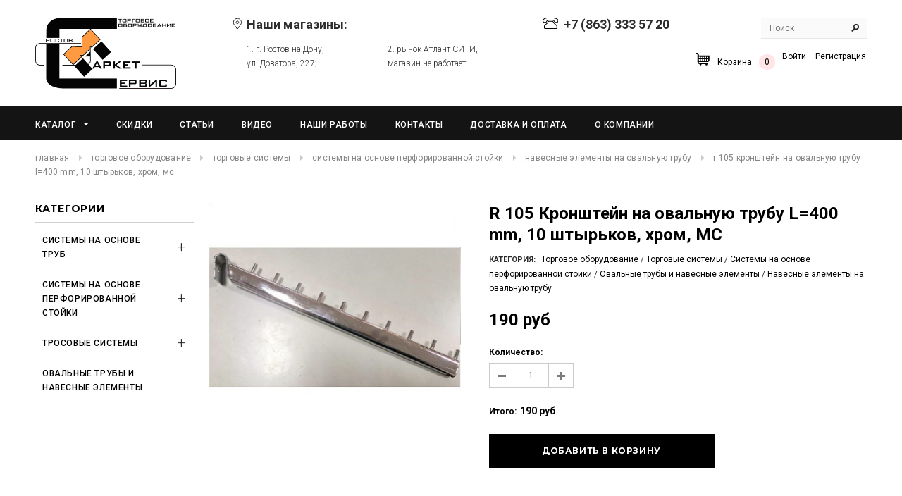

--- FILE ---
content_type: text/html; charset=utf-8
request_url: https://marketserv.ru/product/r-105-kronshteyn-na-ovalnuyu-trubu-l400-mm-10-shtyrkov-hrom
body_size: 24950
content:
<!doctype html>
<!--[if lt IE 7]><html class="no-js lt-ie9 lt-ie8 lt-ie7" lang="en"> <![endif]-->
<!--[if IE 7]><html class="no-js lt-ie9 lt-ie8" lang="en"> <![endif]-->
<!--[if IE 8]><html class="no-js lt-ie9" lang="en"> <![endif]-->
<!--[if IE 9 ]><html class="ie9 no-js"> <![endif]-->
<!--[if (gt IE 9)|!(IE)]><!--> <html class="no-js"> <!--<![endif]-->
<head><meta data-config="{&quot;product_id&quot;:175485133}" name="page-config" content="" /><meta data-config="{&quot;money_with_currency_format&quot;:{&quot;delimiter&quot;:&quot;&quot;,&quot;separator&quot;:&quot;.&quot;,&quot;format&quot;:&quot;%n\u0026nbsp;%u&quot;,&quot;unit&quot;:&quot;руб&quot;,&quot;show_price_without_cents&quot;:0},&quot;currency_code&quot;:&quot;RUR&quot;,&quot;currency_iso_code&quot;:&quot;RUB&quot;,&quot;default_currency&quot;:{&quot;title&quot;:&quot;Российский рубль&quot;,&quot;code&quot;:&quot;RUR&quot;,&quot;rate&quot;:1.0,&quot;format_string&quot;:&quot;%n\u0026nbsp;%u&quot;,&quot;unit&quot;:&quot;руб&quot;,&quot;price_separator&quot;:null,&quot;is_default&quot;:true,&quot;price_delimiter&quot;:null,&quot;show_price_with_delimiter&quot;:null,&quot;show_price_without_cents&quot;:null},&quot;facebook&quot;:{&quot;pixelActive&quot;:false,&quot;currency_code&quot;:&quot;RUB&quot;,&quot;use_variants&quot;:null},&quot;vk&quot;:{&quot;pixel_active&quot;:null,&quot;price_list_id&quot;:null},&quot;new_ya_metrika&quot;:true,&quot;ecommerce_data_container&quot;:&quot;dataLayer&quot;,&quot;common_js_version&quot;:&quot;v2&quot;,&quot;vue_ui_version&quot;:null,&quot;feedback_captcha_enabled&quot;:null,&quot;account_id&quot;:300855,&quot;hide_items_out_of_stock&quot;:false,&quot;forbid_order_over_existing&quot;:false,&quot;minimum_items_price&quot;:null,&quot;enable_comparison&quot;:true,&quot;locale&quot;:&quot;ru&quot;,&quot;client_group&quot;:null,&quot;consent_to_personal_data&quot;:{&quot;active&quot;:false,&quot;obligatory&quot;:false,&quot;description&quot;:&quot;\u003cp\u003eНастоящим подтверждаю, что я ознакомлен и согласен с условиями \u003ca href=\&quot;/page/oferta\&quot; target=\&quot;blank\&quot;\u003eоферты и политики конфиденциальности\u003c/a\u003e.\u003c/p\u003e&quot;},&quot;recaptcha_key&quot;:&quot;6LfXhUEmAAAAAOGNQm5_a2Ach-HWlFKD3Sq7vfFj&quot;,&quot;recaptcha_key_v3&quot;:&quot;6LcZi0EmAAAAAPNov8uGBKSHCvBArp9oO15qAhXa&quot;,&quot;yandex_captcha_key&quot;:&quot;ysc1_ec1ApqrRlTZTXotpTnO8PmXe2ISPHxsd9MO3y0rye822b9d2&quot;,&quot;checkout_float_order_content_block&quot;:false,&quot;available_products_characteristics_ids&quot;:null,&quot;sber_id_app_id&quot;:&quot;5b5a3c11-72e5-4871-8649-4cdbab3ba9a4&quot;,&quot;theme_generation&quot;:2,&quot;quick_checkout_captcha_enabled&quot;:false,&quot;max_order_lines_count&quot;:500,&quot;sber_bnpl_min_amount&quot;:1000,&quot;sber_bnpl_max_amount&quot;:150000,&quot;counter_settings&quot;:{&quot;data_layer_name&quot;:&quot;dataLayer&quot;,&quot;new_counters_setup&quot;:false,&quot;add_to_cart_event&quot;:true,&quot;remove_from_cart_event&quot;:true,&quot;add_to_wishlist_event&quot;:true},&quot;site_setting&quot;:{&quot;show_cart_button&quot;:true,&quot;show_service_button&quot;:false,&quot;show_marketplace_button&quot;:false,&quot;show_quick_checkout_button&quot;:false},&quot;warehouses&quot;:[{&quot;id&quot;:4125427,&quot;title&quot;:&quot;Основной склад&quot;,&quot;array_index&quot;:0}],&quot;captcha_type&quot;:&quot;google&quot;,&quot;human_readable_urls&quot;:false}" name="shop-config" content="" /><meta name='js-evnvironment' content='production' /><meta name='default-locale' content='ru' /><meta name='insales-redefined-api-methods' content="[]" /><script src="/packs/js/shop_bundle-2b0004e7d539ecb78a46.js"></script><script type="text/javascript" src="https://static.insales-cdn.com/assets/common-js/common.v2.25.28.js"></script><script type="text/javascript" src="https://static.insales-cdn.com/assets/static-versioned/v3.72/static/libs/lodash/4.17.21/lodash.min.js"></script>
<!--InsalesCounter -->
<script type="text/javascript">
(function() {
  if (typeof window.__insalesCounterId !== 'undefined') {
    return;
  }

  try {
    Object.defineProperty(window, '__insalesCounterId', {
      value: 300855,
      writable: true,
      configurable: true
    });
  } catch (e) {
    console.error('InsalesCounter: Failed to define property, using fallback:', e);
    window.__insalesCounterId = 300855;
  }

  if (typeof window.__insalesCounterId === 'undefined') {
    console.error('InsalesCounter: Failed to set counter ID');
    return;
  }

  let script = document.createElement('script');
  script.async = true;
  script.src = '/javascripts/insales_counter.js?7';
  let firstScript = document.getElementsByTagName('script')[0];
  firstScript.parentNode.insertBefore(script, firstScript);
})();
</script>
<!-- /InsalesCounter -->


  <!-- Basic page needs ================================================== -->
  <meta charset="utf-8">

  <!-- Title and description ================================================== -->
  <title>R 105 Кронштейн на овальную трубу L=400 mm, 10 штырьков,  хром, МС :: Маркет Cервис – Торговое оборудование</title>

  <meta name="keywords" content="R 105 Кронштейн на овальную трубу L=400 mm, 10 штырьков,  хром, МС">
  <meta name="description" content="R 105 Кронштейн на овальную трубу L=400 mm, 10 штырьков,  хром, МС">
  <meta name="yandex-verification" content="45a787b664435780" />

  <!-- Product meta ================================================== -->
  


  <meta property="og:type" content="product">
  <meta property="og:title" content="R 105 Кронштейн на овальную трубу L=400 mm, 10 штырьков,  хром, МС">
  
  <meta property="og:image" content="http:">
  <meta property="og:image:secure_url" content="https:">
  
  <meta property="og:image" content="http:">
  <meta property="og:image:secure_url" content="https:">
  
  <meta property="og:price:amount" content="190.0">
  <meta property="og:price:currency" content="">



  <meta property="og:url" content="">
  <meta property="og:site_name" content="">
  


  

  <meta name="twitter:card" content="product">
  <meta name="twitter:title" content="R 105 Кронштейн на овальную трубу L=400 mm, 10 штырьков,  хром, МС">
  <meta name="twitter:description" content=" Глубина 400 ммКоличество штырьков  10 шт Цвет хром  Кол-во в коробке 50 шт">
  <meta name="twitter:image" content="https:">
  <meta name="twitter:image:width" content="240">
  <meta name="twitter:image:height" content="240">
  <meta name="twitter:label1" content="Цена">
  <meta name="twitter:data1" content="190.0">


  <!-- Helpers ================================================== -->
  <link rel="canonical" href="">
  <meta name="viewport" content="width=device-width,initial-scale=1">

  <!-- Favicon -->
  <link rel="shortcut icon" href="https://static.insales-cdn.com/assets/1/610/836194/1766656697/favicon.png" type="image/x-icon" />

   <!-- fonts -->
  
<script type="text/javascript">
  WebFontConfig = {
    google: { families: [ 
      
          'Montserrat:100,200,300,400,500,600,700,800,900'
	  
      
      
      	
      		,
      	      
        'Roboto:100,200,300,400,500,600,700,800,900'
	  
      
      
      	
      		,
      	      
        'Roboto Condensed:100,200,300,400,500,600,700,800,900'
	  
      
      
    ] }
  };
  (function() {
    var wf = document.createElement('script');
    wf.src = ('https:' == document.location.protocol ? 'https' : 'http') +
      '://ajax.googleapis.com/ajax/libs/webfont/1/webfont.js';
    wf.type = 'text/javascript';
    wf.async = 'true';
    var s = document.getElementsByTagName('script')[0];
    s.parentNode.insertBefore(wf, s);
  })(); 
</script>


   <!-- Styles -->
   <link type="text/css" rel="stylesheet" media="all" href="https://static.insales-cdn.com/assets/1/610/836194/1766656697/bootstrap.min.css" />

<!-- Theme base and media queries -->
<link type="text/css" rel="stylesheet" media="all" href="https://static.insales-cdn.com/assets/1/610/836194/1766656697/swiper.min.css" />
<link type="text/css" rel="stylesheet" media="all" href="https://static.insales-cdn.com/assets/1/610/836194/1766656697/owl.carousel.css" />
<link type="text/css" rel="stylesheet" media="all" href="https://static.insales-cdn.com/assets/1/610/836194/1766656697/owl.theme.css" />
<link type="text/css" rel="stylesheet" media="all" href="https://static.insales-cdn.com/assets/1/610/836194/1766656697/jcarousel.css" />
<link type="text/css" rel="stylesheet" media="all" href="https://static.insales-cdn.com/assets/1/610/836194/1766656697/selectize.bootstrap3.css" />
<link type="text/css" rel="stylesheet" media="all" href="https://static.insales-cdn.com/assets/1/610/836194/1766656697/jquery.fancybox.css" />
<link type="text/css" rel="stylesheet" media="all" href="https://static.insales-cdn.com/assets/1/610/836194/1766656697/component.css" />
<link type="text/css" rel="stylesheet" media="all" href="https://static.insales-cdn.com/assets/1/610/836194/1766656697/theme-styles.css" />
<link type="text/css" rel="stylesheet" media="all" href="https://static.insales-cdn.com/assets/1/610/836194/1766656697/theme-styles-setting.css" />
<link type="text/css" rel="stylesheet" media="all" href="https://static.insales-cdn.com/assets/1/610/836194/1766656697/theme-styles-responsive.css" />
<link type="text/css" rel="stylesheet" media="all" href="https://static.insales-cdn.com/assets/1/610/836194/1766656697/animate.css" />
<link type="text/css" rel="stylesheet" media="all" href="https://static.insales-cdn.com/assets/1/610/836194/1766656697/nouislider.min.css" />
<link type="text/css" rel="stylesheet" media="all" href="https://static.insales-cdn.com/assets/1/610/836194/1766656697/nouislider.tooltips.css" />


<link type="text/css" rel="stylesheet" media="all" href="https://static.insales-cdn.com/assets/1/610/836194/1766656697/retina-responsive.css" />


   <!-- Scripts -->
  <script src="https://code.jquery.com/jquery-3.1.1.min.js" integrity="sha256-hVVnYaiADRTO2PzUGmuLJr8BLUSjGIZsDYGmIJLv2b8=" crossorigin="anonymous"></script>
<script type="text/javascript" src="https://static.insales-cdn.com/assets/1/610/836194/1766656697/ecommerce.js"></script>

<script>
  window.ajax_cart = true;
  window.money_format = "";
  window.shop_currency = "";
  window.show_multiple_currencies = true;
  window.loading_url = "https://static.insales-cdn.com/assets/1/610/836194/1766656697/loading.gif"; 
  window.product_image_resize = false;
  window.enable_sidebar_multiple_choice = false;
  window.dropdowncart_type = "hover";
  window.file_url = "";
  window.asset_url = "";
  window.images_size = {
    is_crop: false,
    ratio_width : 1,
    ratio_height : 1.35,
  };
</script>
<script> (function(w, d, u, i, o, s, p) { if (d.getElementById(i)) { return; } w['MangoObject'] = o; w[o] = w[o] || function() { (w[o].q = w[o].q || []).push(arguments) }; w[o].u = u; w[o].t = 1 * new Date(); s = d.createElement('script'); s.async = 1; s.id = i; s.src = u; p = d.getElementsByTagName('script')[0]; p.parentNode.insertBefore(s, p); }(window, document, '//widgets.mango-office.ru/widgets/mango.js', 'mango-js', 'mgo')); mgo({calltracking: {id: 19922, elements: [{"numberText":"78007756796"}]}}); </script>

  <!-- Google Tag Manager -->
  <script>(function(w,d,s,l,i){w[l]=w[l]||[];w[l].push({'gtm.start':
  new Date().getTime(),event:'gtm.js'});var f=d.getElementsByTagName(s)[0],
  j=d.createElement(s),dl=l!='dataLayer'?'&l='+l:'';j.async=true;j.src=
  'https://www.googletagmanager.com/gtm.js?id='+i+dl;f.parentNode.insertBefore(j,f);
  })(window,document,'script','dataLayer','GTM-M484XT');
  </script>
  <!-- End Google Tag Manager -->

  <!-- Google Analytics -->
  <script>
    (function(i,s,o,g,r,a,m){i['GoogleAnalyticsObject']=r;i[r]=i[r]||function(){
    (i[r].q=i[r].q||[]).push(arguments)},i[r].l=1*new Date();a=s.createElement(o),
    m=s.getElementsByTagName(o)[0];a.async=1;a.src=g;m.parentNode.insertBefore(a,m)
    })(window,document,'script','https://www.google-analytics.com/analytics.js','ga');

    ga('create', 'UA-83528430-1', 'auto');
    ga('send', 'pageview');

  </script>
  <!-- End Google Analytics -->


  <!-- Header hook for plugins ================================================== -->
  

  <!--[if lt IE 9]>
    <script type="text/javascript" src="https://static.insales-cdn.com/assets/1/610/836194/1766656697///html5shiv.googlecode.com/svn/trunk/html5.js"></script>
  <![endif]-->
<meta name="mailru-domain" content="8cpsayj2gHFfZ5Gd" />
<meta name='product-id' content='175485133' />
</head>


<body id="" class=" template-product" >
<!-- Yandex.Metrika counter -->
<script type="text/javascript" >
   (function(m,e,t,r,i,k,a){m[i]=m[i]||function(){(m[i].a=m[i].a||[]).push(arguments)};
   m[i].l=1*new Date();k=e.createElement(t),a=e.getElementsByTagName(t)[0],k.async=1,k.src=r,a.parentNode.insertBefore(k,a)})
   (window, document, "script", "https://mc.yandex.ru/metrika/tag.js", "ym");

   ym(47862134, "init", {
        webvisor:true,
        ecommerce:dataLayer,
        clickmap:true,
        trackLinks:true,
        accurateTrackBounce:true
   });
</script>
<script type="text/javascript">
  window.dataLayer = window.dataLayer || [];
  window.dataLayer.push({"ecommerce":{"currencyCode":"RUB","detail":{"products":[{"id":175485133,"name":"R 105 Кронштейн на овальную трубу L=400 mm, 10 штырьков,  хром, МС","category":"Каталог/Торговое оборудование/Торговые системы/Овальные трубы и навесные элементы","price":190.0}]}}});
</script>
<noscript><div><img src="https://mc.yandex.ru/watch/47862134" style="position:absolute; left:-9999px;" alt="" /></div></noscript>
<!-- /Yandex.Metrika counter -->

  
  <!-- Google Tag Manager (noscript) -->
  <noscript><iframe src="https://www.googletagmanager.com/ns.html?id=GTM-M484XT"
  height="0" width="0" style="display:none;visibility:hidden"></iframe></noscript>
  <!-- End Google Tag Manager (noscript) -->

  <!-- Add EC.js -->
  <script>
      ga('require', 'ec');
  </script>

  <nav class="cbp-spmenu cbp-spmenu-vertical cbp-spmenu-left" id="cbp-spmenu-s1">
    <div class="gf-menu-device-wrapper">
      <div class="gf-menu-device-container"></div>
    </div>
  </nav>
  <div class="wrapper-container">
	<header itemscope itemtype="http://schema.org/WPHeader" class="site-header" role="banner">
  

  <div class="header-bottom">
    <div class="container">

      <div class="header-mobile">
        <div class="menu-block visible-phone"><!-- start Navigation Mobile  -->
          <div id="showLeftPush"></div>
        </div><!-- end Navigation Mobile  -->
      </div>

      <div class="header-panel-top">
        <div class="nav-search">

<a class="icon-search" href="javascript:void(0)">Search</a>
<form action="/search" method="get" class="input-group search-bar" role="search">
  <input type="text" name="q" value="" placeholder="Поиск" class="input-group-field" aria-label="Search Site" autocomplete="off">
  <span class="input-group-btn">
    <input type="submit" class="btn" value="Поиск">
  </span>
</form>
</div>
      </div>

      <div class="header-panel">
        <div class="row">
          <div class="col-xs-5 col-sm-3">
            <div class="header-logo">
              
              <a href="/">
                <img src="https://static.insales-cdn.com/assets/1/610/836194/1766656697/logo.png" class="logo-image" alt="Маркет сервис – торговое оборудование" />
              </a>
              
            </div>
          </div>
          <div class="col-md-4 header-contact">
            <div class="header-contact__title">Наши магазины:</div>
            <div class="row">
              <div class="col-xs-6">
                <div class="header-contact__address">1. г. Ростов-на-Дону, <br>ул. Доватора, 227;

                </div>
              </div>
              <div class="col-xs-6 header-contact__address">  2. рынок Атлант СИТИ,<br>магазин не работает

                </div>
            </div>
          </div>
          <div class="col-xs-7 col-sm-6 col-md-3 header-phone">
            <div class="header-phone__in">
              <div class="header-phone__number">+7 (863) 333 57 20</div>
            </div>
          </div>
          <div class="header-profile">
   
    <a id="sign-in-link" href="#!" class="header-profile__signin">Войти</a>
    <a id="sign-up-link" href="#!">Регистрация</a>
  
</div>
          <div class="header-panel-bottom col-sm-2">
            <div class="top-header ">
  <div class="wrapper-top-cart">
    <p class="top-cart">
      <span class="icon">&nbsp;</span>
      <a href="javascript:void(0)" id="cartToggle">
        <span class="first">Корзина</span>
        <span id="widget-items-count">0</span>
      </a>
    </p>
    <div id="dropdown-cart" style="display:none"></div>
  </div>
</div>
          </div>
          <div class="nav-search on">

<a class="icon-search" href="javascript:void(0)">Search</a>
<form action="/search" method="get" class="input-group search-bar" role="search">
  <input type="text" name="q" value="" placeholder="Поиск" class="input-group-field" aria-label="Search Site" autocomplete="off">
  <span class="input-group-btn">
    <input type="submit" class="btn" value="Поиск">
  </span>
</form>
</div>
        </div>
      </div>
    </div>

    <nav class="nav-bar" role="navigation">
      <div class="header-logo-fix">
         <a class="logo-text" href="/">Магазин &laquo;Маркет Сервис&raquo;</a>
      </div>
      <div class="container">
        



<ul itemscope itemtype="http://schema.org/SiteNavigationElement" class="site-nav">
  
  	
    
    
    <li  class="dropdown mega-menu">
      <a href="/collection/all" class="" itemprop="url">
        <span>Каталог</span>
        <span class="icon-dropdown"></span>
      </a>
    
      
      
        <div class="site-nav-dropdown">
        


<div class="container style_1">
  <div class="col-1 parent-mega-menu">
    
      
        
  
    
  
  <div class="inner">
    <a href="/collection/torgovoe-oborudovanie">Торговое оборудование</a>
      <ul class="dropdown">
        
          <li>
            <a href="/collection/kassovoe-oborudovanie">
              <span>Кассовое оборудование</span>
            </a>
          </li>
        
          <li>
            <a href="/collection/uchet-i-markirovka-tovarov">
              <span>Учет и маркировка товаров</span>
            </a>
          </li>
        
          <li>
            <a href="/collection/ograzhdeniya-i-ohrannye-sistemy">
              <span>Охранные системы</span>
            </a>
          </li>
        
          <li>
            <a href="/collection/vesy">
              <span>Весы</span>
            </a>
          </li>
        
          <li>
            <a href="/collection/manekeny">
              <span>Манекены и формы</span>
            </a>
          </li>
        
          <li>
            <a href="/collection/stoyki-resepshn-ostrovnye-moduli">
              <span>Стойки ресепшн, островные модули</span>
            </a>
          </li>
        
          <li>
            <a href="/collection/prilavki-i-vitriny-2">
              <span>Прилавки и витрины</span>
            </a>
          </li>
        
          <li>
            <a href="/collection/metallicheskie-torgovye-stellazhi">
              <span>Торговые стеллажи</span>
            </a>
          </li>
        
          <li>
            <a href="/collection/torgovye-sistemy">
              <span>Торговые системы</span>
            </a>
          </li>
        
          <li>
            <a href="/collection/reshetki-i-aksessuary">
              <span>Решетки и аксессуары</span>
            </a>
          </li>
        
          <li>
            <a href="/collection/programmnoe-obespechenie">
              <span>Программное обеспечение</span>
            </a>
          </li>
        
          <li>
            <a href="/collection/stoyki-nakopiteli-korziny-dlya-rasprodazh">
              <span>Стойки, буклетницы и накопители</span>
            </a>
          </li>
        
          <li>
            <a href="/collection/telezhki-i-korziny-pokupatelskie">
              <span>Тележки и корзины покупательские</span>
            </a>
          </li>
        
          <li>
            <a href="/collection/seyfy-i-metallicheskie-shkafy">
              <span>Сейфы и металлические шкафы</span>
            </a>
          </li>
        
          <li>
            <a href="/collection/ekonompaneli-i-aksessuary">
              <span>Экономпанели и аксессуары</span>
            </a>
          </li>
        
          <li>
            <a href="/collection/zerkala-i-banketki">
              <span>Зеркала и банкетки</span>
            </a>
          </li>
        
          <li>
            <a href="/collection/veshala-dlya-odezhdy-i-aksessuarov">
              <span>Вешала для одежды и аксессуары</span>
            </a>
          </li>
        
          <li>
            <a href="/collection/informatsionnye-sistemy">
              <span>Информационные системы</span>
            </a>
          </li>
        
          <li>
            <a href="/collection/nastennye-kronshteyny">
              <span>Настенные кронштейны</span>
            </a>
          </li>
        
      </ul>
  </div>

  
  <div class="inner">
    <a href="/collection/holodilnoe-oborudovanie">Холодильное оборудование</a>
      <ul class="dropdown">
        
          <li>
            <a href="/collection/holodilnye-kamery">
              <span>Холодильные камеры</span>
            </a>
          </li>
        
          <li>
            <a href="/collection/holodilnye-shkafy">
              <span>Холодильные шкафы</span>
            </a>
          </li>
        
          <li>
            <a href="/collection/morozilnye-lari">
              <span>Морозильные лари</span>
            </a>
          </li>
        
          <li>
            <a href="/collection/holodilnye-vitriny">
              <span>Холодильные витрины</span>
            </a>
          </li>
        
          <li>
            <a href="/collection/frizery-dlya-myagkogo-morozhennogo">
              <span>Фризеры для мягкого мороженного</span>
            </a>
          </li>
        
          <li>
            <a href="/collection/nastolnye-ohlazhdaemye-vitriny-dlya-ingredientov">
              <span>Витрины настольные</span>
            </a>
          </li>
        
          <li>
            <a href="/collection/vitriny-konditerskie-i-nastolnye">
              <span>Витрины кондитерские</span>
            </a>
          </li>
        
          <li>
            <a href="/collection/gorki">
              <span>Горки</span>
            </a>
          </li>
        
          <li>
            <a href="/collection/holodilnye-stoly">
              <span>Холодильные столы</span>
            </a>
          </li>
        
      </ul>
  </div>

  
  <div class="inner">
    <a href="/collection/oborudovanie-dlya-pischevogo-proizvodstva">Оборудование для пищевого производства</a>
      <ul class="dropdown">
        
          <li>
            <a href="/collection/hlebopekarnoe-i-konditerskoe-oborudovanie">
              <span>Хлебопекарное и кондитерское оборудование</span>
            </a>
          </li>
        
          <li>
            <a href="/collection/barnoe-oborudovanie">
              <span>Барное оборудование</span>
            </a>
          </li>
        
          <li>
            <a href="/collection/oborudovanie-dlya-fast-fuda">
              <span>Оборудование для фаст-фуда</span>
            </a>
          </li>
        
          <li>
            <a href="/collection/teplovoe-oborudovanie">
              <span>Тепловое оборудование</span>
            </a>
          </li>
        
          <li>
            <a href="/collection/tehnologicheskoe-oborudovanie">
              <span>Технологическое оборудование</span>
            </a>
          </li>
        
          <li>
            <a href="/collection/neytralnoe-oborudovanie">
              <span>Нейтральное оборудование</span>
            </a>
          </li>
        
          <li>
            <a href="/collection/upakovochnoe-oborudovanie-2">
              <span>Упаковочное оборудование</span>
            </a>
          </li>
        
          <li>
            <a href="/collection/inventar-kuhonnyy">
              <span>Инвентарь кухонный</span>
            </a>
          </li>
        
      </ul>
  </div>

  
  <div class="inner">
    <a href="/collection/skladskoe-oborudovanie">Складское оборудование</a>
      <ul class="dropdown">
        
          <li>
            <a href="/collection/skladskie-stellazhi">
              <span>Складские стеллажи</span>
            </a>
          </li>
        
          <li>
            <a href="/collection/yaschiki-polimernye">
              <span>Ящики полимерные</span>
            </a>
          </li>
        
      </ul>
  </div>

  
    
      
    
  </div>
  
  
</div>
        </div>
      
      

    </li>
  
  	
    
    
    <li >
      <a href="/collection/discount-products" class="" itemprop="url">
        <span>Скидки</span>
        <span class="icon-dropdown"></span>
      </a>
    
      
      
      
      <ul class="site-nav-dropdown">
        
      </ul>
    

    </li>
  
  	
    
    
    <li >
      <a href="/blogs/blog" class="" itemprop="url">
        <span>Статьи</span>
        <span class="icon-dropdown"></span>
      </a>
    
      
      
        <div class="site-nav-dropdown">
        


<div class="container style_1">
  <div class="col-1 parent-mega-menu">
    
      
        


      
    
  </div>
  
  
</div>
        </div>
      
      

    </li>
  
  	
    
    
    <li >
      <a href="/page/video" class="" itemprop="url">
        <span>Видео</span>
        <span class="icon-dropdown"></span>
      </a>
    
      
      
      
      <ul class="site-nav-dropdown">
        
      </ul>
    

    </li>
  
  	
    
    
    <li >
      <a href="/blogs/nashi-raboty" class="" itemprop="url">
        <span>Наши работы</span>
        <span class="icon-dropdown"></span>
      </a>
    
      
      
      
      <ul class="site-nav-dropdown">
        
      </ul>
    

    </li>
  
  	
    
    
    <li >
      <a href="/page/contacts" class="" itemprop="url">
        <span>Контакты</span>
        <span class="icon-dropdown"></span>
      </a>
    
      
      
      
      <ul class="site-nav-dropdown">
        
      </ul>
    

    </li>
  
  	
    
    
    <li >
      <a href="/page/dostavka" class="" itemprop="url">
        <span>Доставка и оплата</span>
        <span class="icon-dropdown"></span>
      </a>
    
      
      
      
      <ul class="site-nav-dropdown">
        
      </ul>
    

    </li>
  
  	
    
    
    <li >
      <a href="/page/o-kompanii" class="" itemprop="url">
        <span>О компании</span>
        <span class="icon-dropdown"></span>
      </a>
    
      
      
      
      <ul class="site-nav-dropdown">
        
      </ul>
    

    </li>
  
</ul>
      </div>
    </nav>
  </div>

  <!-- schema -->
  <span style="display:none;">
    <span itemprop="headline">Маркет Сервис</span>
    <span itemprop="description">Продажа торгового, холодильного, складского, пищевого оборудования</span>
  </span>
  <!-- end schema -->
  
</header>


  <div class="quick-view"></div>

  <main class="main-content container" role="main">
    


<div class="breadcrumb">

  

  <span typeof="v:Breadcrumb">
    <a href="/" rel="v:url" property="v:title" title="Главная">Главная</a> 
  </span> 
    
  <span class="arrow">/</span>  
  

  
    
    
  
    
    
      <span typeof="v:Breadcrumb">
        <a href="/collection/torgovoe-oborudovanie" rel="v:url" property="v:title" title="Торговое оборудование">Торговое оборудование</a> 
      </span> 
      <span class="arrow">/</span>  
    
  
    
    
      <span typeof="v:Breadcrumb">
        <a href="/collection/torgovye-sistemy" rel="v:url" property="v:title" title="Торговые системы">Торговые системы</a> 
      </span> 
      <span class="arrow">/</span>  
    
  
    
    
      <span typeof="v:Breadcrumb">
        <a href="/collection/sistemy-na-osnove-perforirovannoy-stoyki" rel="v:url" property="v:title" title="Системы на основе перфорированной стойки">Системы на основе перфорированной стойки</a> 
      </span> 
      <span class="arrow">/</span>  
    
  
    
    
  
    
    
      <span typeof="v:Breadcrumb">
        <a href="/collection/navesnye-elementy-na-ovalnuyu-trubu" rel="v:url" property="v:title" title="Навесные элементы на овальную трубу">Навесные элементы на овальную трубу</a> 
      </span> 
      <span class="arrow">/</span>  
    
  
  
  <span>R 105 Кронштейн на овальную трубу L=400 mm, 10 штырьков,  хром, МС</span>
  
  
</div>


<div class="row">
  <div class="col-xs-3 sidebar">
  
    <div class="widget sidebar-links">
  

  

    

    
      <div class="widget-title"><h3><span>Категории</span></h3></div>
      <div class="widget-content multilevel-categories">
        <ul id="multilevel-categories">
          

            

            
          

            

            
          

            

            
          

            

            
              
              
                
              
                
              
                
              
                
              
              
              
              
            
          

            

            
              
              
                
              
                
              
                
              
                
              
              
              
              
            
          

            

            
              
              
                
              
                
              
                
              
                
              
              
              
              
            
          

            

            
              
              
                
              
                
              
                
              
                
              
                
              
              
              
              
            
          

            

            
              
              
                
              
                
              
                
              
                
              
                
              
              
              
              
            
          

            

            
              
              
                
              
                
              
                
              
                
              
              
              
              
            
          

            

            
              
              
                
              
                
              
                
              
                
              
              
              
              
            
          

            

            
              
              
                
              
                
              
                
              
                
              
                
              
              
              
              
            
          

            

            
              
              
                
              
                
              
                
              
                
              
                
              
              
              
              
            
          

            

            
              
              
                
              
                
              
                
              
                
              
                
              
              
              
              
            
          

            

            
              
              
                
              
                
              
                
              
                
              
              
              
              
            
          

            

            
              
              
                
              
                
              
                
              
                
              
              
              
              
            
          

            

            
              
              
                
              
                
              
                
              
                
              
              
              
              
            
          

            

            
              
              
                
              
                
              
                
              
                
              
                
              
              
              
              
            
          

            

            
              
              
                
              
                
              
                
              
                
              
                
              
              
              
              
            
          

            

            
              
              
                
              
                
              
                
              
                
              
                
              
              
              
              
            
          

            

            
              
              
                
              
                
              
                
              
                
              
                
              
              
              
              
            
          

            

            
              
              
                
              
                
              
                
              
                
              
              
              
              
            
          

            

            
              
              
                
              
                
              
                
              
                
              
                
              
              
              
              
            
          

            

            
              
              
                
              
                
              
                
              
                
              
                
              
              
              
              
            
          

            

            
          

            

            
              
              
                
              
                
              
                
              
                
              
              
              
              
            
          

            

            
              
              
                
              
                
              
                
              
                
              
                
              
              
              
              
            
          

            

            
              
              
                
              
                
              
                
              
                
              
                
              
              
              
              
            
          

            

            
              
              
                
              
                
              
                
              
                
              
                
              
              
              
              
            
          

            

            
              
              
                
              
                
              
                
              
                
              
                
              
              
              
              
            
          

            

            
              
              
                
              
                
              
                
              
                
              
                
              
              
              
              
            
          

            

            
              
              
                
              
                
              
                
              
                
              
                
              
              
              
              
            
          

            

            
              
              
                
              
                
              
                
              
                
              
              
              
              
            
          

            

            
              
              
                
              
                
              
                
              
                
              
              
              
              
            
          

            

            
          

            

            
              
              
                
              
                
              
                
              
                
              
              
              
              
            
          

            

            
              
              
                
              
                
              
                
              
                
              
                
              
              
              
              
            
          

            

            
              
              
                
              
                
              
                
              
                
              
                
              
              
              
              
            
          

            

            
              
              
                
              
                
              
                
              
                
              
              
              
              
            
          

            

            
              
              
                
              
                
              
                
              
                
              
                
              
              
              
              
            
          

            

            
              
              
                
              
                
              
                
              
                
              
                
              
              
              
              
            
          

            

            
          

            

            
              
              
                
              
                
              
                
              
                
              
              
              
              
            
          

            

            
              
              
                
              
                
              
                
              
                
              
              
              
              
            
          

            

            
              
              
                
              
                
              
                
              
                
              
              
              
              
            
          

            

            
              
              
                
              
                
              
                
              
                
              
              
              
              
            
          

            

            
          

            

            
              
              
                
              
                
              
                
              
                
              
              
              
              
            
          

            

            
              
              
                
              
                
              
                
              
                
              
              
              
              
            
          

            

            
              
              
                
              
                
              
                
              
                
              
              
              
              
            
          

            

            
              
              
                
              
                
              
                
              
                
              
              
              
              
            
          

            

            
              
              
                
              
                
              
                
              
                
              
              
              
              
            
          

            

            
          

            

            
          

            

            
          

            

            
              
              
                
              
                
              
                
              
                
              
              
              
              
            
          

            

            
              
              
                
              
                
              
                
              
                
              
              
              
              
            
          

            

            
          

            

            
              
              
                
              
                
              
                
                  
                  
              
              
                

                 
                  </li>
                
              
                <li class="level-one ">
                  <a href="/collection/sistemy-na-osnove-trub">
                    Системы на основе труб
                  </a>
                  
                    <div class="collapse-trigger" data-toggle="collapse" data-target="#category-59">
                      <span class="icon icon-plus"></span>
                    </div>
                  
                
                
              
              
            
          

            

            
              
              
                
              
                
              
                
                  
                  
              
              
                

                 
                  <ul class="collapse" id="category-59"> 
                
              
                <li class="level-two ">
                  <a href="/collection/joker">
                    JOKER
                  </a>
                  
                
                
              
              
            
          

            

            
              
              
                
              
                
              
                
                  
                  
              
              
                

                 
                  </li>
                
              
                <li class="level-two ">
                  <a href="/collection/uno">
                    UNO
                  </a>
                  
                
                
              
              
            
          

            

            
              
              
                
              
                
              
                
                  
                  
              
              
                

                 
                  </li>
                
              
                <li class="level-two ">
                  <a href="/collection/primo-kvadratnaya-truba">
                    PRIMO (квадратная труба)
                  </a>
                  
                    <div class="collapse-trigger" data-toggle="collapse" data-target="#category-62">
                      <span class="icon icon-plus"></span>
                    </div>
                  
                
                
              
              
            
          

            

            
              
              
                
              
                
              
                
                  
                  
              
              
                

                 
                  <ul class="collapse" id="category-62"> 
                
              
                <li class="level-three ">
                  <a href="/collection/kvadratnaya-truba-20-h-20-mm">
                    Квадратная труба  20 х 20 мм.
                  </a>
                  
                
                
              
              
            
          

            

            
              
              
                
              
                
              
                
                  
                  
              
              
                

                 
                  </li>
                
              
                <li class="level-three ">
                  <a href="/collection/kvadratnaya-truba-25-h-25-mm">
                    Квадратная труба  25 х 25 мм.
                  </a>
                  
                
                
                  
                    </ul>
                  
                
              
              
            
          

            

            
              
              
                
              
                
              
                
                  
                  
              
              
                

                 
                  </li>
                
              
                <li class="level-two ">
                  <a href="/collection/play-truba-d50-mm">
                    Play, труба D=50 мм
                  </a>
                  
                
                
                  
                    </ul>
                  
                
              
              
            
          

            

            
              
              
                
              
                
              
                
                  
                  
              
              
                

                 
                  </li>
                
              
                <li class="level-one ">
                  <a href="/collection/sistemy-na-osnove-perforirovannoy-stoyki">
                    Системы на основе перфорированной стойки
                  </a>
                  
                    <div class="collapse-trigger" data-toggle="collapse" data-target="#category-66">
                      <span class="icon icon-plus"></span>
                    </div>
                  
                
                
              
              
            
          

            

            
              
              
                
              
                
              
                
                  
                  
              
              
                

                 
                  <ul class="collapse" id="category-66"> 
                
              
                <li class="level-two ">
                  <a href="/collection/global">
                    GLOBAL
                  </a>
                  
                
                
              
              
            
          

            

            
              
              
                
              
                
              
                
                  
                  
              
              
                

                 
                  </li>
                
              
                <li class="level-two ">
                  <a href="/collection/neo-fix">
                    NEO-FIX
                  </a>
                  
                
                
              
              
            
          

            

            
              
              
                
              
                
              
                
                  
                  
              
              
                

                 
                  </li>
                
              
                <li class="level-two ">
                  <a href="/collection/roto">
                    ROTO
                  </a>
                  
                
                
              
              
            
          

            

            
              
              
                
              
                
              
                
                  
                  
              
              
                

                 
                  </li>
                
              
                <li class="level-two ">
                  <a href="/collection/vertikal">
                    VERTIKAL
                  </a>
                  
                
                
              
              
            
          

            

            
              
              
                
              
                
              
                
                  
                  
              
              
                

                 
                  </li>
                
              
                <li class="level-two ">
                  <a href="/collection/universalnye-elementy-dlya-globalrotofour">
                    Универсальные элементы для "GLOBAL","ROTO","FOUR"
                  </a>
                  
                
                
              
              
            
          

            

            
              
              
                
              
                
              
                
                  
                  
              
              
                

                 
                  </li>
                
              
                <li class="level-two ">
                  <a href="/collection/navesnye-elementy-na-ovalnuyu-trubu">
                    Навесные элементы на овальную трубу
                  </a>
                  
                
                
                  
                    </ul>
                  
                
              
              
            
          

            

            
              
              
                
              
                
              
                
                  
                  
              
              
                

                 
                  </li>
                
              
                <li class="level-one ">
                  <a href="/collection/trosovye-sistemy">
                    Тросовые системы
                  </a>
                  
                    <div class="collapse-trigger" data-toggle="collapse" data-target="#category-73">
                      <span class="icon icon-plus"></span>
                    </div>
                  
                
                
              
              
            
          

            

            
              
              
                
              
                
              
                
                  
                  
              
              
                

                 
                  <ul class="collapse" id="category-73"> 
                
              
                <li class="level-two ">
                  <a href="/collection/armstrong">
                    ARMSTRONG
                  </a>
                  
                
                
              
              
            
          

            

            
              
              
                
              
                
              
                
                  
                  
              
              
                

                 
                  </li>
                
              
                <li class="level-two ">
                  <a href="/collection/mega">
                    MEGA
                  </a>
                  
                
                
                  
                    </ul>
                  
                
              
              
            
          

            

            
              
              
                
              
                
              
                
                  
                  
              
              
                

                 
                  </li>
                
              
                <li class="level-one ">
                  <a href="/collection/ovalnye-truby">
                    Овальные трубы и навесные элементы
                  </a>
                  
                
                
                  
                    </ul>
                  
                
              
              
            
          

            

            
          

            

            
              
              
                
              
                
              
                
              
                
              
              
              
              
            
          

            

            
              
              
                
              
                
              
                
              
                
              
              
              
              
            
          

            

            
              
              
                
              
                
              
                
              
                
              
              
              
              
            
          

            

            
              
              
                
              
                
              
                
              
                
              
              
              
              
            
          

            

            
          

            

            
              
              
                
              
                
              
                
              
                
              
              
              
              
            
          

            

            
              
              
                
              
                
              
                
              
                
              
              
              
              
            
          

            

            
              
              
                
              
                
              
                
              
                
              
              
              
              
            
          

            

            
              
              
                
              
                
              
                
              
                
              
              
              
              
            
          

            

            
              
              
                
              
                
              
                
              
                
              
                
              
              
              
              
            
          

            

            
              
              
                
              
                
              
                
              
                
              
              
              
              
            
          

            

            
              
              
                
              
                
              
                
              
                
              
                
              
              
              
              
            
          

            

            
              
              
                
              
                
              
                
              
                
              
                
              
              
              
              
            
          

            

            
          

            

            
              
              
                
              
                
              
                
              
                
              
              
              
              
            
          

            

            
              
              
                
              
                
              
                
              
                
              
              
              
              
            
          

            

            
              
              
                
              
                
              
                
              
                
              
              
              
              
            
          

            

            
          

            

            
          

            

            
              
              
                
              
                
              
                
              
                
              
              
              
              
            
          

            

            
              
              
                
              
                
              
                
              
                
              
              
              
              
            
          

            

            
              
              
                
              
                
              
                
              
                
              
              
              
              
            
          

            

            
              
              
                
              
                
              
                
              
                
              
              
              
              
            
          

            

            
              
              
                
              
                
              
                
              
                
              
              
              
              
            
          

            

            
              
              
                
              
                
              
                
              
                
              
              
              
              
            
          

            

            
              
              
                
              
                
              
                
              
                
              
              
              
              
            
          

            

            
              
              
                
              
                
              
                
              
                
              
              
              
              
            
          

            

            
          

            

            
              
              
                
              
                
              
                
              
                
              
              
              
              
            
          

            

            
              
              
                
              
                
              
                
              
                
              
              
              
              
            
          

            

            
          

            

            
              
              
                
              
                
              
                
              
                
              
              
              
              
            
          

            

            
              
              
                
              
                
              
                
              
                
              
              
              
              
            
          

            

            
          

            

            
              
              
                
              
                
              
                
              
                
              
              
              
              
            
          

            

            
              
              
                
              
                
              
                
              
                
              
              
              
              
            
          

            

            
              
              
                
              
                
              
                
              
                
              
              
              
              
            
          

            

            
              
              
                
              
                
              
                
              
                
              
                
              
              
              
              
            
          

            

            
              
              
                
              
                
              
                
              
                
              
                
              
              
              
              
            
          

            

            
              
              
                
              
                
              
                
              
                
              
                
              
              
              
              
            
          

            

            
              
              
                
              
                
              
                
              
                
              
                
              
              
              
              
            
          

            

            
          

            

            
              
              
                
              
                
              
                
              
                
              
              
              
              
            
          

            

            
              
              
                
              
                
              
                
              
                
              
              
              
              
            
          

            

            
              
              
                
              
                
              
                
              
                
              
                
              
              
              
              
            
          

            

            
              
              
                
              
                
              
                
              
                
              
                
              
              
              
              
            
          

            

            
              
              
                
              
                
              
                
              
                
              
                
              
              
              
              
            
          

            

            
              
              
                
              
                
              
                
              
                
              
              
              
              
            
          

            

            
              
              
                
              
                
              
                
              
                
              
              
              
              
            
          

            

            
              
              
                
              
                
              
                
              
                
              
              
              
              
            
          

            

            
              
              
                
              
                
              
                
              
                
              
              
              
              
            
          

            

            
              
              
                
              
                
              
                
              
                
              
                
              
              
              
              
            
          

            

            
              
              
                
              
                
              
                
              
                
              
                
              
              
              
              
            
          

            

            
              
              
                
              
                
              
                
              
                
              
                
              
              
              
              
            
          

            

            
              
              
                
              
                
              
                
              
                
              
              
              
              
            
          

            

            
              
              
                
              
                
              
                
              
                
              
              
              
              
            
          

            

            
              
              
                
              
                
              
                
              
                
              
              
              
              
            
          

            

            
              
              
                
              
                
              
                
              
                
              
              
              
              
            
          

            

            
              
              
                
              
                
              
                
              
                
              
                
              
              
              
              
            
          

            

            
              
              
                
              
                
              
                
              
                
              
                
              
              
              
              
            
          

            

            
              
              
                
              
                
              
                
              
                
              
                
              
              
              
              
            
          

            

            
              
              
                
              
                
              
                
              
                
              
              
              
              
            
          

            

            
              
              
                
              
                
              
                
              
                
              
              
              
              
            
          

            

            
          

            

            
          

            

            
          

            

            
              
              
                
              
                
              
                
              
                
              
              
              
              
            
          

            

            
              
              
                
              
                
              
                
              
                
              
                
              
              
              
              
            
          

            

            
              
              
                
              
                
              
                
              
                
              
                
              
              
              
              
            
          

            

            
              
              
                
              
                
              
                
              
                
              
                
              
              
              
              
            
          

            

            
              
              
                
              
                
              
                
              
                
              
              
              
              
            
          

            

            
              
              
                
              
                
              
                
              
                
              
                
              
              
              
              
            
          

            

            
              
              
                
              
                
              
                
              
                
              
                
              
              
              
              
            
          

            

            
              
              
                
              
                
              
                
              
                
              
              
              
              
            
          

            

            
          

            

            
              
              
                
              
                
              
                
              
                
              
              
              
              
            
          

            

            
              
              
                
              
                
              
                
              
                
              
                
              
              
              
              
            
          

            

            
              
              
                
              
                
              
                
              
                
              
                
              
              
              
              
            
          

            

            
              
              
                
              
                
              
                
              
                
              
                
              
              
              
              
            
          

            

            
              
              
                
              
                
              
                
              
                
              
                
              
              
              
              
            
          

            

            
              
              
                
              
                
              
                
              
                
              
                
              
              
              
              
            
          

            

            
              
              
                
              
                
              
                
              
                
              
              
              
              
            
          

            

            
              
              
                
              
                
              
                
              
                
              
              
              
              
            
          

            

            
              
              
                
              
                
              
                
              
                
              
                
              
              
              
              
            
          

            

            
              
              
                
              
                
              
                
              
                
              
                
              
              
              
              
            
          

            

            
              
              
                
              
                
              
                
              
                
              
                
              
              
              
              
            
          

            

            
          

            

            
              
              
                
              
                
              
                
              
                
              
              
              
              
            
          

            

            
              
              
                
              
                
              
                
              
                
              
                
              
              
              
              
            
          

            

            
              
              
                
              
                
              
                
              
                
              
                
              
              
              
              
            
          

            

            
              
              
                
              
                
              
                
              
                
              
                
              
              
              
              
            
          

            

            
              
              
                
              
                
              
                
              
                
              
              
              
              
            
          

            

            
              
              
                
              
                
              
                
              
                
              
                
              
              
              
              
            
          

            

            
              
              
                
              
                
              
                
              
                
              
                
              
              
              
              
            
          

            

            
              
              
                
              
                
              
                
              
                
              
                
              
              
              
              
            
          

            

            
          

            

            
              
              
                
              
                
              
                
              
                
              
              
              
              
            
          

            

            
              
              
                
              
                
              
                
              
                
              
                
              
              
              
              
            
          

            

            
              
              
                
              
                
              
                
              
                
              
                
              
                
              
              
              
              
            
          

            

            
              
              
                
              
                
              
                
              
                
              
                
              
                
              
              
              
              
            
          

            

            
              
              
                
              
                
              
                
              
                
              
                
              
              
              
              
            
          

            

            
              
              
                
              
                
              
                
              
                
              
                
              
                
              
              
              
              
            
          

            

            
              
              
                
              
                
              
                
              
                
              
                
              
                
              
              
              
              
            
          

            

            
              
              
                
              
                
              
                
              
                
              
                
              
                
              
              
              
              
            
          

            

            
              
              
                
              
                
              
                
              
                
              
                
              
              
              
              
            
          

            

            
              
              
                
              
                
              
                
              
                
              
                
              
                
              
              
              
              
            
          

            

            
              
              
                
              
                
              
                
              
                
              
                
              
                
              
              
              
              
            
          

            

            
              
              
                
              
                
              
                
              
                
              
              
              
              
            
          

            

            
              
              
                
              
                
              
                
              
                
              
                
              
              
              
              
            
          

            

            
              
              
                
              
                
              
                
              
                
              
                
              
              
              
              
            
          

            

            
              
              
                
              
                
              
                
              
                
              
                
              
                
              
              
              
              
            
          

            

            
              
              
                
              
                
              
                
              
                
              
                
              
                
              
              
              
              
            
          

            

            
              
              
                
              
                
              
                
              
                
              
                
              
              
              
              
            
          

            

            
              
              
                
              
                
              
                
              
                
              
                
              
                
              
              
              
              
            
          

            

            
              
              
                
              
                
              
                
              
                
              
                
              
                
              
              
              
              
            
          

            

            
              
              
                
              
                
              
                
              
                
              
                
              
              
              
              
            
          

            

            
              
              
                
              
                
              
                
              
                
              
                
              
                
              
              
              
              
            
          

            

            
              
              
                
              
                
              
                
              
                
              
                
              
                
              
              
              
              
            
          

            

            
              
              
                
              
                
              
                
              
                
              
              
              
              
            
          

            

            
              
              
                
              
                
              
                
              
                
              
                
              
              
              
              
            
          

            

            
              
              
                
              
                
              
                
              
                
              
                
              
                
              
              
              
              
            
          

            

            
              
              
                
              
                
              
                
              
                
              
                
              
                
              
              
              
              
            
          

            

            
              
              
                
              
                
              
                
              
                
              
                
              
                
              
              
              
              
            
          

            

            
              
              
                
              
                
              
                
              
                
              
                
              
              
              
              
            
          

            

            
              
              
                
              
                
              
                
              
                
              
                
              
                
              
              
              
              
            
          

            

            
              
              
                
              
                
              
                
              
                
              
                
              
                
              
              
              
              
            
          

            

            
              
              
                
              
                
              
                
              
                
              
                
              
                
              
              
              
              
            
          

            

            
              
              
                
              
                
              
                
              
                
              
                
              
              
              
              
            
          

            

            
              
              
                
              
                
              
                
              
                
              
                
              
                
              
              
              
              
            
          

            

            
              
              
                
              
                
              
                
              
                
              
                
              
                
              
              
              
              
            
          

            

            
              
              
                
              
                
              
                
              
                
              
                
              
                
              
              
              
              
            
          

            

            
              
              
                
              
                
              
                
              
                
              
                
              
              
              
              
            
          

            

            
              
              
                
              
                
              
                
              
                
              
                
              
                
              
              
              
              
            
          

            

            
              
              
                
              
                
              
                
              
                
              
                
              
                
              
              
              
              
            
          

            

            
              
              
                
              
                
              
                
              
                
              
              
              
              
            
          

            

            
              
              
                
              
                
              
                
              
                
              
              
              
              
            
          

            

            
              
              
                
              
                
              
                
              
                
              
                
              
              
              
              
            
          

            

            
              
              
                
              
                
              
                
              
                
              
                
              
              
              
              
            
          

            

            
              
              
                
              
                
              
                
              
                
              
                
              
              
              
              
            
          

            

            
              
              
                
              
                
              
                
              
                
              
                
              
              
              
              
            
          

            

            
          

            

            
          

            

            
              
              
                
              
                
              
                
              
                
              
              
              
              
            
          

            

            
              
              
                
              
                
              
                
              
                
              
              
              
              
            
          

            

            
              
              
                
              
                
              
                
              
                
              
                
              
              
              
              
            
          

            

            
              
              
                
              
                
              
                
              
                
              
                
              
              
              
              
            
          

            

            
          

            

            
              
              
                
              
                
              
                
              
                
              
              
              
              
            
          

            

            
              
              
                
              
                
              
                
              
                
              
              
              
              
            
          

            

            
              
              
                
              
                
              
                
              
                
              
              
              
              
            
          

            

            
          

            

            
              
              
                
              
                
              
                
              
                
              
              
              
              
            
          

            

            
              
              
                
              
                
              
                
              
                
              
              
              
              
            
          

            

            
          

            

            
              
              
                
              
                
              
                
              
                
              
              
              
              
            
          

            

            
              
              
                
              
                
              
                
              
                
              
              
              
              
            
          

            

            
          

            

            
          

            

            
              
              
                
              
                
              
                
              
                
              
              
              
              
            
          

            

            
              
              
                
              
                
              
                
              
                
              
                
              
              
              
              
            
          

            

            
              
              
                
              
                
              
                
              
                
              
                
              
              
              
              
            
          

            

            
              
              
                
              
                
              
                
              
                
              
                
              
              
              
              
            
          

            

            
              
              
                
              
                
              
                
              
                
              
              
              
              
            
          

            

            
              
              
                
              
                
              
                
              
                
              
              
              
              
            
          

            

            
              
              
                
              
                
              
                
              
                
              
                
              
              
              
              
            
          

            

            
              
              
                
              
                
              
                
              
                
              
                
              
              
              
              
            
          

            

            
              
              
                
              
                
              
                
              
                
              
                
              
              
              
              
            
          

            

            
              
              
                
              
                
              
                
              
                
              
                
              
              
              
              
            
          

            

            
              
              
                
              
                
              
                
              
                
              
                
              
              
              
              
            
          

            

            
              
              
                
              
                
              
                
              
                
              
              
              
              
            
          

            

            
              
              
                
              
                
              
                
              
                
              
                
              
              
              
              
            
          

            

            
              
              
                
              
                
              
                
              
                
              
                
              
              
              
              
            
          

            

            
              
              
                
              
                
              
                
              
                
              
                
              
              
              
              
            
          

            

            
              
              
                
              
                
              
                
              
                
              
                
              
              
              
              
            
          

            

            
              
              
                
              
                
              
                
              
                
              
              
              
              
            
          

            

            
              
              
                
              
                
              
                
              
                
              
                
              
              
              
              
            
          

            

            
              
              
                
              
                
              
                
              
                
              
                
              
              
              
              
            
          

            

            
              
              
                
              
                
              
                
              
                
              
                
              
              
              
              
            
          

            

            
              
              
                
              
                
              
                
              
                
              
                
              
              
              
              
            
          

            

            
              
              
                
              
                
              
                
              
                
              
                
              
              
              
              
            
          

            

            
              
              
                
              
                
              
                
              
                
              
                
              
              
              
              
            
          

            

            
              
              
                
              
                
              
                
              
                
              
                
              
              
              
              
            
          

            

            
              
              
                
              
                
              
                
              
                
              
              
              
              
            
          

            

            
              
              
                
              
                
              
                
              
                
              
              
              
              
            
          

            

            
              
              
                
              
                
              
                
              
                
              
              
              
              
            
          

            

            
              
              
                
              
                
              
                
              
                
              
              
              
              
            
          

            

            
              
              
                
              
                
              
                
              
                
              
                
              
              
              
              
            
          

            

            
              
              
                
              
                
              
                
              
                
              
                
              
              
              
              
            
          

            

            
              
              
                
              
                
              
                
              
                
              
                
              
              
              
              
            
          

            

            
              
              
                
              
                
              
                
              
                
              
                
              
              
              
              
            
          

            

            
              
              
                
              
                
              
                
              
                
              
                
              
              
              
              
            
          

            

            
              
              
                
              
                
              
                
              
                
              
                
              
              
              
              
            
          

            

            
              
              
                
              
                
              
                
              
                
              
              
              
              
            
          

            

            
          

            

            
              
              
                
              
                
              
                
              
                
              
              
              
              
            
          

            

            
              
              
                
              
                
              
                
              
                
              
              
              
              
            
          

            

            
              
              
                
              
                
              
                
              
                
              
              
              
              
            
          

            

            
              
              
                
              
                
              
                
              
                
              
              
              
              
            
          

            

            
              
              
                
              
                
              
                
              
                
              
              
              
              
            
          

            

            
              
              
                
              
                
              
                
              
                
              
              
              
              
            
          

            

            
              
              
                
              
                
              
                
              
                
              
              
              
              
            
          

            

            
              
              
                
              
                
              
                
              
                
              
              
              
              
            
          

            

            
          

            

            
              
              
                
              
                
              
                
              
                
              
              
              
              
            
          

            

            
              
              
                
              
                
              
                
              
                
              
                
              
              
              
              
            
          

            

            
              
              
                
              
                
              
                
              
                
              
                
              
              
              
              
            
          

            

            
              
              
                
              
                
              
                
              
                
              
              
              
              
            
          

            

            
              
              
                
              
                
              
                
              
                
              
              
              
              
            
          

            

            
              
              
                
              
                
              
                
              
                
              
              
              
              
            
          

            

            
              
              
                
              
                
              
                
              
                
              
              
              
              
            
          

            

            
              
              
                
              
                
              
                
              
                
              
              
              
              
            
          

            

            
              
              
                
              
                
              
                
              
                
              
              
              
              
            
          

            

            
              
              
                
              
                
              
                
              
                
              
              
              
              
            
          

            

            
              
              
                
              
                
              
                
              
                
              
                
              
              
              
              
            
          

            

            
              
              
                
              
                
              
                
              
                
              
                
              
              
              
              
            
          

            

            
              
              
                
              
                
              
                
              
                
              
                
              
              
              
              
            
          

            

            
              
              
                
              
                
              
                
              
                
              
                
              
              
              
              
            
          

            

            
              
              
                
              
                
              
                
              
                
              
              
              
              
            
          

            

            
              
              
                
              
                
              
                
              
                
              
              
              
              
            
          

            

            
              
              
                
              
                
              
                
              
                
              
              
              
              
            
          

            

            
          

            

            
              
              
                
              
                
              
                
              
                
              
              
              
              
            
          

            

            
              
              
                
              
                
              
                
              
                
              
              
              
              
            
          

            

            
              
              
                
              
                
              
                
              
                
              
                
              
              
              
              
            
          

            

            
              
              
                
              
                
              
                
              
                
              
                
              
              
              
              
            
          

            

            
              
              
                
              
                
              
                
              
                
              
                
              
              
              
              
            
          

            

            
              
              
                
              
                
              
                
              
                
              
                
              
              
              
              
            
          

            

            
              
              
                
              
                
              
                
              
                
              
                
              
              
              
              
            
          

            

            
              
              
                
              
                
              
                
              
                
              
              
              
              
            
          

            

            
              
              
                
              
                
              
                
              
                
              
                
              
              
              
              
            
          

            

            
              
              
                
              
                
              
                
              
                
              
                
              
              
              
              
            
          

            

            
              
              
                
              
                
              
                
              
                
              
                
              
              
              
              
            
          

            

            
              
              
                
              
                
              
                
              
                
              
                
              
                
              
              
              
              
            
          

            

            
              
              
                
              
                
              
                
              
                
              
                
              
                
              
              
              
              
            
          

            

            
              
              
                
              
                
              
                
              
                
              
                
              
                
              
              
              
              
            
          

            

            
              
              
                
              
                
              
                
              
                
              
              
              
              
            
          

            

            
              
              
                
              
                
              
                
              
                
              
                
              
              
              
              
            
          

            

            
              
              
                
              
                
              
                
              
                
              
                
              
              
              
              
            
          

            

            
              
              
                
              
                
              
                
              
                
              
                
              
              
              
              
            
          

            

            
              
              
                
              
                
              
                
              
                
              
                
              
              
              
              
            
          

            

            
              
              
                
              
                
              
                
              
                
              
              
              
              
            
          

            

            
              
              
                
              
                
              
                
              
                
              
                
              
              
              
              
            
          

            

            
              
              
                
              
                
              
                
              
                
              
                
              
              
              
              
            
          

            

            
              
              
                
              
                
              
                
              
                
              
                
              
              
              
              
            
          

            

            
              
              
                
              
                
              
                
              
                
              
              
              
              
            
          

            

            
              
              
                
              
                
              
                
              
                
              
                
              
              
              
              
            
          

            

            
              
              
                
              
                
              
                
              
                
              
                
              
              
              
              
            
          

            

            
              
              
                
              
                
              
                
              
                
              
                
              
              
              
              
            
          

            

            
              
              
                
              
                
              
                
              
                
              
                
              
              
              
              
            
          

            

            
              
              
                
              
                
              
                
              
                
              
                
              
              
              
              
            
          

            

            
              
              
                
              
                
              
                
              
                
              
                
              
              
              
              
            
          

            

            
              
              
                
              
                
              
                
              
                
              
              
              
              
            
          

            

            
              
              
                
              
                
              
                
              
                
              
              
              
              
            
          

            

            
              
              
                
              
                
              
                
              
                
              
              
              
              
            
          

            

            
              
              
                
              
                
              
                
              
                
              
              
              
              
            
          

            

            
              
              
                
              
                
              
                
              
                
              
              
              
              
            
          

            

            
          

            

            
              
              
                
              
                
              
                
              
                
              
              
              
              
            
          

            

            
              
              
                
              
                
              
                
              
                
              
              
              
              
            
          

            

            
              
              
                
              
                
              
                
              
                
              
              
              
              
            
          

            

            
              
              
                
              
                
              
                
              
                
              
              
              
              
            
          

            

            
              
              
                
              
                
              
                
              
                
              
              
              
              
            
          

            

            
              
              
                
              
                
              
                
              
                
              
              
              
              
            
          

            

            
              
              
                
              
                
              
                
              
                
              
              
              
              
            
          

            

            
              
              
                
              
                
              
                
              
                
              
              
              
              
            
          

            

            
          

            

            
              
              
                
              
                
              
                
              
                
              
              
              
              
            
          

            

            
              
              
                
              
                
              
                
              
                
              
                
              
              
              
              
            
          

            

            
              
              
                
              
                
              
                
              
                
              
                
              
              
              
              
            
          

            

            
              
              
                
              
                
              
                
              
                
              
                
              
                
              
              
              
              
            
          

            

            
              
              
                
              
                
              
                
              
                
              
                
              
                
              
              
              
              
            
          

            

            
              
              
                
              
                
              
                
              
                
              
                
              
              
              
              
            
          

            

            
              
              
                
              
                
              
                
              
                
              
                
              
              
              
              
            
          

            

            
              
              
                
              
                
              
                
              
                
              
              
              
              
            
          

            

            
              
              
                
              
                
              
                
              
                
              
              
              
              
            
          

            

            
              
              
                
              
                
              
                
              
                
              
              
              
              
            
          

            

            
              
              
                
              
                
              
                
              
                
              
                
              
              
              
              
            
          

            

            
              
              
                
              
                
              
                
              
                
              
                
              
              
              
              
            
          

            

            
              
              
                
              
                
              
                
              
                
              
                
              
              
              
              
            
          

            

            
              
              
                
              
                
              
                
              
                
              
              
              
              
            
          

            

            
              
              
                
              
                
              
                
              
                
              
              
              
              
            
          

            

            
              
              
                
              
                
              
                
              
                
              
                
              
              
              
              
            
          

            

            
              
              
                
              
                
              
                
              
                
              
                
              
              
              
              
            
          

            

            
              
              
                
              
                
              
                
              
                
              
                
              
              
              
              
            
          

            

            
              
              
                
              
                
              
                
              
                
              
                
              
              
              
              
            
          

            

            
              
              
                
              
                
              
                
              
                
              
              
              
              
            
          

            

            
          

            

            
          

            

            
              
              
                
              
                
              
                
              
                
              
              
              
              
            
          

            

            
              
              
                
              
                
              
                
              
                
              
                
              
              
              
              
            
          

            

            
              
              
                
              
                
              
                
              
                
              
              
              
              
            
          

            

            
              
              
                
              
                
              
                
              
                
              
              
              
              
            
          

            

            
              
              
                
              
                
              
                
              
                
              
              
              
              
            
          

            

            
              
              
                
              
                
              
                
              
                
              
              
              
              
            
          

            

            
              
              
                
              
                
              
                
              
                
              
              
              
              
            
          

            

            
              
              
                
              
                
              
                
              
                
              
                
              
              
              
              
            
          

            

            
              
              
                
              
                
              
                
              
                
              
                
              
              
              
              
            
          

            

            
              
              
                
              
                
              
                
              
                
              
                
              
              
              
              
            
          

            

            
              
              
                
              
                
              
                
              
                
              
                
              
              
              
              
            
          

            

            
              
              
                
              
                
              
                
              
                
              
                
              
              
              
              
            
          

            

            
              
              
                
              
                
              
                
              
                
              
                
              
              
              
              
            
          

            

            
              
              
                
              
                
              
                
              
                
              
                
              
              
              
              
            
          

            

            
              
              
                
              
                
              
                
              
                
              
                
              
              
              
              
            
          

            

            
              
              
                
              
                
              
                
              
                
              
                
              
              
              
              
            
          

            

            
              
              
                
              
                
              
                
              
                
              
              
              
              
            
          

            

            
              
              
                
              
                
              
                
              
                
              
              
              
              
            
          

            

            
              
              
                
              
                
              
                
              
                
              
              
              
              
            
          

            

            
              
              
                
              
                
              
                
              
                
              
              
              
              
            
          

            

            
              
              
                
              
                
              
                
              
                
              
              
              
              
            
          

            

            
          

            

            
          

            

            
          

            

            
          
        </ul>
      </div>
    
  
</div>
  
  
  
  
  
</div>
  <div class="col-xs-9 col-main">
    <div itemscope itemtype="http://schema.org/Product" class="product">
      <div class="row">
        <div class="col-xs-12 col-sm-5 product-img-box ">
          <img src="https://static.insales-cdn.com/images/products/1/6060/411424684/large_import_files_ff_ffd68a28-14c2-11ea-847f-e0cb4e8fbaf9_ffd68a2a-14c2-11ea-847f-e0cb4e8fbaf9.jpeg" alt="R 105 Кронштейн на овальную трубу L=400 mm, 10 штырьков,  хром, МС" />
        </div>

        <div class="col-xs-12 col-sm-7 product-shop">
          <header class="product-title ">		
	          <h1 itemprop="name">R 105 Кронштейн на овальную трубу L=400 mm, 10 штырьков,  хром, МС</h1>		
          </header>
          
          <p class="sample-vendor"><span></span></p>
          

          
          <span class="shopify-product-reviews-badge" data-id="175485133"></span>
          

          
          <div class="product-infor">
            <p class="product-type">
              <label>Категория:</label>
              
              
                
              
                
                  <a href="/collection/torgovoe-oborudovanie" title="">Торговое оборудование</a>
                  <span class="slash-delimiter">/</span>  
                
              
                
                  <a href="/collection/torgovye-sistemy" title="">Торговые системы</a>
                  <span class="slash-delimiter">/</span>  
                
              
                
                  <a href="/collection/sistemy-na-osnove-perforirovannoy-stoyki" title="">Системы на основе перфорированной стойки</a>
                  <span class="slash-delimiter">/</span>  
                
              
                
                  <a href="/collection/ovalnye-truby" title="">Овальные трубы и навесные элементы</a>
                  <span class="slash-delimiter">/</span>  
                
              
                
                  <a href="/collection/navesnye-elementy-na-ovalnuyu-trubu" title="">Навесные элементы на овальную трубу</a>
                  <span class="slash-delimiter">/</span>  
                
              
            </p>
          </div>
          <div itemprop="offers" itemscope itemtype="http://schema.org/Offer">
            <link itemprop="availability" href="http://schema.org/InStock">

            <form action="/cart_items" method="post" enctype="multipart/form-data" id="add-to-cart-form">
              <div class="prices">
                
                <span class="price">190&nbsp;руб</span>
                
                <meta itemprop="price" content="190">
                <meta itemprop="priceCurrency" content="RUB">
              </div>

              
                <input type="hidden" name="variant_id" value="300132997" />
              

              
                <label for="quantity">Количество: </label>
                <div class="dec button">-</div>
                <input type="text" id="quantity" name="quantity" value="1">
                <div class="inc button">+</div>

                <script>
                  $(".dec.button, .inc.button").click(function() {
                    var $quantitly = $("#quantity");
                    var oldValue = $quantitly.val();
                    var newVal = 1;
                    
                    if ($(this).text() === "+") {
                      newVal = parseInt(oldValue) + 1;
                    } else if (oldValue > 1) {
                      newVal = parseInt(oldValue) - 1;
                    }

                    $quantitly.val(newVal);
                    updatePricing();
                  });
                </script>

                
                  <div class="total-price">
                    <label>Итого:  </label><span>190&nbsp;руб</span>
                  </div>
                

                <input type="submit" name="add" class="btn product-add-to-cart" data-item-add value="Добавить в корзину"/>
              
            </form>

            

          </div>
          <div itemprop="description" class="short-description"><p>&nbsp;</p><p>Глубина 400 мм</p><p>Количество штырьков  10 шт</p><p> Цвет хром </p><p> Кол-во в коробке 50 шт</p></div>
        </div>
        <div class="col-xs-12">
          



<section class="related-products">
  
  <h2>Аналогичные товары</h2>
  
  <div class="products-grid row owl-carousel">
  
  
  
    
       
          <div class=" no_crop_image grid-item col-xs-6 col-sm-4  col-lg-3">
          








<div class="inner product-item  wow fadeIn" data-wow-delay="0ms" id="product-66291371">
  <div class="inner-top">
    <div class="product-top">
      <div class="product-image">
        <a href="/product/derzhatel-dlya-ovalntruby-skvoznoy-am16671-ch" class="product-grid-image">
          <img src="https://static.insales-cdn.com/images/products/1/1749/90867413/medium_import_files_56_56aebac7-ad14-11da-b0ff-00111191f08d.jpeg" srcset="https://static.insales-cdn.com/images/products/1/1749/90867413/large_import_files_56_56aebac7-ad14-11da-b0ff-00111191f08d.jpeg" alt="Держатель для овальн.трубы сквозной (АМ16),671-ch"  title="Держатель для овальн.трубы сквозной (АМ16),671-ch">
          <div class="hover"></div>
        </a>
      </div>

      

      <div class="product-des">
        <div class="action">
          
          <form action="/cart_items" method="post" class="variants" id="product-actions-66291371" data-item-add enctype="multipart/form-data" style="padding:0px;">
            
              
              <input type="hidden" name="variant_id" value="102960718" />
              <input class="btn product-add-to-cart" type="submit" data-item-add value="Добавить в корзину" />
              
              <input type="hidden" id="quantity" name="quantity" value="1">
            
          </form>
        </div>
      </div>
    </div>

    <div class="product-bottom">
      <a class="product-title" href="/product/derzhatel-dlya-ovalntruby-skvoznoy-am16671-ch">
        <span itemprop="name">Держатель для овальн.трубы сквозной (АМ16),671-ch</span>
      </a>
      <span itemprop="description" style="display:none"><p>&nbsp;</p><p>Цвет: хром </p><p>Сечение, мм	30x15</p><p>Кол-во в упаковке, шт.	30</p></span>

      
      <span class="shopify-product-reviews-badge" data-id="66291371"></span>
      

      <div itemprop="offers" itemscope itemtype="http://schema.org/Offer" class="price-box">
        
        <p class="regular-product">
          <span>90&nbsp;руб</span>
        </p>
        
        <meta itemprop="price" content="90">
        <meta itemprop="priceCurrency" content="RUB">
        <link itemprop="availability" href="http://schema.org/InStock">
      </div>
    </div>
  </div>
  
<ul class="item-swatch">

</ul>

</div>
          </div>
       
    
  
    
       
          <div class=" no_crop_image grid-item col-xs-6 col-sm-4  col-lg-3">
          








<div class="inner product-item  wow fadeIn" data-wow-delay="150ms" id="product-172926218">
  <div class="inner-top">
    <div class="product-top">
      <div class="product-image">
        <a href="/product/r-111-kronshteyn-na-ovalnuyu-trubu-l400-mm-9-sharov-hrom" class="product-grid-image">
          <img src="https://static.insales-cdn.com/images/products/1/6063/411424687/medium_import_files_ff_ffd68a2b-14c2-11ea-847f-e0cb4e8fbaf9_ffd68a2d-14c2-11ea-847f-e0cb4e8fbaf9.jpeg" srcset="https://static.insales-cdn.com/images/products/1/6063/411424687/large_import_files_ff_ffd68a2b-14c2-11ea-847f-e0cb4e8fbaf9_ffd68a2d-14c2-11ea-847f-e0cb4e8fbaf9.jpeg" alt="R 111 Кронштейн на овальную трубу L=400 мм, 9 шаров, хром, МС"  title="R 111 Кронштейн на овальную трубу L=400 мм, 9 шаров, хром, МС">
          <div class="hover"></div>
        </a>
      </div>

      

      <div class="product-des">
        <div class="action">
          
          <form action="/cart_items" method="post" class="variants" id="product-actions-172926218" data-item-add enctype="multipart/form-data" style="padding:0px;">
            
              
              <input type="hidden" name="variant_id" value="295525367" />
              <input class="btn product-add-to-cart" type="submit" data-item-add value="Добавить в корзину" />
              
              <input type="hidden" id="quantity" name="quantity" value="1">
            
          </form>
        </div>
      </div>
    </div>

    <div class="product-bottom">
      <a class="product-title" href="/product/r-111-kronshteyn-na-ovalnuyu-trubu-l400-mm-9-sharov-hrom">
        <span itemprop="name">R 111 Кронштейн на овальную трубу L=400 мм, 9 шаров, хром, МС</span>
      </a>
      <span itemprop="description" style="display:none"><p>&nbsp;</p><p>Глубина 400 мм</p><p>Количество шариков  9 шт</p><p> Цвет хром </p><p> Кол-во в коробке 50 шт</p></span>

      
      <span class="shopify-product-reviews-badge" data-id="172926218"></span>
      

      <div itemprop="offers" itemscope itemtype="http://schema.org/Offer" class="price-box">
        
        <p class="regular-product">
          <span>190&nbsp;руб</span>
        </p>
        
        <meta itemprop="price" content="190">
        <meta itemprop="priceCurrency" content="RUB">
        <link itemprop="availability" href="http://schema.org/InStock">
      </div>
    </div>
  </div>
  
<ul class="item-swatch">

</ul>

</div>
          </div>
       
    
  
    
       
    
  
    
       
          <div class=" no_crop_image grid-item col-xs-6 col-sm-4  col-lg-3">
          








<div class="inner product-item  wow fadeIn" data-wow-delay="450ms" id="product-175485139">
  <div class="inner-top">
    <div class="product-top">
      <div class="product-image">
        <a href="/product/r-113-kronshteyn-na-trubu-l-350-30h15mm-hrom" class="product-grid-image">
          <img src="https://static.insales-cdn.com/images/products/1/6061/411424685/medium_import_files_ff_ffd68a31-14c2-11ea-847f-e0cb4e8fbaf9_ffd68a33-14c2-11ea-847f-e0cb4e8fbaf9.jpeg" srcset="https://static.insales-cdn.com/images/products/1/6061/411424685/large_import_files_ff_ffd68a31-14c2-11ea-847f-e0cb4e8fbaf9_ffd68a33-14c2-11ea-847f-e0cb4e8fbaf9.jpeg" alt="R 113  Кронштейн на трубу L = 350, (30х15мм) хром, МС"  title="R 113  Кронштейн на трубу L = 350, (30х15мм) хром, МС">
          <div class="hover"></div>
        </a>
      </div>

      

      <div class="product-des">
        <div class="action">
          
          <form action="/cart_items" method="post" class="variants" id="product-actions-175485139" data-item-add enctype="multipart/form-data" style="padding:0px;">
            
              
              <input type="hidden" name="variant_id" value="300133013" />
              <input class="btn product-add-to-cart" type="submit" data-item-add value="Добавить в корзину" />
              
              <input type="hidden" id="quantity" name="quantity" value="1">
            
          </form>
        </div>
      </div>
    </div>

    <div class="product-bottom">
      <a class="product-title" href="/product/r-113-kronshteyn-na-trubu-l-350-30h15mm-hrom">
        <span itemprop="name">R 113  Кронштейн на трубу L = 350, (30х15мм) хром, МС</span>
      </a>
      <span itemprop="description" style="display:none"><p>&nbsp;</p><p>Глубина: 350 мм</p><p>Цвет:  хром</p><p>Кол-во в коробке: 50 шт</p></span>

      
      <span class="shopify-product-reviews-badge" data-id="175485139"></span>
      

      <div itemprop="offers" itemscope itemtype="http://schema.org/Offer" class="price-box">
        
        <p class="regular-product">
          <span>158&nbsp;руб</span>
        </p>
        
        <meta itemprop="price" content="158">
        <meta itemprop="priceCurrency" content="RUB">
        <link itemprop="availability" href="http://schema.org/InStock">
      </div>
    </div>
  </div>
  
<ul class="item-swatch">

</ul>

</div>
          </div>
       
    
  
    
       
          <div class=" no_crop_image grid-item col-xs-6 col-sm-4  col-lg-3">
          








<div class="inner product-item  wow fadeIn" data-wow-delay="600ms" id="product-175485155">
  <div class="inner-top">
    <div class="product-top">
      <div class="product-image">
        <a href="/product/r57-kronshteyn-l350-mm-d19-mm-hrom" class="product-grid-image">
          <img src="https://static.insales-cdn.com/images/products/1/3145/424627273/medium_import_files_ff_ffd68a2e-14c2-11ea-847f-e0cb4e8fbaf9_ffd68a30-14c2-11ea-847f-e0cb4e8fbaf9.jpeg" srcset="https://static.insales-cdn.com/images/products/1/3145/424627273/large_import_files_ff_ffd68a2e-14c2-11ea-847f-e0cb4e8fbaf9_ffd68a30-14c2-11ea-847f-e0cb4e8fbaf9.jpeg" alt="R57 Кронштейн, L=350 мм, d=19 мм,  хром, МС"  title="R57 Кронштейн, L=350 мм, d=19 мм,  хром, МС">
          <div class="hover"></div>
        </a>
      </div>

      

      <div class="product-des">
        <div class="action">
          
          <form action="/cart_items" method="post" class="variants" id="product-actions-175485155" data-item-add enctype="multipart/form-data" style="padding:0px;">
            
              
              <input type="hidden" name="variant_id" value="300133045" />
              <input class="btn product-add-to-cart" type="submit" data-item-add value="Добавить в корзину" />
              
              <input type="hidden" id="quantity" name="quantity" value="1">
            
          </form>
        </div>
      </div>
    </div>

    <div class="product-bottom">
      <a class="product-title" href="/product/r57-kronshteyn-l350-mm-d19-mm-hrom">
        <span itemprop="name">R57 Кронштейн, L=350 мм, d=19 мм,  хром, МС</span>
      </a>
      <span itemprop="description" style="display:none"><p>&nbsp;</p><p>Глубина: 350 мм</p><p>Диаметр 19 мм</p><p>Количество штырьков 6 шт</p><p> Кол-во в коробке: 50 шт</p></span>

      
      <span class="shopify-product-reviews-badge" data-id="175485155"></span>
      

      <div itemprop="offers" itemscope itemtype="http://schema.org/Offer" class="price-box">
        
        <p class="regular-product">
          <span>120&nbsp;руб</span>
        </p>
        
        <meta itemprop="price" content="120">
        <meta itemprop="priceCurrency" content="RUB">
        <link itemprop="availability" href="http://schema.org/InStock">
      </div>
    </div>
  </div>
  
<ul class="item-swatch">

</ul>

</div>
          </div>
       
    
  
    
       
          <div class=" no_crop_image grid-item col-xs-6 col-sm-4  col-lg-3">
          








<div class="inner product-item  wow fadeIn" data-wow-delay="750ms" id="product-239056072">
  <div class="inner-top">
    <div class="product-top">
      <div class="product-image">
        <a href="/product/truba-ovalnaya-j-4-3000lh30h15-mm-12mm" class="product-grid-image">
          <img src="https://static.insales-cdn.com/images/products/1/4306/957575378/medium_import_files_b4_b44872edfa0d11e98456e0cb4e8fbaf9_b44872effa0d11e98456e0cb4e8fbaf9.jpeg" srcset="https://static.insales-cdn.com/images/products/1/4306/957575378/large_import_files_b4_b44872edfa0d11e98456e0cb4e8fbaf9_b44872effa0d11e98456e0cb4e8fbaf9.jpeg" alt="Труба овальная J-4, 3000Lх30х15 мм, 1,2мм"  title="Труба овальная J-4, 3000Lх30х15 мм, 1,2мм">
          <div class="hover"></div>
        </a>
      </div>

      

      <div class="product-des">
        <div class="action">
          
          <form action="/cart_items" method="post" class="variants" id="product-actions-239056072" data-item-add enctype="multipart/form-data" style="padding:0px;">
            
              
              <input type="hidden" name="variant_id" value="409471546" />
              <input class="btn product-add-to-cart" type="submit" data-item-add value="Добавить в корзину" />
              
              <input type="hidden" id="quantity" name="quantity" value="1">
            
          </form>
        </div>
      </div>
    </div>

    <div class="product-bottom">
      <a class="product-title" href="/product/truba-ovalnaya-j-4-3000lh30h15-mm-12mm">
        <span itemprop="name">Труба овальная J-4, 3000Lх30х15 мм, 1,2мм</span>
      </a>
      <span itemprop="description" style="display:none"><p>&nbsp;</p><p>Цвет	хром</p><p>Длина, мм	3000</p><p>Сечение, мм	30х15</p><p>Вес, кг	1,96</p><p>Толщина металла, мм	1,2</p><p>Производитель	Китай</p><p>&nbsp;</p><p>Кол-во в упаковке, шт.	10</p></span>

      
      <span class="shopify-product-reviews-badge" data-id="239056072"></span>
      

      <div itemprop="offers" itemscope itemtype="http://schema.org/Offer" class="price-box">
        
        <p class="regular-product">
          <span>700&nbsp;руб</span>
        </p>
        
        <meta itemprop="price" content="700">
        <meta itemprop="priceCurrency" content="RUB">
        <link itemprop="availability" href="http://schema.org/InStock">
      </div>
    </div>
  </div>
  
<ul class="item-swatch">

</ul>

</div>
          </div>
       
    
  
    
       
          <div class=" no_crop_image grid-item col-xs-6 col-sm-4  col-lg-3">
          








<div class="inner product-item sold-out wow fadeIn" data-wow-delay="900ms" id="product-175485150">
  <div class="inner-top">
    <div class="product-top">
      <div class="product-image">
        <a href="/product/r-701-kronshteyn-na-trubu-l350-mm-7-sharikov-d8-mm-hrom" class="product-grid-image">
          <img src="https://static.insales-cdn.com/images/products/1/3163/424627291/medium_import_files_ff_ffd68a25-14c2-11ea-847f-e0cb4e8fbaf9_ffd68a27-14c2-11ea-847f-e0cb4e8fbaf9.jpeg" srcset="https://static.insales-cdn.com/images/products/1/3163/424627291/large_import_files_ff_ffd68a25-14c2-11ea-847f-e0cb4e8fbaf9_ffd68a27-14c2-11ea-847f-e0cb4e8fbaf9.jpeg" alt="R 701 Кронштейн на трубу L=350 мм. 7 шариков, d=8  мм, хром, МС"  title="R 701 Кронштейн на трубу L=350 мм. 7 шариков, d=8  мм, хром, МС">
          <div class="hover"></div>
        </a>
      </div>

      
      <div class="product-label">
        
        
        <strong class="sold-out-label">под заказ</strong>
        
      </div>
      

      <div class="product-des">
        <div class="action">
          
          <form action="/cart_items" method="post" class="variants" id="product-actions-175485150" data-item-add enctype="multipart/form-data" style="padding:0px;">
            
          </form>
        </div>
      </div>
    </div>

    <div class="product-bottom">
      <a class="product-title" href="/product/r-701-kronshteyn-na-trubu-l350-mm-7-sharikov-d8-mm-hrom">
        <span itemprop="name">R 701 Кронштейн на трубу L=350 мм. 7 шариков, d=8  мм, хром, МС</span>
      </a>
      <span itemprop="description" style="display:none"><p>&nbsp;</p><p>Глубина 350 мм</p><p> Цвет хром </p><p> Кол-во в коробке 50 шт</p></span>

      
      <span class="shopify-product-reviews-badge" data-id="175485150"></span>
      

      <div itemprop="offers" itemscope itemtype="http://schema.org/Offer" class="price-box">
        
        <p class="regular-product">
          <span>105&nbsp;руб</span>
        </p>
        
        <meta itemprop="price" content="105">
        <meta itemprop="priceCurrency" content="RUB">
        <link itemprop="availability" href="http://schema.org/InStock">
      </div>
    </div>
  </div>
  
<ul class="item-swatch">

</ul>

</div>
          </div>
       
    
  
  </div>
</section>
<script>
  jQuery(document).ready(function() {
    jQuery(".related-products .products-grid").owlCarousel({   
      navigation: true,
      items : 4,
 	  itemsDesktop : [1200,3],
      itemsTablet: [767,3],
      itemsTabletSmall: [721,2]
    });
  });
</script>

        </div>
      </div>
    </div>
  </div>
</div>

<script>
  //InSales.Image.preload([{"id":411424684,"product_id":175485133,"external_id":"import_files_ff_ffd68a28-14c2-11ea-847f-e0cb4e8fbaf9_ffd68a2a-14c2-11ea-847f-e0cb4e8fbaf9.jpeg","position":2,"created_at":"2021-03-03T16:33:38.000+03:00","image_processing":false,"title":"R 105 Кронштейн на овальную трубу L=400 mm, 10 штырьков,  хром","url":"https://static.insales-cdn.com/images/products/1/6060/411424684/thumb_import_files_ff_ffd68a28-14c2-11ea-847f-e0cb4e8fbaf9_ffd68a2a-14c2-11ea-847f-e0cb4e8fbaf9.jpeg","original_url":"https://static.insales-cdn.com/images/products/1/6060/411424684/import_files_ff_ffd68a28-14c2-11ea-847f-e0cb4e8fbaf9_ffd68a2a-14c2-11ea-847f-e0cb4e8fbaf9.jpeg","medium_url":"https://static.insales-cdn.com/images/products/1/6060/411424684/medium_import_files_ff_ffd68a28-14c2-11ea-847f-e0cb4e8fbaf9_ffd68a2a-14c2-11ea-847f-e0cb4e8fbaf9.jpeg","small_url":"https://static.insales-cdn.com/images/products/1/6060/411424684/micro_import_files_ff_ffd68a28-14c2-11ea-847f-e0cb4e8fbaf9_ffd68a2a-14c2-11ea-847f-e0cb4e8fbaf9.jpeg","thumb_url":"https://static.insales-cdn.com/images/products/1/6060/411424684/thumb_import_files_ff_ffd68a28-14c2-11ea-847f-e0cb4e8fbaf9_ffd68a2a-14c2-11ea-847f-e0cb4e8fbaf9.jpeg","compact_url":"https://static.insales-cdn.com/images/products/1/6060/411424684/compact_import_files_ff_ffd68a28-14c2-11ea-847f-e0cb4e8fbaf9_ffd68a2a-14c2-11ea-847f-e0cb4e8fbaf9.jpeg","large_url":"https://static.insales-cdn.com/images/products/1/6060/411424684/large_import_files_ff_ffd68a28-14c2-11ea-847f-e0cb4e8fbaf9_ffd68a2a-14c2-11ea-847f-e0cb4e8fbaf9.jpeg","filename":"import_files_ff_ffd68a28-14c2-11ea-847f-e0cb4e8fbaf9_ffd68a2a-14c2-11ea-847f-e0cb4e8fbaf9.jpeg","image_content_type":"image/jpeg"},{"id":957575984,"product_id":175485133,"external_id":"import_files_ff_ffd68a2814c211ea847fe0cb4e8fbaf9_ffd68a2a14c211ea847fe0cb4e8fbaf9.jpeg","position":3,"created_at":"2025-01-15T17:53:41.000+03:00","image_processing":false,"title":null,"url":"https://static.insales-cdn.com/images/products/1/4912/957575984/thumb_import_files_ff_ffd68a2814c211ea847fe0cb4e8fbaf9_ffd68a2a14c211ea847fe0cb4e8fbaf9.jpeg","original_url":"https://static.insales-cdn.com/images/products/1/4912/957575984/import_files_ff_ffd68a2814c211ea847fe0cb4e8fbaf9_ffd68a2a14c211ea847fe0cb4e8fbaf9.jpeg","medium_url":"https://static.insales-cdn.com/images/products/1/4912/957575984/medium_import_files_ff_ffd68a2814c211ea847fe0cb4e8fbaf9_ffd68a2a14c211ea847fe0cb4e8fbaf9.jpeg","small_url":"https://static.insales-cdn.com/images/products/1/4912/957575984/micro_import_files_ff_ffd68a2814c211ea847fe0cb4e8fbaf9_ffd68a2a14c211ea847fe0cb4e8fbaf9.jpeg","thumb_url":"https://static.insales-cdn.com/images/products/1/4912/957575984/thumb_import_files_ff_ffd68a2814c211ea847fe0cb4e8fbaf9_ffd68a2a14c211ea847fe0cb4e8fbaf9.jpeg","compact_url":"https://static.insales-cdn.com/images/products/1/4912/957575984/compact_import_files_ff_ffd68a2814c211ea847fe0cb4e8fbaf9_ffd68a2a14c211ea847fe0cb4e8fbaf9.jpeg","large_url":"https://static.insales-cdn.com/images/products/1/4912/957575984/large_import_files_ff_ffd68a2814c211ea847fe0cb4e8fbaf9_ffd68a2a14c211ea847fe0cb4e8fbaf9.jpeg","filename":"import_files_ff_ffd68a2814c211ea847fe0cb4e8fbaf9_ffd68a2a14c211ea847fe0cb4e8fbaf9.jpeg","image_content_type":"image/jpeg"}], 'grande');

  
  //update price when changing quantity
  function updatePricing() {
    //try pattern one before pattern 2
    var regex = /([0-9]+[.|,][0-9]+)/g;
    var unitPriceTextMatch = jQuery('.product .price').text().match(regex);

    if (!unitPriceTextMatch) {
      regex = /([0-9]+)/g;
      unitPriceTextMatch = jQuery('.product .price').text().match(regex);
    }

    if (unitPriceTextMatch) {
      var unitPriceText = unitPriceTextMatch[0];
      var unitPrice = unitPriceText.replace(/[.|,]/g,'');
      var quantity = parseInt(jQuery('#quantity').val());
      var totalPrice = unitPrice * quantity;

      var totalPriceText = InSales.formatMoney(totalPrice, window.money_format);

      totalPriceText = totalPriceText.match(regex)[0];

      var regInput = new RegExp(unitPriceText, "g");
      var totalPriceHtml = jQuery('.product .price').html().replace(regInput ,totalPriceText);
      jQuery('.product .total-price span').html(totalPriceHtml);
    }
  }
  jQuery('#quantity').on('change', updatePricing);
  

var selectCallback = function(variant, selector) {

  var addToCart = jQuery('.product-add-to-cart'),
      productPrice = jQuery('.product .price'),
      comparePrice = jQuery('.product .compare-price');

  if (variant) {
    if (variant.available) {
      // We have a valid product variant, so enable the submit button
      addToCart.removeClass('disabled').removeAttr('disabled').val('Add to Cart');

    } else {
      // Variant is sold out, disable the submit button
      addToCart.val('Sold Out').addClass('disabled').attr('disabled', 'disabled');
    }

    // Regardless of stock, update the product price
    productPrice.html(InSales.formatMoney(variant.price, ""));

    // Also update and show the product's compare price if necessary
    if ( variant.compare_at_price > variant.price ) {
      productPrice.addClass("on-sale")
      comparePrice
        .html(InSales.formatMoney(variant.compare_at_price, ""))
        .show();
    } else {
      comparePrice.hide();
      productPrice.removeClass("on-sale");
    }

  	
     updatePricing();
  	 

    
    Currency.convertAll('', jQuery('#currencies').val(), 'span.money', 'money_format');
    

  } else {
    // The variant doesn't exist. Just a safeguard for errors, but disable the submit button anyway
    addToCart.val('Unavailable').addClass('disabled').attr('disabled', 'disabled');
  }

  //update variant inventory
  
  if (variant.available) {
    if (variant.inventory_management!=null) {
      jQuery(".product-inventory span").text(variant.inventory_quantity + " in stock");
    } else {
      jQuery(".product-inventory span").text("Many in stock");
    }
  } else {
    jQuery(".product-inventory span").text("Out of stock");
  }
  

    /*begin variant image*/
    if (variant && variant.featured_image) {
        var originalImage = jQuery("#product-featured-image");
        var newImage = variant.featured_image;
        var element = originalImage[0];
        InSales.Image.switchImage(newImage, element, function (newImageSizedSrc, newImage, element) {
          jQuery('#more-view-carousel img').each(function() {
            var grandSize = jQuery(this).attr('src');
            grandSize = grandSize.replace('compact','grande');
            if (grandSize == newImageSizedSrc) {
              jQuery(this).parent().trigger('click');
              return false;
            }
          });
        });
    }
    /*end of variant image*/
};

jQuery(function($) {

  // Add label if only one product option and it isn't 'Title'. Could be 'Size'.
  

  // Hide selectors if we only have 1 variant and its title contains 'Default'.
  

  // Auto-select first available variant on page load. Otherwise the product looks sold out.
  
  
    
      
      
    
  

  
    var reviewsTimeout = setInterval(function() {
      if (jQuery(".spr-badge-caption").length>0) {
		jQuery(".spr-badge-caption").on('click', function() {
          jQuery('html,body').animate({
            scrollTop: jQuery(".panel:last").offset().top},
              '400');
          jQuery("#collapse-tab4").collapse('show');
        });
        clearInterval(reviewsTimeout);
      }
    },1000);

  

});
</script>
<script>
  jQuery(document).ready(function(){
  if (jQuery(".product-infor .product-inventory > span").html() == 'Many in stock'){
    jQuery(".product-infor").addClass("ManyStock");
  }
  });
</script>



  <script>
    var product = {
      id:    '175485133',
      name:  'R 105 Кронштейн на овальную трубу L=400 mm, 10 штырьков,  хром, МС',  
      price: '190.0',
      category: 'Навесные элементы на овальную трубу'
    };

    ecommerceModule.productDetail(product);
  </script>



  </main>
  <div class="business-cards">
  <div class="swiper-container business-cards-slider">
    <div class="swiper-wrapper">
      <a href="/page/dlya-magazina-odezhdy-i-obuvi" class="swiper-slide business-card business-card__wear">
        <div class="business-card__wear-img business-card-img"></div>
        <div class="business-card__title">Для магазинов<br>одежды и обуви</div>
      </a>
      <a href="/page/dlya-produktovogo-magazina" class="swiper-slide business-card business-card__grocery">
        <div class="business-card-img business-card__grocery-img"></div>
        <div class="business-card__title">Для продуктовых<br>магазинов</div>
      </a>
      <a href="/page/dlya-kafe-barov-i-restoranov" class="swiper-slide business-card business-card__cafe">
        <div class="business-card-img business-card__cafe-img"></div>
        <div class="business-card__title">Для кафе, баров<br>и ресторанов</div>
      </a>
      <a href="/page/dlya-predpriyatiy-bystrogo-pitaniya" class="swiper-slide business-card business-card__fastfood">
        <div class="business-card-img business-card__fastfood-img"></div>
        <div class="business-card__title">Для предприятий<br>быстрого питания</div>
      </a>
      <a href="/page/dlya-konditerskih-i-pekaren" class="swiper-slide business-card business-card__bakery">
        <div class="business-card-img business-card__bakery-img"></div>
        <div class="business-card__title">Для кондитерских<br>и пекарен</div>
      </a>
      <a href="/page/dlya-skladskih-pomescheniy" class="swiper-slide business-card business-card__stock">
        <div class="business-card-img business-card__stock-img"></div>
        <div class="business-card__title">Для складских<br>помещений</div>
      </a>
    </div>
    <div class="swiper-button-next business-cards-slider__btn business-cards-slider__next"></div>
    <div class="swiper-button-prev business-cards-slider__btn business-cards-slider__prev"></div>
  </div>
</div>
  <footer itemscope itemtype="http://schema.org/WPFooter"  class="site-footer" role="contentinfo">
  <div class="container">
    <div class="footer-top"> 
      <div class="row">
        
        <div class="col-1 wow fadeInUp" data-wow-delay="150ms">
          <h3>Категории</h3>
          <ul itemscope itemtype="http://schema.org/SiteNavigationElement">
            
              <li>
                <a href="/collection/discount-products" itemprop="url">Скидки</a>
              </li>
            
              <li>
                <a href="/collection/torgovoe-oborudovanie" itemprop="url">Торговое оборудование</a>
              </li>
            
              <li>
                <a href="/collection/holodilnoe-oborudovanie" itemprop="url">Холодильное оборудование</a>
              </li>
            
              <li>
                <a href="/collection/oborudovanie-dlya-pischevogo-proizvodstva" itemprop="url">Оборудование для пищевого производства</a>
              </li>
            
              <li>
                <a href="/collection/skladskoe-oborudovanie" itemprop="url">Складское оборудование</a>
              </li>
            
              <li>
                <a href="/collection/posudomoechnye-mashiny" itemprop="url">Посудомоечные машины</a>
              </li>
            
          </ul>
        </div>
        
        
        <div class="col-2 wow fadeInUp" data-wow-delay="300ms">
          <h3>Статьи</h3>
          <ul itemscope itemtype="http://schema.org/SiteNavigationElement">
            
            <li>
              <a href="/blogs/blog/torgovoe-oborudovanie" itemprop="url">Торговое оборудование</a>
            </li>
            
            <li>
              <a href="/blogs/blog/kassovye-apparaty" itemprop="url">Кассовые аппараты</a>
            </li>
            
            <li>
              <a href="/blogs/blog/skladskie-stellazhi" itemprop="url">Складские стеллажи</a>
            </li>
            
            <li>
              <a href="/blogs/blog/dlya-chego-nuzhna-avtomatizatsiya-torgovli-i-proizvodstva" itemprop="url">Для чего нужна автоматизация торговли и производства?</a>
            </li>
            
          </ul>
        </div>
        
        
        <div class="col-3 wow fadeInUp" data-wow-delay="450ms">
          <h3>О компании</h3>
          <ul itemscope itemtype="http://schema.org/SiteNavigationElement">
            <li>
              <a href="/page/contacts" itemprop="url">Наши контакты</a>
            </li>
            <li>
              <a href="/page/PrivacyPolicy">Политика конфиденциальности</a>
            </li>
          </ul>
          <div itemscope itemtype="http://schema.org/Organization" class="footer-text">
            <div> <b itemprop="name">ООО "ТД Маркет Сервис"</b>
            </div>  
           <div>
              <b itemprop="address">г. Ростов-на-Дону</b>
            </div>
             <div itemscope itemtype="http://schema.org/LocalBusiness">
              <b>Время работы:</b>
            <div>
              <time itemprop="openingHours" datetime="Mo-Fr 9:00−17:00">Пн - Пт: 9:00 - 17:00</time>
            </div>
            <div>
              <time itemprop="openingHours" datetime="Sa 9:00−14:00">Сб: 9:00 - 14:00</time>
            </div>
             </div> 
            <br>
            <div>
              <b>Email:</b>
              <a href="mailto:vadim.nezhelsky@marketserv.ru">
                <span itemprop="email">vadim.nezhelsky@marketserv.ru</span>
              </a>
            </div>
          </div>
        </div>
        
        <div class="col-4 wow fadeInUp last" data-wow-delay="600ms">
          <h3>Мы в соцсетях</h3>
          
  <div class="social-links">
    <a href="https://vk.com/tskmarketservis" target="_blank" class="social-link">
      <span class="social-icon icon-vk"></span>
    </a>
    <a href="https://www.instagram.com/marketservis_rostov/" target="_blank" class="social-link">
      <span class="social-icon icon-instagram"></span>
    </a>
  </div>


          
        </div>
      </div>
    </div>
    <div class="footer-bottom  wow fadeInUp" data-wow-delay="750ms">
      
      <address>
        
        © <span itemprop="copyrightYear">2016</span> Магазин "Маркет Сервис". Все права защищены.
        
      </address>
            
      
      
      


<div id="payment-methods">



	

	
		
		<span class="payment-method">
			<a href="/cart_items" title="Visa">
				  <img src="https://static.insales-cdn.com/assets/1/610/836194/1766656697/icon-cc-visa.png" alt="visa" />
			</a>
		</span>
	
	

	

	
		
		<span class="payment-method">
			<a href="/cart_items" title="American express">
				  <img src="https://static.insales-cdn.com/assets/1/610/836194/1766656697/icon-cc-american-express.png" alt="american-express" />
			</a>
		</span>
	
	

	

	
		
		<span class="payment-method">
			<a href="/cart_items" title="Mastercard">
				  <img src="https://static.insales-cdn.com/assets/1/610/836194/1766656697/icon-cc-mastercard.png" alt="mastercard" />
			</a>
		</span>
	
	

	

	
	

	

	
		
		<span class="payment-method">
			<a href="/cart_items" title="Paypal">
				  <img src="https://static.insales-cdn.com/assets/1/610/836194/1766656697/icon-cc-paypal.png" alt="paypal" />
			</a>
		</span>
	
	

	

	
	

	

	
	

	

	
	

	

	
	

</div>
          
    </div>
  </div>
 </footer>
<div class="loading-modal modal">Loading...</div>
<div class="ajax-error-modal modal">
  <div class="modal-inner">
    <div class="ajax-error-title">Error</div>
    <div class="ajax-error-message"></div>
  </div>
</div>
<div class="ajax-success-modal modal">
  	<div class="overlay"></div>
	<div class="content">
      <div class="ajax-left">
        <img class="ajax-product-image" alt="&nbsp;" src="" style="max-width:65px; max-height:100px"/>
      </div>
      <div class="ajax-right">
        <p class="ajax-product-title"></p>
        <p class="success-message btn-go-to-cart">is added to your shopping cart.</p>
        <p class="success-message btn-go-to-wishlist">is added to your wish list.</p>        
        <div class="actions">
          <button class="btn-secondary continue-shopping" onclick="javascript:void(0)">Продолжить покупки</button>
          <button class="btn-secondary btn-go-to-cart" onclick="window.location='/cart'">Go To Cart</button>
          <button class="btn-secondary btn-go-to-wishlist" onclick="window.location='/pages/wish-list'">Go To Wishlist</button>
        </div>
      </div>
    <a href="javascript:void(0)" class="close-modal">Close</a>
 	</div>    
</div>

  
  	<!-- Begin quick-view-template -->
<div class="clearfix" id="quickview-template" style="display:none">
  <div class="overlay"></div>
  <div class="content clearfix">
    <div class="product-img-box col-xs-5">
      <div class="quickview-featured-image product-photo-container"></div>
      <div class="more-view-wrapper">
        <ul class="product-photo-thumbs jcarousel-skin-tango  quickview-more-views-owlslider ">
        </ul>
      </div>
    </div>
  
    <div class="product-shop col-xs-7">
      <div class="product-item">
        <h2 class="product-title"><a>&nbsp;</a></h2>
        
        
        <div class="product-infor">
          
          <p class="product-inventory"><label>Availability</label><span></span></p>
          
          
          <p class="product-type"><label>Product Type</label><span></span></p>
          
          
          <p class="product-vendor"><label>Vendor</label><span></span></p>
          
        </div>
        
        
        <div class="countdown" style="display:none"><span>Limited-Time Offers, End in:</span><div class="quickview-clock"></div></div>
        
        

        <div class="details clearfix">
          <form action="/cart/add" method="post" class="variants">
            <select name='id' style="display:none"></select>
            <div class="prices">
              <span class="compare-price"></span>
              <span class="price"></span>
            </div>
            <label for="quantity">Quantity:</label>
            <div class="dec button">-</div>
            <input type="text" name="quantity" value="1" class="quantity">
            <div class="inc button">+</div>
            
            
            <div class="total-price">
              <label>Subtotal: </label><span></span>
            </div>
            
            
            <div class="actions">
              <button type="button" class="btn add-to-cart-btn">Add to cart</button>
            </div>
          </form>
        </div>
         
          

        
      </div>
    </div>  
        <a href="javascript:void(0)" class="close-window">Close</a> 
  </div>
</div>
<!-- End of quick-view-template -->
<script type="text/javascript">  
  InSales.doNotTriggerClickOnThumb = false; 
                                       
  var selectCallbackQuickview = function(variant, selector) {
      var productItem = jQuery('.quick-view .product-item');
          addToCart = productItem.find('.add-to-cart-btn'),
          productPrice = productItem.find('.price'),
          comparePrice = productItem.find('.compare-price'),
          totalPrice = productItem.find('.total-price span');
           
      
      if (variant) {
        if (variant.available) {
          // We have a valid product variant, so enable the submit button
          addToCart.removeClass('disabled').removeAttr('disabled').text('Add to Cart');
    
        } else {
          // Variant is sold out, disable the submit button
          addToCart.val('Sold Out').addClass('disabled').attr('disabled', 'disabled');
        }
    
        // Regardless of stock, update the product price
        productPrice.html(InSales.formatMoney(variant.price, ""));
    
        // Also update and show the product's compare price if necessary
        if ( variant.compare_at_price > variant.price ) {
          comparePrice
            .html(InSales.formatMoney(variant.compare_at_price, ""))
            .show();
          productPrice.addClass('on-sale');
        } else {
          comparePrice.hide();
          productPrice.removeClass('on-sale');
        }
                            
        
         
		  //update variant inventory
        
          var inventoryInfo = productItem.find('.product-inventory span');
          if (variant.available) {
            if (variant.inventory_management!=null) {
              inventoryInfo.text(variant.inventory_quantity + " in stock");
            } else {
              inventoryInfo.text("Many in stock");
            }
          } else {
            inventoryInfo.text("Out of stock");
          }
    	
    
        /*recaculate total price*/
        //try pattern one before pattern 2
        var regex = /([0-9]+[.|,][0-9]+[.|,][0-9]+)/g;
        var unitPriceTextMatch = jQuery('.quick-view .price').text().match(regex);

        if (!unitPriceTextMatch) {
          regex = /([0-9]+[.|,][0-9]+)/g;
          unitPriceTextMatch = jQuery('.quick-view .price').text().match(regex);      
        }

        if (unitPriceTextMatch) {
          var unitPriceText = unitPriceTextMatch[0];      
          var unitPrice = unitPriceText.replace(/[.|,]/g,'');
          var quantity = parseInt(jQuery('.quick-view input[name=quantity]').val());
          var totalPrice = unitPrice * quantity;

          var totalPriceText = InSales.formatMoney(totalPrice, window.money_format);

          totalPriceText = totalPriceText.match(regex)[0];

          var regInput = new RegExp(unitPriceText, "g");  
          var totalPriceHtml = jQuery('.quick-view .price').html().replace(regInput ,totalPriceText); 
          jQuery('.quick-view .total-price span').html(totalPriceHtml);      
        }/*end of price calculation*/
    
    	
        Currency.convertAll('', jQuery('#currencies').val(), 'span.money', 'money_format');
        
        
        /*begin variant image*/
        if (variant && variant.featured_image) {
            var newImage = InSales.resizeImage(variant.featured_image.src, 'small');
            newImage = newImage.replace(/https?:/,'');
            jQuery('.quick-view .quickview-more-views img').each(function() {
              var grandSize = jQuery(this).attr('src');
              if (grandSize == newImage) {
                jQuery(this).parent().trigger('click');              
                return false;
              }
            });
        }
        /*end of variant image*/  
    
      } else {
        // The variant doesn't exist. Just a safegaurd for errors, but disable the submit button anyway
        addToCart.text('Unavailable').addClass('disabled').attr('disabled', 'disabled');
      }
    
  };
</script>
  

  <!-- Footer scripts -->
<script type="text/javascript" src="https://static.insales-cdn.com/assets/1/610/836194/1766656697/bootstrap.min.js"></script>
<script type="text/javascript" src="https://static.insales-cdn.com/assets/1/610/836194/1766656697/owl.carousel.min.js"></script>
<script src="https://static.insales-cdn.com/assets/1/610/836194/1766656697/jquery.maskedinput.min.js" ></script>
<script type="text/javascript" src="https://static.insales-cdn.com/assets/1/610/836194/1766656697/common.js"></script>
<script type="text/javascript" src="https://static.insales-cdn.com/assets/1/610/836194/1766656697/authorization.js"></script>
<script type="text/javascript" src="https://static.insales-cdn.com/assets/1/610/836194/1766656697/cart.js"></script>
<script type="text/javascript" src="https://static.insales-cdn.com/assets/1/610/836194/1766656697/product.js"></script>
<script type="text/javascript" src="https://static.insales-cdn.com/assets/1/610/836194/1766656697/search.js"></script>
<script type="text/javascript" src="https://static.insales-cdn.com/assets/1/610/836194/1766656697/mobile-navigation.js"></script>
<script type="text/javascript" src="https://static.insales-cdn.com/assets/1/610/836194/1766656697/modernizr.custom.js"></script>
<script type="text/javascript" src="https://static.insales-cdn.com/assets/1/610/836194/1766656697/classie.js"></script>
<script type="text/javascript" src="https://static.insales-cdn.com/assets/1/610/836194/1766656697/swiper.min.js"></script>
<script type="text/javascript" src="https://static.insales-cdn.com/assets/1/610/836194/1766656697/catalog.js"></script>
<script type="text/javascript" src="https://static.insales-cdn.com/assets/1/610/836194/1766656697/nouislider.min.js"></script>
<script type="text/javascript" src="https://static.insales-cdn.com/assets/1/610/836194/1766656697/wNumb.js"></script>
<script type="text/javascript" src="https://static.insales-cdn.com/assets/1/610/836194/1766656697/price-slider.js"></script>

<script>
  var menuLeft = document.getElementById( 'cbp-spmenu-s1' ),
  	  showLeftPush = document.getElementById( 'showLeftPush' ),
      body = document.body;

  showLeftPush.onclick = function() {
      classie.toggle( this, 'active' );
      classie.toggle( body, 'cbp-spmenu-push-toright' );
      classie.toggle( menuLeft, 'cbp-spmenu-open' );
  };
</script>


  <script type="text/javascript" src="https://static.insales-cdn.com/assets/1/610/836194/1766656697/wow.min.js"></script>


<script>
function isMobileFunc() {
    var userAgent = navigator.userAgent.toLowerCase();
    var phone = (/iphone|android|ipod|blackberry|opera mini|opera mobi|skyfire|maemo|windows phone|palm|iemobile|symbian|symbianos|fennec/i.test(userAgent));
    var tablet = (/ipad|sch-i800|playbook|tablet|kindle|gt-p1000|sgh-t849|shw-m180s|a510|a511|a100|dell streak|silk/i.test(userAgent));
    return phone || tablet;
}
var enable_lazy_loading_pc = true;
var enable_lazy_loading_mobile = false;
var isMobile = isMobileFunc();

if ((enable_lazy_loading_pc && !isMobile) || (enable_lazy_loading_mobile && isMobile)) {
	new WOW().init({offset:50});
}

if (isMobile) {
  var currentEl;
  jQuery('.site-nav .dropdown > a').bind('click', function(event) {
      if (currentEl != this) {
          event.preventDefault();
          currentEl = this;
      }
  });
}
</script>


<script>
  var heightHeader = jQuery('.site-header').outerHeight() - jQuery('.nav-bar').outerHeight();
  var heightTop = jQuery('.site-header').outerHeight();

  jQuery(window).scroll(function () {
    if (jQuery(".visible-phone").is(":hidden")) {
      var scrollTop = jQuery(this).scrollTop();
      var w = window.innerWidth;
      if (scrollTop > heightHeader) {
        if (w > 767) {
          jQuery('.header-bottom').addClass('on');
          jQuery('.nav-search').removeClass('on');
          jQuery('.main-content').css('padding-top',heightHeader);
        }
        else {
          jQuery('.header-bottom').removeClass('on');
          jQuery('.nav-search').addClass('on');
          jQuery('.main-content').css('padding-top',0);
        }
      }
      else {
        jQuery('.header-bottom').removeClass('on');
        jQuery('.nav-search').addClass('on');
        jQuery('.main-content').css('padding-top',0);
      }
    }
  });
</script>



 <script src="//cdn.callibri.ru/callibri.js" type="text/javascript" charset="utf-8"></script>


  

<div class="hidden">
  <script type="text/template" data-template-id="dropdown-cart">
  <% if (order_lines.length > 0) { %>
    <div class="has-items">
      <ol class="mini-products-list">
        <% _.forEach(order_lines, function(order_line) { %>
          <li class="item cart-item" data-item-id="<%= order_line.variant_id %>">
            <a href="<%= order_line.product_url %>" title="<%= order_line.title %>" class="product-image">
              <% if (order_line.images.length) { %>
                <img src="<%= order_line.images[0].compact_url %>" alt="<%= order_line.title %>">
              <% } else { %>
                <img src="/images/no_image_compact.jpg" alt="<%= order_line.title %>">
              <% } %>
            </a>
            <div class="product-details">
              <a href="#" class="btn-remove" data-item-delete="<%= order_line.id %>">X</a>
              <p class="product-name"><a href="<%= order_line.product_url %>"><%= order_line.title %></a></p>
              <div class="cart-collateral"><span class="price"><%= order_line.sale_price %> РУБ</span> x  <%= order_line.quantity %></div>
            </div>
          </li>
        <% }) %>
      </ol>
      <div class="summary">
        <p class="total">
          <span class="label" style="color:#000">Итого:</span>
          <span class="price"><%= total_price %> РУБ</span>
        </p>
      </div>
      <div class="actions">
        <button class="btn" onclick="window.location='/new_order'">Оформить</button>
      </div>
      <p class="text-cart"><a href="/cart_items">Перейти в корзину</a></p>
    </div>
  <% } else { %>
    <div class="no-items">
      <p>Корзина пуста. Добавьте интересующий товар в корзину и перейдите к оформлению заказа.</p>
    </div>
  <% } %>
</script>
</div>

<script type="text/javascript">
  cv_currency_format = '{\"delimiter\":\"\",\"separator\":\".\",\"format\":\"%n\\u0026nbsp;%u\",\"unit\":\"руб\",\"show_price_without_cents\":0}';

  Site.template = 'product';
</script>

  <div class="modal fade" id="successModal" tabindex="-1" role="dialog">
  <div class="modal-dialog" role="document">
    <div class="modal-content success-modal">
      <div class="modal-header">
        <button type="button" class="close" data-dismiss="modal" aria-label="Close"><span aria-hidden="true">&times;</span></button>
        <h4 class="modal-title">Товар добавлен в корзину</h4>
      </div>
      <div class="modal-body text-center">
        <button type="button" class="btn btn-default" data-dismiss="modal">Продолжить покупки</button>
        <a href="/cart_items" class="btn btn-defult">Перейти в корзину</a>
      </div>
    </div>
  </div>
</div>
<div class="modal fade" id="signInModal" tabindex="-1" role="dialog">
  <div class="modal-dialog" role="document">
    <div class="modal-content">
      <div class="modal-header">
        <button type="button" class="close" data-dismiss="modal" aria-label="Close"><span aria-hidden="true">&times;</span></button>
        <h4 class="modal-title">Вход в личный кабинет</h4>
      </div>
      <div class="modal-body">
        <div class="alert alert-danger error" role="alert" style="display:none;">
          Сочетание логина и пароля не подходит
        </div>
        <form id="signInForm">
          <div class="form-group">
            <label for="email">Email</label>
            <input type="email" name="email" class="form-control" placeholder="Email" required="required">
          </div>
          <div class="form-group">
            <label for="password">Пароль</label>
            <input type="password" name="password" class="form-control" placeholder="Пароль" required="required">
          </div>
          <button type="submit" class="btn btn-default">Войти</button>
        </form>
      </div>
    </div>
  </div>
</div>
<div class="modal fade" id="signUpModal" tabindex="-1" role="dialog">
  <div class="modal-dialog" role="document">
    <div class="modal-content">
      <div class="modal-header">
        <button type="button" class="close" data-dismiss="modal" aria-label="Close"><span aria-hidden="true">&times;</span></button>
        <h4 class="modal-title">Регистрация</h4>
      </div>
      <div class="modal-body">
        <div class="errors"></div>
        <form id="signUpForm">
          <input id="client_registered" name="client[registered]" type="hidden" value="1">

          <div class="form-group">
            <label for="client_name">
              Контактное лицо (ФИО)
              <span class="required-field">*</span>
            </label>
            <input type="text" id="client_name" name="client[name]" class="form-control" placeholder="ФИО" required="required">
          </div>

          <div class="form-group">
            <label for="client_phone">
              Контактный телефон
              <span class="required-field">*</span>
            </label>
            <input type="tel" id="client_phone" name="client[phone]" class="form-control" placeholder="+7(926)111-11-11" required="required">
          </div>

          <div class="form-group">
            <label for="client_email">
              Email
              <span class="required-field">*</span>
            </label>
            <input type="email" id="client_email" name="client[email]" class="form-control" placeholder="Email" required="required">
          </div>

          <div class="form-group">
            <label for="client_password">
              Пароль
              <span class="required-field">*</span>
            </label>
            <input type="password" id="client_password" name="client[password]" class="form-control" placeholder="Пароль" required="required">
          </div>

          <div class="form-group">
            <label for="client_password_confirmation">
              Повторите пароль
              <span class="required-field">*</span>
            </label>
            <input type="password" id="client_password_confirmation" name="client[password_confirmation]" class="form-control" placeholder="Повторите пароль" required="required">
          </div>
          
          <button type="submit" class="btn btn-default">Зарегистрироваться</button>
        </form>
        <p class="privacy-policy">
          Нажимая кнопку «Зарегистрироваться»,<br>вы даете согласие на 
          <a href="#" data-toggle="modal" data-target="#privacyModal">обработку своих персональных данных</a>.
        </p>
      </div>
    </div>
  </div>
</div>
<div class="modal fade" id="privacyModal" tabindex="-1" role="dialog">
  <div class="modal-dialog modal-lg" role="document">
    <div class="modal-content privacy-modal">
      <div class="modal-header">
        <button type="button" class="close" data-dismiss="modal" aria-label="Close"><span aria-hidden="true">&times;</span></button>
        <h4 class="modal-title">Положение о защите персональных данных</h4>
      </div>
      <div class="modal-body">
        <h4>1. Общие положения</h4>
        <p>1.1. Настоящие Положение является официальным документом Администрации сайта, на котором оно размещено и определяет
          порядок обработки и защиты информации о физических лицах, пользующихся услугами интернет-сайта (далее - Сайт)
          и его сервисов (далее - Пользователи).</p>
        <p>1.2. Отношения, связанные со сбором, хранением, распространением и защитой информации о пользователях Сайта, регулируются
          настоящим Положением, иными официальными документами Администрации Сайта и действующим законодательством Российской
          Федерации.</p>
        <p>1.3. Регистрируясь, отправляя сообщения, заявки, лиды, иные послания с помощью средств и форм связи на Сайте, Пользователь
          выражает свое согласие с условиями Положения. В случае несогласия Пользователя с условиями Положения использование
          Сайта и его сервисов должно быть немедленно прекращено. Ответственность за это несет сам Пользователь.
        </p>
        <p>1.4. Администрация Сайта не проверяет достоверность получаемой (собираемой) информации о Пользователях, за исключением
          случаев, когда такая проверка необходима в целях исполнения Администрацией Сайта обязательств перед Пользователем.
        </p>
        <h4>2. Условия и цели обработки персональных данных</h4>
        <p>2.1. Администрация Сайта осуществляет обработку персональных данных пользователя в целях исполнения своих обязательств
          между Администрацией Сайта и Пользователем в рамках предоставления информации о деятельности и работе структурных
          подразделений владельцев Сайта. В силу статьи 6 Федерального закона от 27.07.2006 № 152-ФЗ «О персональных данных»
          отдельное согласие пользователя на обработку его персональных данных не требуется. В силу п.п. 2 п. 2 статьи
          22 указанного закона Администрация Сайта вправе осуществлять обработку персональных данных без уведомления уполномоченного
          органа по защите прав субъектов персональных данных.</p>
        <h4>3. Порядок ввода в действие и изменения Положения</h4>
        <p>3.1. Положение вступает в силу с момента его размещения на Сайте и действует бессрочно, до замены его новым Положением.
        </p>
        <p>3.2. Действующая редакция Положения, являющимся публичным документом, доступна любому пользователю сети Интернет.
        </p>
        <p>3.3. Администрация Сайта вправе вносить изменения в Положение. При внесении изменений в Положение уведомляет об
          этом пользователей путем размещения новой редакции на Сайте по постоянному адресу. Предыдущие редакции Положения
          при этом утрачивают силу.</p>
        <h4>4. Цели обработки информации</h4>
        <p>4.1. Администрация Сайта осуществляет обработку информации о Пользователях, в том числе их персональных данных,
          в целях выполнения обязательств между Администрацией Сайта и Пользователем в рамках предоставления информации
          о деятельности и работе структурных подразделений владельцев Сайта.</p>
        <h4>5. Состав персональных данных</h4>
        <p>5.1. Персональные данные предоставляются Пользователем добровольно, означают согласие на их обработку Администрацией
          Сайта и включают в себя:</p>
        <p>5.1.1. предоставляемые Пользователями минимально необходимые данные для связи: имя (возможно использование вымышленного),
          номер мобильного телефона и/или адрес электронной почты. Иные данные (в том числе пол, возраст, дата рождения
          и т.д.) предоставляется Пользователем по желанию и в случае необходимости таких данных для связи с пользователем.
        </p>
        <p>5.2. Иная информация о Пользователях, обрабатываемая Администрацией Сайта.</p>
        <p>Администрация Сайта обрабатывает также иную информацию о Пользователях, которая включает в себя:</p>
        <p>5.2.1. стандартные данные, автоматически получаемые сервером при доступе к Сайту и последующих действиях Пользователя
          (IP-адрес хоста, вид операционной системы пользователя, страницы Сайта, посещаемые пользователем).</p>
        <p>5.2.2. информация, автоматически получаемая при доступе к Сайту с использованием закладок (cookies).</p>
        <p>5.2.3. информация, полученная в результате действий Пользователя на Сайте.</p>
        <p>5.2.4. информация, полученная в результате действий других пользователей на Сайте.</p>
        <p>5.2.5. информация, необходимая для идентификации Пользователя для доступа к сервисам сайта.</p>
        <h4>6. Обработка информации о пользователях</h4>
        <p>6.1. Обработка персональных данных осуществляется на основе следующих принципов:</p>
        <p>- законности целей и способов обработки персональных данных;</p>
        <p>- добросовестности;</p>
        <p>- соответствия целей обработки персональных данных целям, заранее определенным и заявленным при сборе персональных
          данных, а также полномочиям Администрации Сайта;</p>
        <p>- соответствия объема и характера обрабатываемых персональных данных, способов обработки персональных данных целям
          обработки персональных данных;</p>
        <p>6.2. Сбор персональных данных.</p>
        <p>6.2.1. Сбор персональных данных Пользователя осуществляется на Сайте при при внесении их пользователем по своей
          инициативе на момент обращения к Администрации сайта либо к сайту, согласно настроек Пользователя.</p>
        <p>6.2.2. Имя, адрес электронной почты и\или телефон предоставляются Пользователем для осуществления обратной связи
          и для стандартной работы на Сайте не требуются.</p>
        <p>6.2.3. Остальные Персональные данные, предоставляются Пользователем дополнительно по собственной инициативе с использованием
          соответствующих разделов и ресурсов Сайта.</p>
        <h4>6.3. Хранение и использование персональных данных</h4>
        <p>6.3.1. Персональные данные Пользователей хранятся исключительно на электронных носителях и обрабатываются с использованием
          автоматизированных систем, за исключением случаев, когда неавтоматизированная обработка персональных данных необходима
          в связи с исполнением требований законодательства.</p>
        <h4>6.4. Передача персональных данных</h4>
        <p>6.4.1. Персональные данные Пользователей не передаются каким-либо лицам, за исключением случаев, прямо предусмотренных
          настоящим Положением.</p>
        <p>6.4.2. Персональные данные, добровольно указанные Пользователем могут быть переданы ответственному сотруднику компании
          ООО «ТСК Маркет Сервис» (ИНН 6165560566) для исполнения обязательств Администрации Сайта по информированию Пользователей.</p>
        <p>6.4.3. Приложения, используемые Пользователями на Сайте, размещаются и поддерживаются третьими лицами (разработчиками),
          которые действуют независимо от Администрации Сайта и не выступают от имени или по поручению Администрации Сайта.
          Пользователи обязаны самостоятельно ознакомиться с правилами оказания услуг и политикой защиты персональных данных
          таких третьих лиц (разработчиков) до начала использования соответствующих приложений.</p>
        <p>6.4.4. Предоставление персональных данных Пользователей по запросу государственных органов (органов местного самоуправления)
          осуществляется в порядке, предусмотренном законодательством.</p>
        <h4>6.5. Уничтожение персональных данных</h4>
        <p>6.5.1. Персональные данные пользователя уничтожаются по письменной просьбе Пользователя. Просьба должна содержат
          идентификационные данные, которые прямо указывает на принадлежность информации данному Пользователю.</p>
        <div
          class="modal__headline">7. Меры по защите информации о Пользователях.</div>
      <p>7.1. Администрация Сайта принимает технические и организационно-правовые меры в целях обеспечения защиты персональных
        данных Пользователя от неправомерного или случайного доступа к ним, уничтожения, изменения, блокирования, копирования,
        распространения, а также от иных неправомерных действий.</p>
      <h4>8. Ограничение действия Правил.</h4>
      <p>8.1. Действие настоящих Правил не распространяется на действия и интернет-ресурсов третьих лиц.</p>
      <p>8.2. Администрация Сайта не несет ответственности за действия третьих лиц, получивших в результате использования
        Интернета или Услуг Сайта доступ к информации о Пользователе и за последствия использования информации, которая,
        в силу природы Сайта, доступна любому пользователю сети Интернет.</p>
      <p>8.3. Администрация Сайта рекомендует Пользователям ответственно подходить к решению вопроса об объеме информации
        о себе, передаваемой с Сайта.</p>
    </div>
  </div>
</div>
</div>
<!-- Chatra {literal} -->
<!--<script>
    ChatraID = 'TuL9gWa99odtuzyQA';
    (function(d, w, c) {
        var n = d.getElementsByTagName('script')[0],
            s = d.createElement('script');
        w[c] = w[c] || function() {
            (w[c].q = w[c].q || []).push(arguments);
        };
        s.async = true;
        s.src = (d.location.protocol === 'https:' ? 'https:': 'http:')
            + '//call.chatra.io/chatra.js';
        n.parentNode.insertBefore(s, n);
    })(document, window, 'Chatra');
</script>-->
<!-- /Chatra {/literal} -->
<script src="https://integrations.1cdialog.com/integration/webchat/822257:PkTnIIkPw60jMUEtLimC6zQnNLquhEyO" async></script>
<noindex><script async src="[data-uri]"></script></noindex></body>
</html>


--- FILE ---
content_type: text/css
request_url: https://static.insales-cdn.com/assets/1/610/836194/1766656697/theme-styles.css
body_size: 28395
content:
/*  Base HTML tags -------------------------------------------------- */

html { -webkit-font-smoothing: antialiased; }
body { margin: 0 auto; font-family: 'Arial', 'sans-serif'; color: #2d2d2d; font-size: 12px; line-height: 20px; position: relative; overflow-x: hidden;}

/*  Forms -------------------------- */
.visible-phone {display: none;}

fieldset, legend {  border: none;}

.input-append input[class*="span"],
.input-append .uneditable-input[class*="span"],
.input-prepend input[class*="span"],
.input-prepend .uneditable-input[class*="span"],
.row-fluid input[class*="span"],
.row-fluid select[class*="span"],
.row-fluid textarea[class*="span"],
.row-fluid .uneditable-input[class*="span"],
.row-fluid .input-prepend [class*="span"],
.row-fluid .input-append [class*="span"] { display: inline-block;padding: 1.384615385em 0.615384615em;}

.row-fluid textarea[class*="span"] { padding-top: 0.5em; padding-bottom: 0.5em;}

blockquote { border-left: 5px solid #eee; font-size: 12px; font-style: italic;  margin: 0 0 20px;  padding: 10px 20px;  line-height: 26px;}
input[type="image"] {width: auto;}
textarea{ border: 1px solid #d2d8db;}

input[type="checkbox"] { vertical-align: top; margin-right: 10px; }

textarea,
input[type="text"],
input[type="password"],
input[type="datetime"],
input[type="datetime-local"],
input[type="date"],
input[type="month"],
input[type="time"],
input[type="week"],
input[type="number"],
input[type="email"],
input[type="url"],
input[type="search"],
input[type="tel"],
input[type="color"],
.uneditable-input { margin: 0;padding: 0.615384615em; }

select,
input[type="text"],
input[type="password"],
input[type="datetime"],
input[type="datetime-local"],
input[type="date"],
input[type="month"],
input[type="time"],
input[type="week"],
input[type="number"],
input[type="email"],
input[type="url"],
input[type="search"],
input[type="tel"],
input[type="color"] { padding: 5px 10px; line-height: 1.35; height: 36px; border: 1px solid #cbcbcb; }

/*input[type="submit"] { line-height: 1.1; }*/

label { margin-bottom: 7px; font-weight: 700; }
label em { color: #f1152f; font-weight: 400; font-style: normal; margin-left: 3px; }

.form-actions { background: none; border: none;  padding: 20px 0 0 0;}

.alert ul { margin-bottom: 0;}
ul { padding: 0; list-style: disc inside none; margin-bottom: 20px; padding-left: 30px; }
ol { padding: 0; list-style: decimal inside none; margin-bottom: 20px; padding-left: 30px; }
li { margin-bottom: 0.25em; }

.center {text-align: center;}
.left {text-align: left;}
.right {text-align: right;}

.errors ul { padding-left: 0; }

.form-success { border: 1px solid #c8d9b9; background:url(icons_new14.png ) 10px -1307px no-repeat;  margin-bottom: 20px; padding: 5px 20px 5px 30px; }

/*  Images -------------------------- */
img { max-width: 100%; height: auto;  border: 0; -ms-interpolation-mode: bicubic; -webkit-transition:all 250ms ease-in-out 0s; -moz-transition:all 250ms ease-in-out 0s; -o-transition:all 250ms ease-in-out 0s; transition:all 250ms ease-in-out 0s; }

.image { max-width: 100%;  height: auto;  border: 0;  -ms-interpolation-mode: bicubic;}

/*  Typography -------------------------- */
h1, h2, h3, h4, h5, h6 {  font-weight: 400; line-height: 1.25em;  margin: 0;  padding: 0;}
h1 {font-size: 2.307692308em; /* 30/13 */ margin-bottom: 1em;}
h2 {font-size: 2em; /* 26/13 */ margin-bottom: 1em;}
h3 {font-size: 20px ; margin-bottom: 1.25em;}
h4 {font-size:17px ;  margin-bottom: 1.5em;}
h5 {font-size:15px ;  margin-bottom: 1.5em;}
h6 {font-size: 1em; margin-bottom: 1.5em;}

p:last-child { margin-bottom: 0;}
small { font-size: 12px ;}
h2 small.pull-right { padding-top: 0.538461538em; }

/*  Links -------------------------- */
a { -webkit-transition: all 0.5s; -moz-transition: all 0.5s; -o-transition: all 0.5s; transition: all 0.5s; color: #000; }
a:hover, a:focus { color: #000; }
a:focus { text-decoration: none; }
a, a:link, a:hover, a:active { outline: none; }

/*  Global classes -------------------------------------------------- */
.no-style { margin: 0 !important; padding: 0 !important; border: 0 !important; background: none !important; }
.tal { text-align: left; }
.tar { text-align: right; }
.tac { text-align: center;}
.fl { float: left; }
.fr { float: right; }
.fn { float: none; }
.cl { clear: left; }
.cr { clear: right; }
.cb { clear: both; }

.hide,
.hidden {display: none;}
.move {cursor: move;}

/*  Formatting ------------------------------------------ */
.hidden { display: none;}
.move { cursor: move;}
.section-title {  display: none;}

/*  Layout -------------------------------------------------- */
.main-content { display: block; padding-bottom: 50px; min-height: 450px; }
.template-index .main-content { margin-top: 40px; }

/*  Buttons -------------------------------------------------- */
.btn,
.btn:hover,
.btn-secondary { -webkit-border-radius: 0; border-radius: 0; -webkit-transition: all 0.25s; -moz-transition: all 0.25s; -o-transition: all 0.25s; transition: all 0.25s; }

.btn,
.btn-secondary,
.text-continue a,
.spr-summary-actions a,
#get-rates-submit,
.infinite-scrolling a,
.infinite-scrolling-homepage a { padding: 0 25px; text-transform: uppercase; line-height: 34px; height: 36px; letter-spacing: 0.05em; font-weight: 700; border: 2px solid transparent; text-decoration: none; }
.btn span.arrow { text-align: left; text-indent: -999em; display: inline-block; width:0; height:0; line-height:0; margin-left: 10px; border: 5px solid transparent; }

.text-continue a { display: inline-block; }

.infinite-scrolling a,
.infinite-scrolling-homepage a { display: inline-block; width: 345px; }
.infinite-scrolling a.disabled,
.infinite-scrolling-homepage a.disabled,
.infinite-scrolling a.disabled:hover ,
.infinite-scrolling-homepage a.disabled:hover { cursor: default; color: #fff; background: #f3f3f3; border-color: #f3f3f3; border-bottom-color: #ebebeb; }

.input-group .btn-secondary, 
.input-group .input-group-field { height: 36px;}

.btn[disabled] { opacity:1; filter:alpha(opacity=100); background: none!important; border-color: #bebebe!important; color: #bebebe!important; }

.quickview-button { margin-top: 80px; line-height:1; }
.quickview-button a { padding: 5px 10px; text-transform: uppercase; font-size: 11px; font-weight:400; background: #333; color: #fff; display: block; letter-spacing:0.05em; text-decoration: none; }

/* table  ---------------------------------------------------- */
table { border: 1px solid #dfe4e6; width: 100%;}
table td,
table th {border-bottom: 1px solid #dfe4e6; padding:20px;}
table th { font-size: 11px; text-transform: uppercase; font-weight: 700; }

/*  Fancybox -------------------------- */
.fancybox-title {display: none;}

/*  SelectBoxIt -------------------------- */
.selectboxit-container,
.selectboxit,
.selectboxit:active{ outline: none;}

/* Div container holding the dropdown list */
.selectboxit-container { display: inline-block; width: 100%; }

/* Dropdown List Box */
.selectboxit{cursor: pointer;height: 35px;margin: 0; white-space: nowrap; width: 100%;  -webkit-box-shadow: 0px 2px 3px rgba(0, 0, 0, 0.08);box-shadow: 0px 1px 2px rgba(0, 0, 0, 0.08);-webkit-border-radius: 2px;  border-radius: 2px; -webkit-transition: all 0.1s;-moz-transition: all 0.1s; -o-transition: all 0.1s;transition: all 0.1s;}

/* Dropdown List Box and Dropdown Options List  */
.selectboxit, .selectboxit-options {width: 100%;}

/* Dropdown list Default Icon Positioning */
.selectboxit-default-icon { float: left;}

/* Dropdown List Box Text */
.selectboxit-text { text-indent: 10px; line-height: 35px; overflow: hidden; float: left; white-space: nowrap; /* Prevents text selection */ -webkit-touch-callout: none; -webkit-user-select: none; -moz-user-select: -moz-none; -o-user-select: none; -ms-user-select: none; user-select: none;}

/* Dropdown List Options List*/
ul.selectboxit-options { cursor: pointer; display: none; list-style: none; margin-top: -1px; overflow: auto;  padding: 0.5em 0; position: absolute; min-width: auto; max-height: 180px; white-space: nowrap; width: 100%;  -webkit-box-shadow: 0px 2px 3px rgba(0, 0, 0, 0.08);  box-shadow: 0px 1px 2px rgba(0, 0, 0, 0.08); -webkit-border-radius: 2px;border-radius: 2px;  z-index: 99999;}

.selectboxit-options.dropdown-menu li > a{ -webkit-transition: none;  -moz-transition: none;-o-transition: none;transition: none;}
ul.selectboxit-options a { padding: 3px 15px;}
/* Dropdown List Individual Options */
.selectboxit-options li, .selectboxit-options .selectboxit-optgroup-header { line-height: 30px;  text-indent: 5px;  overflow: hidden;  white-space: nowrap;  list-style: none;}

/* Dropdown List Optgroup Headers */
.selectboxit-options .selectboxit-optgroup-header {  font-weight: bold;}

/* Dropdown List Optgroup Options */
.selectboxit-options .selectboxit-optgroup-option { text-indent: 20px;}

/* Dropdown List Optgroup Header hover psuedo class */
.selectboxit-options .selectboxit-optgroup-header[data-disabled='true']:hover { cursor: default;}

/* Dropdown List Down Arrow Container (if an image is not used) */
.selectboxit-arrow-container { padding-right: 5px; width: 19px; float: right;}

/* Dropdown List Down Arrow */
.selectboxit-arrow-container i.selectboxit-arrow {
  /* Horizontally centers the down arrow */ margin: 0 auto; display: block;}

/* Dropdown List Individual Option Icon Positioning ----------------------------------- */
.selectboxit-options li i { display: none; float: left;}

/* Title page -----------------------------------------------------------------------  */
.page-header h2,
.page-header h1,
.banner h2,
.banner-home-bottom .des h4,
.widget-title h3,
.free-shipping h3,
.newsletter .block-title h3 span,
.refined-widgets > span,
#email-modal .window-window .window-content .title,
.widget-new-product .widget-title h2,
.collection-title a,
/*.product-shop .product-description h4,*/
.related-products h2,
.recently-viewed-products h2,
#shipping-calculator h3,
#add-comment-title,
.title-comment { text-transform: uppercase; font-weight: 700; letter-spacing: 0.05em; }

.grid-item .spr-badge-caption {display: none;}

.page-header { margin: 0 0 23px; padding:0; border:0; }
.page-header h2,
.page-header h1 { font-size: 20px; margin-bottom: 22px; letter-spacing: 0.05em; margin:0; }

.page-header .img_cart { margin: 3px 0 24px; }
.page-header .rte { position: relative; line-height: 26px;}
.template-collection .page-header { margin-bottom: 33px; }
.template-collection .page-header .rte { line-height: 20px; }
.template-collection .page-header h2 { margin-bottom: 19px; }

/* pagging ----------------------------------------------------------------------- */
.padding { clear: both; overflow: hidden; }
.pagination-page { text-align: right; margin: 0; padding: 0; }
.pagination-page li { display: inline; list-style: none; }
.pagination-page li > span,
.pagination-page li a { padding: 0; margin: 0 6px; letter-spacing: 0.02em; }
.pagination-page li > span { font-weight: 400; }
.pagination-page li.text a { border-bottom: 1px solid #000; color: #2d2d2d;}
.pagination-page li.text a:hover { border-bottom: 0; text-decoration: none; }

/* sidebar ----------------------------------------------------------------------- */
.sidebar { width: 20.5%!important; }
.col-main { width: 79.5%!important; }
.sidebar-banner { margin-bottom: 45px; text-align:center; }
.sidebar-banner img { border: 1px solid transparent; margin: -1px; }
.sidebar .widget-title { border-bottom: 1px solid #d0d0d0; padding-bottom:10px; margin-bottom:14px; }
.sidebar .sidebar-links .widget-title { margin-bottom: 5px; }
.sidebar .sidebar-cms-custom .widget-title { margin-bottom: 22px; }

.sidebar-custom .widget-title h3 span { cursor: pointer; font-size: 12px; }
.sidebar-custom .widget-title h3 span:before { content: ''; width: 0; height: 0; border: 5px solid transparent; border-top-color: #000; display: inline-block; margin: 0 10px -2px 0; }
.sidebar-custom .widget-title h3 a { text-transform: capitalize; font-size: 12px; font-weight: 400; float: right; letter-spacing: 0; }
.sidebar-custom .widget-title.click h3 span:before { border-top-color: transparent; border-bottom-color: #000; margin-bottom: 2px; }

.sidebar-custom .widget-title { margin-bottom: 20px; padding: 21px 0 0; border-top: 1px solid #d0d0d0; border-bottom: 0; }
.sidebar-custom .widget-content { margin-bottom: 0; }
.sidebar-custom label { font-weight: normal; }
.sidebar-custom ul { overflow: hidden; }
.sidebar-custom ul li a { text-decoration: none; }
.sidebar-custom ul li.active a,
.sidebar-custom ul li a:hover { font-weight: 700; }
.sidebar-custom input[type="checkbox"] { display: none; }
.sidebar-custom input[type="checkbox"] + label { background: url(check-box.png) no-repeat 0 center; padding-left: 23px; }
.sidebar-custom input[type=checkbox] + label:hover,
.sidebar-custom input[type=checkbox]:checked + label { background: url(check-box-checked.png) no-repeat 0 center; cursor: pointer; }
.sidebar-custom.size ul li { float: left; width: 50%; padding-right: 10px; }
.sidebar-custom.color ul { margin: 0 -14px 10px 0; }
.sidebar-custom.color ul li { width: 34px; margin: 0 14px 14px 0; padding:0; float: left; }
.sidebar-custom.color ul li a { display: block; border: 1px solid #eaeaea; width: 34px; height: 34px; -webkit-transition: none; -moz-transition: none; -o-transition: none; transition: none; }
.sidebar-custom.color ul li a img { -webkit-transition: none; -moz-transition: none; -o-transition: none; transition: none; opacity: 1; filter: alpha(opacity=100); }
.sidebar-custom.color ul li a:hover,
.sidebar-custom.color ul li a.active { border: 3px solid #000; }

.refined-widgets { margin-bottom: 10px; overflow: hidden; }
.refined-widgets > span { font-size: 14px; }
.refined-widgets > a { float: right; }
/*.refined-widgets ul { overflow: hidden; margin-bottom: 14px; }
.refined-widgets ul li { float: left; margin: 0 5px 5px  0; }
.refined-widgets ul li a { color: #2d2d2d; border: 1px solid #d0d0d0; display: inline-block; padding: 0 8px; text-decoration: none; -webkit-border-radius: 3px; -moz-border-radius: 3px; border-radius: 3px; line-height: 22px; }
.refined-widgets ul li a span { text-align: center; display: inline-block; font-weight: 700; margin-left: 8px; }
.refined-widgets ul li a:hover { background: #3c3c3c; border-color: #3c3c3c; color: #fff; 
  -webkit-border-top-right-radius: 3px; -webkit-border-bottom-right-radius: 3px; -moz-border-radius-topright: 3px;
-moz-border-radius-bottomright: 3px; border-top-right-radius: 3px; border-bottom-right-radius: 3px; }*/

.sidebar-cms-custom .widget-content { color: #797979; font-style: italic; }
.sidebar-cms-custom .widget-content p { margin-bottom: 19px; }

.sidebar .widget-featured-product .widget-title { margin-bottom: 30px; }
.widget-featured-product .products-grid { margin: 0; }
.widget-featured-product .products-grid .owl-item .grid-item { margin: 0 0 40px; padding: 0; width: 100%; }
.sidebar .widget-featured-product .grid-item .product-grid-image img { max-width: 120px; max-height: 160px; border: 1px solid transparent; }
.widget-featured-product .product-title { margin-bottom: 4px; }
.widget-featured-product .price-box { margin-bottom: 15px; }
.widget-featured-product .products-grid .spr-badge { position: static; opacity: 1; filter: alpha(opacity=100); }
.widget-featured-product .btn { height: 32px; line-height: 32px; border: 1px solid transparent; font-size: 11px!important; }
.widget-featured-product .owl-theme .owl-controls .owl-buttons div.owl-prev { top: 62px; left: 0; }
.widget-featured-product .owl-theme .owl-controls .owl-buttons div.owl-next { top: 62px; right: 0; }

/* widget ----------------------------------------------------------------------- */
.widget-title { margin-bottom: 40px; }
.widget-title h3 { font-size: 14px; margin: 0; }

.widget-content { margin-bottom: 47px; }
.widget-content ul { list-style: none; padding-left: 0; }

.sidebar .widget-recent-articles .widget-title { padding-bottom:16px; }
.widget-recent-articles .article { border-bottom: 1px dotted #d0d0d0; margin-bottom: 15px; padding-bottom: 18px; }
.widget-recent-articles .article a { line-height:20px; }
.widget-recent-articles .article em { display: block; padding-top: 11px; color:#848484; }

.widget-tags .widget-title {margin-bottom: 22px;}
.widget-tags .widget-content { margin-bottom: 40px; }
.widget-tags li { display: inline; margin-right:10px; }
.widget-tags li a { font-size: 13px; font-style: italic; color: #848484; line-height: 30px; }
.widget-tags li a:hover { color: #000; border-bottom: 1px solid #000; text-decoration: none; }

/* flex slider ---------------------------------------------------------------------- */
/*
 * jQuery FlexSlider v2.2.0
 * http://www.woothemes.com/flexslider/
 *
 * Copyright 2012 WooThemes
 * Free to use under the GPLv2 license.
 * http://www.gnu.org/licenses/gpl-2.0.html
 *
 * Contributing author: Tyler Smith (@mbmufffin)
 */


/* Browser Resets
*********************************/
.flex-container a:active,
.flexslider a:active,
.flex-container a:focus,
.flexslider a:focus  {outline: none;}
.slides,
.flex-control-nav,
.flex-direction-nav {margin: 0; padding: 0; list-style: none;}

/* FlexSlider Necessary Styles -------------------------------------------------------------------------- */
.flexslider .slides > li { display: none; -webkit-backface-visibility: hidden;position: relative; } /* Hide the slides before the JS is loaded. Avoids image jumping */
.flexslider .slides img { display: inline-block; cursor: pointer; }
.flex-pauseplay span { text-transform: capitalize; }

/* Clearfix for the .slides element */
.slides:after {content: "\0020"; display: block; clear: both; visibility: hidden; line-height: 0; height: 0;}
html[xmlns] .slides {display: block;}
* html .slides {height: 1%;}

/* No JavaScript Fallback */
/* If you are not using another script, such as Modernizr, make sure you
 * include js that eliminates this class on page load */
.no-js .slides > li:first-child {display: block;}

/* FlexSlider Default Theme */
.flexslider { padding:0; margin: 0 0 23px; position: relative; }
.flex-viewport { max-height: 2000px; -webkit-transition: all 1s ease; -moz-transition: all 1s ease; -o-transition: all 1s ease; transition: all 1s ease; }
.loading .flex-viewport { max-height: 300px; }
.carousel li { margin-right: 5px; }

/* Direction Nav */
.flex-direction-nav a { text-decoration:none; display: block; width: 40px; height: 40px; margin: -20px 0 0; position: absolute; top: 50%; z-index: 2; overflow: hidden;  cursor: pointer; color: rgba(0,0,0,0.8); text-shadow: 1px 1px 0 rgba(255,255,255,0.3); -webkit-transition: all .3s ease; -moz-transition: all .3s ease; -o-transition: all .3s ease; transition: all .3s ease; }
.flex-direction-nav .flex-prev { left: -50px; }
.flex-direction-nav .flex-next { right: -50px; }
.flexslider:hover .flex-prev { opacity: 0.7; left: 10px; }
.flexslider:hover .flex-next { opacity: 0.7; right: 10px; }
.flexslider:hover .flex-next:hover, .flexslider:hover .flex-prev:hover { opacity: 1; }
.flex-direction-nav .flex-disabled { opacity: 0!important; filter:alpha(opacity=0); cursor: default; }


/* Pause/Play */
.flex-pauseplay a { display: block; width: 20px; height: 20px; position: absolute; bottom: 5px; left: 10px; opacity: 0.8; z-index: 10; overflow: hidden; cursor: pointer; color: #000; }
.flex-pauseplay a:before  { font-size: 20px; display: inline-block; content: '\f004'; }
.flex-pauseplay a:hover  { opacity: 1; }
.flex-pauseplay a.flex-play:before { content: '\f003'; }

/* Control Nav */
.flex-control-nav { position: absolute; bottom: -40px; text-align: center; left: 50%; }
.flex-control-nav li { margin: 0 6px; display: inline-block; }
.flex-control-paging li a { width: 11px; height: 11px; display: block; background: #666; background: rgba(0,0,0,0.5); cursor: pointer; text-indent: -9999px; -webkit-border-radius: 20px; border-radius: 20px; }
.flex-control-paging li a:hover { background: #333; background: rgba(0,0,0,0.7); }
.flex-control-paging li a.flex-active { background: #000; background: rgba(0,0,0,0.9); cursor: default; }

.flex-control-thumbs {margin: 5px 0 0; position: static; overflow: hidden;}
.flex-control-thumbs li {width: 25%; float: left; margin: 0;}
.flex-control-thumbs img {width: 100%; display: block; opacity: .7; cursor: pointer;}
.flex-control-thumbs img:hover {opacity: 1;}
.flex-control-thumbs .flex-active {opacity: 1; cursor: default;}

/* breadcrumb ---------------------------------------------------------------------- */
.breadcrumb { background: none; padding: 15px 0 0; margin-bottom: 18px; -webkit-border-radius: 0; border-radius: 0; clear: both; letter-spacing: 0.02em; }
.breadcrumb a,
.breadcrumb span { color: #848484; }
.breadcrumb span.arrow { margin: 0 10px; line-height:0; width:0; height:0; text-indent:-999em; display:inline-block; border-left: 4px solid #cbcbcb; border-top: 4px solid transparent; border-bottom: 4px solid transparent; }

/* header ------------------------------------------------------------------------- */
.header-top { text-align: center; text-transform:uppercase; font-size:11px; padding: 9px 0 6px; letter-spacing: 0.05em; }
.header-top a.link { color:#b05d5d; border-bottom: 1px solid #b05d5d; }
.header-top a.link:hover { text-decoration:none; border-bottom:0; }
.header-top .close { text-indent: -999em; display:block; width: 9px; height: 9px; background: url(icons_new14.png ) no-repeat 0 -229px; opacity: 1; margin-top:3px; }

.header { padding: 16px 0 0; }
.header-mobile { display: none; position: relative; float: left; background: #141414; }
.header-mobile #showLeftPush { height:46px; background: url(wizard.png) no-repeat center center; display: block; text-indent: -999em; text-align: center; cursor: pointer; }
.header-mobile #showLeftPush.active,
.header-mobile #showLeftPush:hover { background-color: rgba(0,0,0,0.8); }
.header-mobile .customer-area { float: left; width: 50%; position: static; }
.header-mobile .customer-area > a { float: left; width: 100%; height:46px; background: url(icon-customers.png) no-repeat center center; text-indent: -999em; }
.header-mobile .customer-area.open > a,
.header-mobile .customer-area > a:hover { background-color: rgba(0,0,0,0.8); }
.header-mobile .customer-links { margin: 0; }
.header-mobile .dropdown-menu { font-size:12px; margin: 0; width: 200%; padding: 10px 15px; 
-webkit-border-radius: 0; border-radius: 0; 
-webkit-box-shadow: none; box-shadow: none; }
.header-mobile .dropdown-menu ul { overflow: hidden; margin: 0 0 10px; padding-left: 0; list-style: none; }
.header-mobile .dropdown-menu .wishlist a { color: #323232; }


.header-panel .nav-search { display: none; }
.header-panel-top { float: right; }
.header-panel-top .currency { float: right; }
.site-header p.text_order { float: right; margin:0; line-height:30px; letter-spacing: 0.02em; opacity:0.7; }
.header-panel-bottom { float:right; text-align:right; margin-top: 15px; }
.header-panel-bottom .free_shipping { text-transform: uppercase; font-size:11px; letter-spacing: 0.05em; margin-bottom: 16px; }

#currencies { float: left; height: 22px; line-height: 22px; padding: 0; } 
#currencies-modal { float: left; line-height: 30px; }
#currencies-modal div { display: inline-block; margin-right: 3px; }
.header-bottom { padding-top: 25px; }
.header-bottom .selectize-input.full {border: none; margin-top: 0px;   padding: 0 !important;  width: 70px; } 
.header-bottom .selectize-control { float: left; margin-left:23px; height:30px; }
.header-bottom .selectize-control.single .selectize-input:after { right: 5px; border-width: 4px 4px 0; } 
.header-bottom .selectize-control.single .selectize-input.dropdown-active:after { border-bottom-color:#000; border-width: 0 4px 4px; margin-top:-3px; }
.header-bottom .selectize-input.focus {-webkit-box-shadow: none;box-shadow: none; } 
.header-bottom .selectize-control div.item { background-position: 0 10px !important; padding-left: 25px; font-weight:700; }
.header-bottom .selectize-control div.option { background-position: 12px 7px !important;  padding-left: 40px; padding-right: 20px;}
.header-bottom .selectize-dropdown { min-width: 80px; }

.header-bottom .selectize-dropdown,
.header-bottom .selectize-input,
.header-bottom .selectize-input input { text-transform: uppercase; }

.header-bottom .selectize-control.single .selectize-input, 
.header-bottom .selectize-control.single .selectize-input input { height: 30px; line-height: 30px;  min-height: 0 !important; text-align: left;}

.customer-links { text-align: center; float:left; letter-spacing: 0.02em; float: right; padding-left: 25px; margin: 0 0 17px; }
.customer-links li { float: left; margin: 0; list-style: none; }
.customer-links li.wishlist { margin-right: 27px; }
.customer-links li.wishlist span.icon { width: 13px; height: 11px; line-height:11px; display: inline-block; text-indent: -999em; background: url(icons_new14.png ) no-repeat 0 -195px; margin-right: 7px; }
.customer-links a, .customer-links { color: #323232; }
.customer-links a { text-decoration: none; }

.inline-list {text-align: right;}
.inline-list li {display: inline;}
.inline-list a {padding-left: 10px;}

.header-bottom .nav-search { float: right; }
.header-bottom .search-bar input.input-group-field { border:0; border-bottom: 1px solid #e7e7e7; color: #323232; width: 150px; line-height: 14px; padding: 0 30px 0 12px ; height: 30px; background: #fafafa;}
.header-bottom .search-bar .input-group-btn input.btn{ background: url(icons_new14.png ) 8px 9px no-repeat; text-indent: -999em; width: 30px; height: 30px; display: block; padding: 0; position: absolute; top: 0; right: 0; margin:0; border:0; }

.logo-image { height: 101px; width: 200px; }
.logo-text { padding-top: 5px; color: #fff; text-transform: uppercase; font-weight: 500; }
.logo-text:hover { color: #fff; text-decoration: none; opacity: 0.7; }
.logo-title { display: block; padding: 30px;}

.header-bottom .top-cart{ float: right; text-align: right; margin:0; padding: 0 0 17px; }
.header-bottom .top-cart a { text-align: center; position: relative; letter-spacing: 0.02em; color:#323232;}
.header-bottom .top-cart a span.first{position: relative;}
.header-bottom .top-cart a:hover,
.header-bottom .top-cart a:focus{text-decoration: none;}
.header-bottom .top-cart a #widget-items-count { background: #ffe5e5; padding: 4px 8px; margin-left:6px; -webkit-border-radius: 100%; border-radius: 100%; }
.header-bottom .top-cart .icon { background:url(icon_cart_black.svg) no-repeat; width:19px; height:18px; display:inline-block; margin-right:8px; }

.top-header { position: relative; float:right; }

#dropdown-cart { width: 300px; border: 1px solid rgba(0,0,0,0.3); padding: 20px; position: absolute; top: 37px; left: auto; right: -50px; background: #fff; z-index: 3; text-align: left; }
.mini-products-list .product-image { float: left; margin-right: 15px; display: block; }
.mini-products-list .product-image img { width: 48px; height: 48px; }
.mini-products-list { display: block; clear: both; margin-bottom: 0; padding: 0; max-height: 387px; overflow-y: auto; }
.mini-products-list .item { display: block; clear: both; position: relative; padding-right: 15px;  display: block; padding-bottom: 25px; margin:0; overflow: hidden;}
.mini-products-list .item .btn-remove {position: absolute; right: 0; top: 6px; width: 9px; height: 9px; background:url(icons_new14.png ) 0 -1394px no-repeat; font-size: 0; }
.mini-products-list .item:last-child {border-bottom: 1px solid #cbcbcb;}
.mini-products-list .product-details { overflow: hidden; }
#dropdown-cart .product-name { margin-bottom: 5px; }
#dropdown-cart .summary { display: block; clear: both;  padding-top: 16px; padding-bottom: 18px; overflow: hidden; text-transform: uppercase; }
#dropdown-cart .summary .label { display: block; float: left; font-size: 11px; font-weight: 700; color:#797979; padding: 6px 0 0;}
#dropdown-cart .summary .price { display: block; float: right; font-size: 16px; font-weight: 700; color: #000; }
#dropdown-cart .actions  { clear: both; margin-bottom: 12px; }
#dropdown-cart .actions .btn { width: 100%; height: 46px; background: #000; color:#fff; border-color: #000; }
#dropdown-cart .text-cart { text-align: center; margin-bottom: 5px; }
#dropdown-cart .text-cart a { font-size: 10px; font-weight: 700; text-transform: uppercase; letter-spacing: 0.05em; border-bottom: 1px solid #000; }
#dropdown-cart .text-cart a:hover { border-bottom: 0; text-decoration: none; }
#dropdown-cart .cart-collateral { color: #727272; }
#dropdown-cart .cart-collateral .price {  font-weight: 700; color: #000; }
#dropdown-cart .product-name a { color: #191919; }
.product-details .option { margin-bottom: 5px; }

.site-nav { width: 100%; margin:0; padding: 0; position: relative; list-style: none; }
.site-nav li {display: block;  margin: 0;}
.site-nav a { display: block;  padding: 12px;  text-decoration: none; /* white-space: nowrap; */}
.site-nav span { font-family: Roboto; font-weight: 500; }
.site-nav > li { position: relative; display: inline-block; list-style: none; }
.site-nav > li > a { text-transform: uppercase; margin: 16px 18px 12px; padding:0; letter-spacing: 0.05em; }
.site-nav > li:first-child > a { margin-left: 0; }
.site-nav > li:hover > a > span:first-child,
.site-nav > li:hover > a.current > span:first-child,
.site-nav > li > a.current > span:first-child { border-bottom: 2px solid #fff; }
.site-nav-dropdown { text-align: left; display: none; position: absolute; top: 48px; left: 0; width: 215px; z-index: 5; padding: 0; margin-bottom: 0; border: 1px solid transparent; }
.site-nav-dropdown li a { padding: 8px 30px 8px 20px; position: relative; }
.wrapper-container .site-nav-dropdown ul { left: 100%; top: -1px; display: none; padding-left: 0; list-style: none; }
.wrapper-container .site-nav > .dropdown:hover > ul,
.wrapper-container .site-nav > .dropdown.open > ul {display: block;}

.wrapper-container .site-nav > li > ul > .dropdown:hover > ul,
.wrapper-container .site-nav > li > ul > .dropdown.open > ul {display: block;}

.wrapper-container .site-nav > li > ul > li > ul > .dropdown:hover > ul,
.wrapper-container .site-nav > li > ul > li > ul > .dropdown.open > ul { display: block; }

.wrapper-container .site-nav > li > ul > li > ul > li > ul > .dropdown:hover > ul,
.wrapper-container .site-nav > li > ul > li > ul > ul > li > .dropdown.open > ul { display: block; }

.site-nav li.dropdown .icon-dropdown { height:0; width:0; border:4px solid transparent; display: inline-block; vertical-align:middle; margin-left: 7px; cursor: pointer; }
.site-nav-dropdown li.dropdown .icon-dropdown { position: absolute; top: 16px; right: 20px;}

.subcollections li:hover > a, .site-nav-dropdown li:hover > a { padding-left: 40px; }
.subcollections li:hover > a:before, .site-nav-dropdown li:hover > a:before { content:""; width: 15px; height: 1px; position: absolute; top: 18px; left: 20px; }

/* home page ---------------------------------------------------------------------------- */
/* main slideshow */
.flexslider ul { list-style: none; }
.template-index .main-slideshow { overflow: hidden; }
.main-slideshow { float: left; width: 100%; text-align: center; }
.main-slideshow .flexslider .flex-direction-nav { visibility: hidden; }
.main-slideshow .flexslider:hover .flex-direction-nav { visibility: visible; }
.main-slideshow .flex-direction-nav a {width: 72px; height: 72px; display: block; margin-top: -36px; text-indent: -999em; }
.main-slideshow .flex-direction-nav a.flex-prev { background:url(icons_new14.png ) 0px -1017px no-repeat; left: 80px;}
.main-slideshow .flex-direction-nav a.flex-next {background:url(icons_new14.png ) 0px -1160px no-repeat; right: 80px;}

.main-slideshow .flexslider { float:left; width: 100%; }
.main-slideshow .flexslider .flex-control-nav { bottom: 40px; visibility: hidden; z-index: 2; }
.main-slideshow .flexslider:hover .flex-control-nav {visibility: visible;}
.main-slideshow .flex-control-paging a { -webkit-border-radius: 50%; border-radius: 50%; text-indent: -999em; border: 4px solid #fff; background-color: #fff; width: 15px; height: 15px; font-size: 0; display: block; cursor: pointer; opacity: 0.5; }
.main-slideshow .flex-control-paging li a.flex-active,
.main-slideshow .flex-control-paging li a:hover { background-color: transparent; border-color: #fff; opacity: 1; }

.main-slideshow .flexslider .slides li:nth-child(2) .slide-des { bottom: 21%; }

.slide-des { position: absolute; bottom: 37%; left: 20px; right: 20px; padding: 0 20px; text-align: center; /*width: 100%;*/ max-width: 500px; }
.slide-des .slide-button { padding: 0 20px 0 26px; text-decoration: none; min-width: 215px; }
.slide-text { letter-spacing: 0.02em; padding:0 0 25px; margin: 0 auto; max-width: 460px; clear: both; }
.slide-heading { font-size: 40px; font-weight: 700; padding:0 0 15px; margin-bottom: 0; letter-spacing: 0.05em; text-transform: uppercase; }
.slide-des p.line { width: 50px; margin: 0 auto 21px; height: 2px; background: #000; }

/* end main slideshow */

.free-shipping {text-align: center; clear: both;}
.free-shipping h3 {font-size: 13px; margin-bottom: 35px; font-weight: normal; line-height: 24px;}

.banner-home-top { clear: both; text-align: center; }
.banner-home-top ul { margin-bottom: 0; list-style: none; padding-left: 0; }
.banner-home-top li { position: relative; margin-bottom: 37px; }
.banner-home-top h4 { text-align: center; position: absolute; top: 50%; left: 0; width: 100%; margin-top: -13px;}
.banner-home-top h4 span { font-weight: 700; text-transform: uppercase; }

.banner { text-align: center; position:relative; clear: both; margin: 0 0 37px; }
.banner > img:hover { opacity: 1; filter:alpha(opacity=100); }
.banner .container { height: 100%; position: absolute; top: 0; left: 50%; margin-left: -610px; }
.banner .inner { width: 460px; display: table; float: right; height: 100%; }
.banner .inner .content { display: table-cell; vertical-align: middle; }
.banner h2 { font-size: 40px; font-weight: 700; color: #000; margin: 0 0 15px; position: relative;}
.banner p { color: #2d2d2d; margin: 0 0 35px; }
.banner p.line { width: 50px; height: 2px; background: #000; margin: 0 auto 20px; }
.banner .inner a { padding: 0 15px 0 30px; }

.widget-trending-product { margin-bottom: 55px; clear: both; }
.banner-home-bottom { clear: both; }
.banner-home-bottom .widget-title { margin-bottom: 45px; }
.banner-home-bottom ul { padding-left: 0; list-style: none; }
.banner-home-bottom li { position: relative; text-align:center; margin-bottom: 30px; }
.banner-home-bottom .des h4 { position: relative; margin: 35px 0 20px; }
.banner-home-bottom .des p { clear: both; margin-bottom: 26px; }
.banner-home-bottom .des a { padding: 0 25px 0 32px; }

.owl-theme .owl-controls .owl-buttons div:hover { background-color: #eff2f2 !important; }
.owl-theme .owl-controls .owl-buttons div { width: 35px; height:35px; top: 32%; background: url(icons_new14.png ) no-repeat -65px -592px; z-index: 2; }
.owl-theme .owl-controls .owl-buttons div.owl-prev { background-position: -65px -592px; left: -5px;  }
.owl-theme .owl-controls .owl-buttons div.owl-next { background-position: -65px -651px; right: -5px; }

.slider-brand-wrapper { overflow: hidden; clear: both; }
.slide_brand { position: relative; border-top: 1px dotted #000; padding: 39px 0 30px; }
.slide_brand .slides li {width: 200px !important;}
.slide_brand .owl-controls .owl-buttons div.owl-prev { background-position: 13px -441px; left:-12px; top:44px; }
.slide_brand .owl-controls .owl-buttons div.owl-next { background-position: 16px -507px; right:-12px; top:44px; }
.slide_brand.owl-theme .owl-controls .owl-buttons div:hover { background-color: transparent!important; }

#instafeed .owl-item { padding: 0 10px; }
.home-instagram { background: #fff8ee; text-align: center; padding: 54px 0 60px; clear: both; }
.home-instagram .widget-title { margin-bottom: 35px; }
.home-instagram .widget-title h3 { margin: 0; padding: 0 0 19px; font-size: 20px; font-weight: 700; letter-spacing: 0.05em; }
.instagram-des { color: #2d2d2d; letter-spacing: 0.02em; }
.instagram-des span { display: inline-block; margin-right: 7px; width: 16px; height: 16px; line-height: 16px; background: url(social.png) no-repeat -163px -10px; }
.home-instagram .owl-theme .owl-controls .owl-buttons div { margin-top: -14px; height: 33px; width: 33px; top: 50%; }
.home-instagram .owl-theme .owl-controls .owl-buttons div.owl-prev { left: 30px; background-position: -66px -593px; }
.home-instagram .owl-theme .owl-controls .owl-buttons div.owl-next { right: 30px; background-position: -66px -652px; }
.home-instagram a.btn { min-width: 225px; margin-top: 40px; }

/* footer ------------------------------------------------------------------------- */
#slider{margin-bottom: 30px;}
.footer-top { padding-bottom: 26px;}
.footer-top .col-1,
.footer-top .col-2,
.footer-top .col-3 { float:left; width: 20%; padding: 0 10px; }
.footer-top .col-4 { float:left; width: 40%; padding: 0 10px; }
.footer-top .text { float:left; }
.footer-top .text h3 { margin: 0 0 5px; }
.footer-top .text h3 img:hover { opacity:1; }
.footer-top ul { padding:0; list-style: none; }
.footer-top h3 { color:#fff; text-transform: uppercase; font-size:12px; font-weight: 700; letter-spacing: 0.05em; margin-bottom: 16px; }
.footer-bottom { border-top: 1px solid #282828; padding-top: 25px; }
.footer-bottom address, .footer-text { color: #969696; margin-bottom: 6px; line-height: 1.6; }
.payment-method { padding: 0 20px 0 0; }

.site-footer { padding: 37px 0 110px; letter-spacing: 0.02em; }
.site-footer a:hover { text-decoration: none; }

.newsletter { clear:both; padding-top: 25px; }
.newsletter .block-title span {text-align: center; }
.newsletter .block-content { min-height: 56px; margin: 0 auto; width: 100%; position: relative;}
.newsletter .block-content .input-group  {display: block;}
.newsletter .input-group-field { background:none; width: 300px; border:1px solid #3b3b3b; color: #969696; float:left; margin: 0 5px 10px 0; padding: 0 15px; letter-spacing: 0.02em; }
.newsletter .input-group-btn { float:left; }
.newsletter .input-group-btn > .btn { background: #3b3b3b; color:#fff; border:0; font-size: 11px; }
.newsletter .input-group-btn > .btn:hover { background: #fff; color:#000; }

/* contact page ------------------------------------------------------------------------- */
#contact-us .breadcrumb { margin-bottom: 24px; }
.map { line-height: 0; }

#contactFormWrapper h2 { font-size: 20px; text-transform: uppercase; font-weight: 700; letter-spacing: 0.05em; margin-bottom: 14px; }
.contact-form p.line { width: 48px; height: 2px; background: #000; margin-bottom: 20px; }
#contactFormWrapper input {margin-bottom: 15px;}
#contactFormWrapper label {margin-bottom: 10px; display: block;}
#contactFormWrapper input[type="text"],
#contactFormWrapper input[type="email"],
#contactFormWrapper input[type="tel"]{width: 380px;}
#contactFormWrapper textarea{ width: 620px ;}
#contactFormWrapper .btn { margin-top: 20px; display: block; }

.contact-form .location h4 { font-size: 14px; text-transform: uppercase; font-weight: 700; letter-spacing: 0.05em; margin: 6px 0 16px; }
.contact-form .location p {margin-bottom: 20px;}
.contact-form .location p.open-hours { border-top: 1px solid #eaeaea; padding-top: 25px; margin-top: 26px; }

/* blog page */
.template-article .sidebar,
.template-blog .sidebar { margin-top: 7px; }
.content-blog ul { padding: 0; list-style: none; }
.content-blog .list-blog > li:first-child {padding-top:0; margin-top: 0; border-top: none;}
.content-blog .list-blog > li { border-top: 1px solid #d0d0d0; padding-top: 36px; margin-top: 33px;}
.content-blog .list-blog h3 { font-size: 20px; font-weight:700; margin-bottom:10px; }
.content-blog .list-blog .des p { margin-bottom: 19px; }
.content-blog .list-blog .des p img { margin-bottom: 5px; }
.content-blog .list-blog .des blockquote {margin-bottom: 36px;}
.content-blog .list-blog .button { margin:0 0 20px; }
.content-blog .list-blog .button a { border: 1px solid transparent; padding:0 15px; height:36px; line-height:36px; display:inline-block; text-transform: uppercase; font-weight:700; font-size: 11px!important; }
.content-blog .list-blog .button a:hover { text-decoration: none; }
.blog_author { font-style: italic; color:#848484; margin-bottom:25px; } 
.blog_author a { color:#848484; }
.blog_author .separator { padding: 0 3px; }
.user-tags { display: inline; padding: 0; margin:0; }
.user-tags li {display: inline; font-style: italic; }
.user-tags li span { padding: 0 5px; text-transform: uppercase; }
.user-tags li label { text-transform: uppercase; text-decoration: underline; margin-right: 2px; }
.user-tags li label span { padding: 0; }
.user-tags li a { color: #2d2d2d; text-decoration: none; }
.user-tags li a:hover { color: #848484; border-bottom: 1px solid #848484; }

.blog-detail .page-header { margin-bottom:10px; }
.blog-detail .page-header h1 { text-transform: none; }
.blog-detail img {margin-bottom: 15px;}
.blog-detail .rte  { margin-bottom: 20px; }
.blog-detail .addthis  { clear: both; padding: 22px 0;}
.blog-detail .action-btn  { clear: both; padding-bottom: 40px;}
.blog-detail .action-btn .right { float:right; }
.blog-detail #comments  {clear: both; padding-bottom: 20px;}
.blog-detail #comments ul  {list-style: none; padding-left: 0; }
#comments > ul > li  {padding-left: 120px;background:url(i-comment.jpg) 0 6px no-repeat; padding-bottom: 73px; margin:0; }

/* Blog Comment */
#add-comment-title,
.title-comment { font-size: 20px; letter-spacing: 0.05em; border-top: 1px solid #d0d0d0; padding-top: 25px;}

.comment-form label {display: block; margin-bottom: 7px; }
.comment-form .comment-form input { display: block; width: 440px; margin-bottom: 16px; }

.message #comment-body { width:500px; margin-bottom: 15px; min-height: 132px; }
.comment-head { color:#848484; font-style: italic; padding-bottom: 10px;}
.blog-detail p.note { margin-bottom: 22px; font-style: italic; color:#797979; }

/* Popup Newsletter  ------------------------------------------------------------------- */
#tinymce #email-modal,
#tinymce  #email-modal .modal-window  { display:block !important; }

#email-modal { display:none; height:100%; left:0; position:fixed; top:0; width:100%; z-index:1041; }
#email-modal .modal-overlay { background: rgba(45,45,50,0.8); height:100%; position:absolute; width:100%; }
#email-modal .modal-window { display:none; min-height:320px; margin:0 auto; position:relative; top:25%; width: 847px; }    
#email-modal .window-window { position:relative; }
#email-modal .window-window .window-background { opacity: 0.8; filter:alpha(opacity=80);}
#email-modal .window-window .window-content { position:relative; background: #fff; float: left; }
#email-modal .window-window .window-content .left { width: 528px; float: left; padding: 68px 30px 30px 70px; }
#email-modal .window-window .window-content .right { width: 319px; float: right; }
#email-modal .window-window .window-content .btn.close,
.close-window,
.close-modal { padding:0; height: 29px; width: 29px; position: absolute; right: -15px; top: -15px; z-index: 9; text-indent: -999em; border:0; background:url(icons_new14.png ) 0 -877px #000; cursor: pointer; filter:alpha(opacity=100); opacity:1; filter:alpha(opacity=100); /* For IE8 and earlier */-ms-filter: "progid:DXImageTransform.Microsoft.Alpha(Opacity=100)"; /* IE8 */}
#email-modal .window-window .window-content .btn.close:hover,
.close-window:hover,
.close-modal:hover { background-color: #e95144;}
#email-modal .window-window .window-content .title { font-size:20px; position: relative; letter-spacing: 0.05em; margin-bottom: 8px; }
#email-modal .window-window .window-content .sub-title { margin-bottom: 15px; letter-spacing: 0.05em; color: #555555; }
#email-modal .window-window .window-content .message {clear: both;  padding: 15px 0 23px; margin-bottom: 0px; letter-spacing: 0.02em; font-size: 11px; font-weight: 700; text-transform: uppercase; line-height: 20px; }

/* MAIL CHIMP FORM INPUTS ---------------------------------------------------------- */
#mce-EMAIL { border:1px solid #000; color:#333; font:11px arial, sans-serif; height:11px; margin:0 !important; padding:8px !important; width:217px; }
#mailchimp-email-subscibe { overflow: hidden;}
#mc_embed_signup { clear:left; overflow: hidden; }
#mc_embed_signup form { display:inline !important; padding:0 !important; text-align:center !important; }
#mc_embed_signup input.input-group-field { display: block; border: none; width: 255px; background:#f5f5f5; color: #a3a3a3; font-style: italic; height: 36px; float: left; padding: 5px 10px; line-height: 36px; margin-right: 10px; }
#mc_embed_signup button{float: right;margin-left: -3px; border: none; background: none; padding: 0;}
#mc_embed_signup .input-group-btn .btn { display: block; margin: 0; }
#mc_embed_signup .input-group-btn{ float: left; }
#mc_embed_signup .input-group-btn .btn { padding: 0 19px !important;}

.top-cart .block-content .item .product-name a { color: #000; }
.widget-products .products-grid:after {clear: none;}
.input-group-btn {width:auto;}

/* widget new product ---------------------------------------------------------------------------------------- */
.widget-title fieldset.box-title { text-align: center; border-top: 1px dotted #000; text-transform: uppercase; }
.widget-title fieldset.box-title legend { display:block; width: auto; margin: 0; padding: 0 20px; font-size: 20px; font-weight: 700; letter-spacing: 0.05em; }
.widget-new-product { padding-bottom: 50px; clear: both; }

/* rating ------------------------------------------------------------------------------------------- */
.products-grid .spr-badge { margin-bottom: 10px; position: absolute; top: -100px; left: 0; width: 100%; opacity: 0; filter: alpha(opacity=0); }
.products-grid .grid-item .inner-top:hover .spr-badge { opacity: 1; filter: alpha(opacity=100); }
.product-shop .spr-badge { padding: 0; margin: 0 0 18px; }
.product-shop .spr-badge .spr-starrating { margin-right: 15px;}
.product-shop .spr-badge .spr-badge-caption { text-transform: lowercase; }
.spr-badge-starrating .spr-icon { font-size: 105% !important; padding: 0 1px;}

/* product-grid ------------------------------------------------------------------------------------------- */
.grid-item .product-top { position: relative; max-height: 250px; overflow: hidden; }
.products-grid { clear: both; }
.products-grid .grid-item { position: relative; margin-bottom: 50px; float: left; vertical-align: top; text-align: center; }
.products-grid .grid-item .product-top { margin-bottom: 15px; }
.products-grid .grid-item .product-bottom { position: relative; }
.products-grid .grid-item .product-grid-image  {text-align: center; display: block;}
.products-grid .grid-item #product-actions {margin: 0;}
.products-grid .product-des { text-align: center; position: absolute; bottom: 100px; left: 0; width: 100%; opacity: 0; filter: alpha(opacity=0); }
.products-grid .grid-item .inner-top:hover .product-des { opacity: 1; filter: alpha(opacity=100); }

.grid-item #add-to-cart {display: block; width: 100%; text-align: center; height: 42px; line-height: 42px;-webkit-transition:all 0.5s ease 0s; -moz-transition:all 0.5s ease 0s; -o-transition:all 0.5s ease 0s; transition:all 0.5s ease 0s;}
/*.hover { position: absolute; top: 0; left: 0; width: 100%; height: 100%; background-color: #fff; -webkit-transition:all 250ms ease-in-out 0s; -moz-transition:all 250ms ease-in-out 0s; -ms-transition:all 250ms ease-in-out 0s; -o-transition:all 250ms ease-in-out 0s; transition:all 250ms ease-in-out 0s; opacity:0; filter:alpha(opacity=0); }*/

.product-title,
.product-name a,
.ajax-product-title { color: #000; display: block; margin-bottom: 6px; text-decoration: none!important; }
/*.product-title { text-transform: lowercase; }
.product-title:first-letter { text-transform: uppercase; }*/
.price-box { color: #000; font-size:13px; font-weight: 700; display: block; }
.price-box em { font-weight: 400; }
.old-price { margin-right: 6px; }
.old-price,
.compare-price { color: #969696!important; text-decoration: line-through; display: inline; font-weight: 400; }
.compare-price:not(:empty) {margin-right: 10px;}
.price.on-sale,
.special-price { color: #e95144!important; }

.special-price em { display: none; }

.product-label { position: absolute; top: 0; right: 0;}
.product-label strong { color: #e95144; line-height: 16px; height: 20px; font-size: 10px; font-weight: 700; display: inline-block; text-transform: uppercase; padding: 0 5px; border: 2px solid #e95144; background: #fff; margin-bottom: 10px; float: right; clear: both; }
.product-label strong.sold-out-label { color: #d2d8db; border-color: #d2d8db; }

/*.products-grid.owl-carousel .grid-item {width: auto;}*/

/* product-list ------------------------------------------------------------------------------------------- */
.product-list { margin-bottom: 40px; }
.product-list .grid-item { width: auto; float: none; margin: 40px 0 0px 0; clear: both; position: relative; overflow: hidden; border-top: 1px solid #dfe4e6; padding-top: 40px; text-align: left; }
.product-list .grid-item:first-child { padding-top: 0; margin-top: 0; border-top: 0;}
.product-list .product-details { overflow: hidden; }
.product-list .product-list-thumb { display: block; float: left; max-width: 200px; position: relative; }
.product-list .short-description { margin-bottom: 10px; }
.product-list .price-box{ margin-bottom: 20px; }
.product-list .action { margin-bottom: 20px; }
.product-list .grid-item #add-to-cart{width: auto;}
.product-list .product-label{ left: 0; right: auto; top: 0;}
.product-list .product-label strong { float: left; }
.product-list .spr-badge { margin: 0 0 10px; padding: 0; }
.product-list .spr-badge:after {clear: none;}

/*  List Category Page -------------------------- */
.template-collection .breadcrumb { margin-bottom: 34px; }
.list-category .grid-item { margin-bottom: 45px; text-align:center; }
.list-category .view { opacity: 0; filter: alpha(opacity=0); text-indent:-999em; display:block; width: 42px; height: 42px; background:url(ico-view.png) -2px -2px; position:absolute; left:50%; top:50%; margin:-20px 0 0 -20px; border: 2px solid transparent; }
.list-category .view:hover { background-position: -2px -60px; }
.list-category .grid-item:hover .view { opacity: 1; filter: alpha(opacity=100); }
.collection-title h3.h5 { font-size: 20px; font-weight:700; padding: 25px 0 10px; margin: 0; }
.collection-title h3 a { display: block; color:#000; text-transform: uppercase; text-decoration: none; }
.collection-title .count-products { color: #828282; margin-bottom: 15px; }
.collection-title p.desc { margin:0; }
.collection-title a.btn { margin-top: 22px; }

/* category Page -------------------------- */
.toolbar { font-size: 11px; font-weight: 700; color: #3c3c3c; text-transform: uppercase; margin-bottom: 40px; position: relative; float: left; width: 100%; background: #eee; border: 1px solid #cbcbcb; display: block; text-align: right; padding: 5px; }
.toolbar.toolbar-bottom { color:#2d2d2d; border-color:#d0d0d0; padding: 15px 30px 15px 20px; margin-bottom: 0; }
.toolbar-bottom .padding {padding-top: 0;}
.toolbar.toolbar-bottom .page-total { float: left; margin: 0; font-size: 12px; font-weight: normal; text-transform: none; }
.toolbar label { color: #3c3c3c; letter-spacing: 0.05em; margin: 0 12px 0 0; }
.toolbar .view-mode { float: left; text-align: left; }
.toolbar .view-mode label { border-right: 1px solid #cbcbcb; padding: 16px 20px; margin: 0 20px 0 0; }
.toolbar .btn-group label { margin-top: 8px; float:left; }
.toolbar .btn-group { margin: 8px 8px 8px 22px; text-align: left; }
.toolbar button { color: #66787f; text-transform: uppercase; padding: 0; text-align:left; font-weight: 400; letter-spacing: 0; }
.toolbar button.btn-hover { color: #e95144; position: relative; z-index: 2; }
.toolbar button.btn-hover:before { background: #fff;  border-right: 1px solid #dfe4e6;  content: "";  height: 91px;  position: absolute;  right: -30px;  top: -40px;  width: 119px;  z-index: -1;}
.toolbar .right button.btn-hover:before  {right: auto; left: -30px;border-left: 1px solid #dfe4e6; border-right: none;}
.toolbar .collection-filter-btn,
.toolbar .collection-filter-btn .icon-drop {height:0;width:0;border:5px solid transparent;border-top-color:#7a8e95; display: inline-block;vertical-align:middle; margin-left: 7px; text-indent: -999em;cursor: pointer; margin:3px 3px 0 10px; padding: 0; background: none; }
.toolbar .collection-filter-btn.btn-hover .icon-drop {border-top-color:#e95144;}
.toolbar .grid,
.toolbar .list { width:14px; height:14px; text-indent: -999em; display: inline-block; background:url(icons_new14.png ) 0 0px no-repeat; line-height: 14px; -webkit-transition:all 0.5s ease 0s; -moz-transition:all 0.5s ease 0s; -o-transition:all 0.5s ease 0s; transition:all 0.5s ease 0s;letter-spacing: 0.05em;}

.toolbar .grid {margin-right: 20px;}
.toolbar span.grid {background-position: 0 -600px; color: #e95144;}
.toolbar a.grid {background-position: 0 -640px;}
.toolbar a.grid.active,
.toolbar a.grid:hover {background-position: 0 -600px; text-decoration: none;color: #e95144;}
.toolbar a.list {background-position: 0 -727px;}
.toolbar a.list.active,
.toolbar a.list:hover {background-position: 0 -768px; text-decoration: none;color: #e95144;}
.toolbar span.list {background-position: 0 -768px;color: #e95144;}

.toolbar .btn-group.filter-show { margin-left: 10px; }
.toolbar .filter-show button.dropdown-toggle { width: 120px; }
.toolbar .filter-show.open .dropdown-menu { min-width: 120px; }
.toolbar button.dropdown-toggle { float:none; border: 1px solid #cbcbcb; color: #505050; background: #fff; line-height: 34px; padding: 0 50px 0 10px; position: relative; text-transform: capitalize; width: 170px; -o-text-overflow: ellipsis; text-overflow: ellipsis; white-space: nowrap; overflow: hidden; }
.toolbar button.dropdown-toggle:after { content: ""; width: 36px; height: 35px; border-left: 1px solid #cbcbcb; position: absolute; right: 0; top: 0; }
.toolbar button.dropdown-toggle:before,
.toolbar button.dropdown-toggle:before { position: absolute; right: 14px; top: 16px; width: 0; height: 0; border: 4px solid transparent; border-top-color:#000; content: ""; }
.toolbar .btn-group.open .dropdown-toggle {-webkit-box-shadow: none;box-shadow: none;}
.toolbar .btn-group.open .dropdown-toggle:before { border-top-color:transparent; border-bottom-color:#000; margin-top: -5px; }

.toolbar .open .dropdown-menu { -webkit-border-radius:0;  border-radius:0;-webkit-box-shadow: none;box-shadow: none; display: block; left: auto; right:0; min-width: 170px; }
.toolbar .open .dropdown-menu li.active { margin:0; }
.toolbar select { background: #fff; text-transform: uppercase; }
.toolbar .sort_by-option { margin-left: 15px; }
.dropdown-menu > li > a { color: #505050; font-size: 12px; text-transform: capitalize; padding: 3px 10px; }
.dropdown-menu > .active > a, .dropdown-menu > .active > a:hover, .dropdown-menu > .active > a:focus {background-color: #f5f5f5; color: #66787f;}

.infinite-scrolling ,.infinite-scrolling-homepage {text-align: center; clear: both;}

/* product detail Page -------------------------- */
.template-product .breadcrumb { margin-bottom: 34px; }
.product { margin-bottom: 50px; }
.product-shop .product-title { margin-bottom: 10px; }
.product-shop .product-title.has-btn { padding-right: 30px; position: relative; }
.product-shop .product-title h1,
.product-shop .product-title a { font-size: 24px; font-weight:700; margin-bottom: 0; line-height: 30px; text-decoration: none; }
.product-shop .product-title h1:first-letter,
.product-shop .product-title a:first-letter { text-transform: uppercase; }
.product-shop .product-infor { margin-bottom: 25px; }
.product-shop .product-infor label { font-size:11px; font-weight: 700; text-transform:uppercase; padding-right:5px; margin: 0; }
.product-shop .product-infor p { margin-bottom: 5px; }
.product-shop .product-title a.btn { display: block; text-indent: -999em; width: 8px; height: 13px; padding: 0; background: url(btn-product.png) no-repeat; border: 0; position: absolute; top: 10px; right: 20px; }
.product-shop .product-title a.btn.next { background-position: right center; right: 0; }
.slash-delimiter:last-child { display: none; }

#product-variants { margin-bottom: 12px; }

.total-price label { margin: 0 5px 0 0; }
.product-shop .total-price { clear: both; margin-bottom: 22px; }
.product-shop .total-price > span { font-size: 14px; font-weight: 700; color: #000; }
.product-shop .prices { display: block; margin-bottom: 22px; clear: both; }
.product-shop .prices .compare-price { font-size: 16px; font-weight: 400; }
#addToCartForm .product-add-to-cart {display: block; margin-bottom: 20px;}
#addToCartForm #quantity { width: 100px; margin-bottom: 20px; }
#productPrice span,
.product-shop .short-description { margin-bottom: 20px; }
#add-to-cart-form strong.h2{margin-bottom: 20px; display: block; margin-top: 14px;}
.product-shop .price { font-size: 24px; font-weight: 700; color: #000; }
.product-shop .old-price { margin-right: 10px; }
label[for="quantity"] {display: block; font-weight: 700; margin-bottom: 5px; }

.quick-view .product-shop .btn,
.product-shop #add-to-cart-form .btn { margin-bottom: 25px; height: 48px; min-width: 320px; }
.product-shop .tags { margin-bottom: 20px; clear: both; }
.product-shop .tags a { padding-right: 7px;}
.product-shop .tags .icon-tags { text-transform: uppercase; padding-right: 7px; }
.product-shop .tags span { padding-right: 7px; }
.product-shop .tags span:nth-child(1) { display: none; }
.product-shop .tags span:nth-of-type(1) { display: none; }

.product-shop .product-description { padding: 0; }
/*.product-shop .product-description h4 { font-size: 12px;}*/
.share_toolbox { clear:both; border: 1px solid #e3e3e3; border-width: 1px 0; overflow: hidden; padding: 10px 0; margin-bottom: 15px; }
.share_toolbox p { float: left; color: #969696; margin: 0; }
.share_toolbox p strong { font-weight: 500; }
.share_toolbox ul { float: right; margin: 0; line-height: 18px; list-style: none; padding-left: 0; }
.share_toolbox ul li { display: inline-block; padding: 0 0 0 12px; margin: 0; }

.zoomWrapper > div { width: 64px !important; height: 64px !important; background-color: #fff!important; left: 50% !important; margin: -32px 0 0 -32px !important; top: 50% !important; -webkit-border-radius: 4px; border-radius: 4px; z-index: 99!important; }
.zoomWrapper img { z-index: -1 !important; }

.product-img-box { position: relative; padding-right: 30px;}
.product-img-box .product-photo-container { position: relative;overflow: hidden; text-align: center; }
.product-img-box .product-photo-thumbs li { margin: 0; }
.product-img-box .product-photo-thumbs.owl-theme li { padding: 0 5px; width: 100%; }
.product-img-box .product-photo-thumbs li a { display: block; }

.more-view-wrapper { margin: 25px 0 0; }
.more-view-wrapper.more-view-wrapper-owlslider li { float: left; }
.more-view-wrapper .owl-theme .owl-controls { height: 55px; }
.more-view-wrapper .owl-theme .owl-controls .owl-buttons div { top: auto; bottom: 0; }
.more-view-wrapper .owl-theme .owl-controls .owl-buttons div.owl-prev { left: 50%; margin-left: -43px; }
.more-view-wrapper .owl-theme .owl-controls .owl-buttons div.owl-prev:hover { background-color: transparent !important; }
.more-view-wrapper .owl-theme .owl-controls .owl-buttons div.owl-next { right: 50%; margin-right: -43px; }
.more-view-wrapper .owl-theme .owl-controls .owl-buttons div.owl-next:hover { background-color: transparent !important; }

/* Vertical Moreview */
.product-img-box.has-jcarousel .product-photo-container { float: left; width: 290px; }
.product-img-box.has-jcarousel .more-view-wrapper { float: right; margin: 0; }
.product-img-box.has-jcarousel .product-photo-thumbs li { margin: 0 0 15px; }

.more-view-wrapper ul { padding: 0; list-style: none; }
.more-view-wrapper-jcarousel .product-photo-thumbs li {padding: 0; margin: 0 0 20px; }
.more-view-wrapper .jcarousel-skin-tango .jcarousel-prev-vertical { width: 15px; height: 10px; top: 30px; left: 50%; margin-left: -8px; background-position: 100% -456px;z-index: 2;}
.more-view-wrapper .jcarousel-skin-tango .jcarousel-next-vertical { width: 15px; height: 10px; bottom: 30px; left: 50%; margin-left: -8px; background-position: 100% -523px;z-index: 2;}
.more-view-wrapper .jcarousel-skin-tango .jcarousel-prev-disabled,
.more-view-wrapper .jcarousel-skin-tango .jcarousel-next-disabled {display:none}

.quickview-more-views,
#more-view-carousel { padding: 0; margin: 0; }
.more-view-wrapper .jcarousel-clip-vertical { width: 55px; height: 346px;}
.more-view-wrapper .jcarousel-skin-tango .jcarousel-prev-disabled,
.more-view-wrapper .jcarousel-skin-tango .jcarousel-next-disabled {display:none!important}
.more-view-wrapper .jcarousel-skin-tango .jcarousel-next-vertical { bottom: 0;}
.more-view-wrapper .jcarousel-skin-tango .jcarousel-prev-vertical {top: 0;}
.more-view-wrapper .jcarousel-container { padding: 20px 0; }

.quick-view .product-img-box.has-jcarousel .product-photo-container { width: 280px; }

.at-share-tbx-element { display: none; }
.at-share-tbx-element:first-child { display: block; }

/* Qty */
.selector-wrapper { padding-bottom: 10px;}
.selector-wrapper select{ height: 30px; padding: 4px; min-width: 100px;}
.selector-wrapper label { margin-right: 10px; display: block; margin-bottom: 5px;}
.button.inc,
.button.dec { float: left; width: 35px; height: 36px; border: 1px solid #cbcbcb; cursor: pointer; background: url(icons_new14.png ) no-repeat 12px -923px; text-indent: -999em; }
.button.dec { border-right: 0;  }
.button.inc { border-left: 0; background-position: 12px -965px; }
#quantity { float: left; width: 50px; margin-bottom: 22px; text-align: center; }
label[for="productSelect"] {margin-bottom: 10px;}
.quantity select { height: 30px; padding: 4px; }

/* Tab Detail -------------------------- */
.panel-group { margin:0; clear: both; }
.nav-tabs { border-bottom: 1px solid #d0d0d0; text-transform: uppercase; font-weight: 700; letter-spacing: 0.05em; margin-bottom: 26px; }
.nav-tabs > li { background: #fafafa; margin: 0 -1px 0 0; }
.nav-tabs > li > a { font-weight: 700; color: #000; text-transform: uppercase; letter-spacing: 0.05em; margin: 0; border: 1px solid #d0d0d0; border-bottom:0; padding: 14px 25px 10px; -webkit-border-radius:0; border-radius:0; -webkit-transition: none; -moz-transition: none; -o-transition: none; }
.nav-tabs > li:hover,
.nav-tabs > li.active { border-top: 2px solid #000; }
.nav-tabs > li:hover > a,
.nav-tabs > li.active > a { padding-bottom: 11px; padding-top: 13px; margin-bottom: -1px; }
.nav-tabs > li > a:hover,
.nav-tabs > li:hover > a,
.nav-tabs > li:hover > a:hover,
.nav-tabs > li.active > a, 
.nav-tabs > li.active > a:hover, 
.nav-tabs > li.active > a:focus { border: 1px solid #c8c8c8; border-width:0 1px; color: #000; }
.nav > li > a:hover, 
.nav > li > a:focus { background: #fff; color: #000; }

.tab-content h4 { font-size:12px; font-weight: 700; padding: 0 0 15px; margin:0; }
.tab-content p { margin-bottom: 20px; }
#collapse-tab1 p { margin-bottom: 30px; }
#collapse-tab1 ul { margin: 0 0 30px; }
#collapse-tab1 ol { margin: 0 0 30px; }
.tab-content blockquote { font-style: normal; border: 0; padding: 0; margin: 0; line-height: 20px; }

.panel-group .spr-container { border: none; padding: 0 !important; }
.panel-group .spr-container h2.spr-header-title { display:none; }
#shopify-product-reviews { margin:0; padding: 10px 0; }
.panel-group .spr-summary-starrating,
.panel-group .spr-summary-caption { margin: 0 20px 20px 0; display: inline-block; }
.panel-group .spr-review, .tab-content .spr-form { border-top: 1px dotted #d0d0d0!important; margin-top:30px; padding-top: 23px; padding-bottom: 0; }
.panel-group .spr-review:first-child { margin-top:30px; }
.panel-group .spr-review .spr-review-header-title { font-size:14px; font-weight:700; margin-bottom: 3px; }
.panel-group .spr-review .spr-review-header-byline { font-style: normal; font-size: 12px; margin-bottom: 8px; opacity: 0.6; }
.panel-group .spr-review .spr-review-header-byline strong { font-weight: normal; }
.panel-group .spr-review .spr-review-content { margin-bottom: 30px; }
.panel-group .spr-review .spr-review-content p { margin: 0; }
.panel-group .spr-form-title { text-transform: uppercase; font-size:14px; font-weight: 700; letter-spacing: 0.05em;}
.panel-group .spr-form-label { display:block; font-size:12px; }
.panel-group .spr-form-review-rating .spr-form-label { display:inline-block; margin-right:20px;}
.panel-group .spr-form-review-rating .spr-starrating { display:inline-block; line-height: 25px; }
.panel-group .spr-form-input-text, 
.panel-group .spr-form-input-email { max-width: 370px; width: 100%; clear:both; }
.panel-group .spr-form-input-textarea { max-width: 670px; width: 100%; clear:both; }
.panel-group .spr-form-actions { max-width: 670px; width: 100%; }
.spr-review-header .spr-review-header-starratings { margin: 0 0 6px; }

.spr-summary-actions a { line-height: 30px; height: 32px; border: 1px solid transparent; }
.spr-review-footer .spr-review-reportreview { color: #e95144; }

.product-shop .selectize-input { padding: 0 12px !important; min-height: 34px !important; border-color:#cbcbcb!important; -webkit-border-radius:0 !important;  border-radius:0 !important;}
.product-shop .selectize-input.full { width: 100%;}
.product-shop .selectize-input > * { line-height: 36px; }
.product-shop .selectize-control.single .selectize-input:after { border-width: 4px 4px 0!important; border-top-color: #000!important;  right:14px!important; top:20px!important; }
.product-shop .selectize-control.single .selectize-input.dropdown-active:after { border-width: 0 4px 4px!important; border-bottom-color: #000!important; margin-top:-2px!important; }
.product-shop .selectize-control.single .selectize-input:before { position:absolute; content:''; width: 36px; height:36px; border-left:1px solid #cbcbcb; right:0; top:0; }

[class^="spr-icon-"]:before, [class*=" spr-icon-"]:before {font-size: 100% !important;}

/* related product */
.related-products { border-top: 1px dotted #000; margin-top: 30px; }
.related-products h2 { font-size: 14px; padding: 27px 0; }
.related-products .products-grid .grid-item { margin-bottom: 0; }
.related-products .owl-theme .owl-controls .owl-buttons div.owl-prev { left: 0; opacity: 0; filter:alpha(opacity=0); }
.related-products .owl-theme .owl-controls .owl-buttons div.owl-next { right: 0; opacity: 0; filter:alpha(opacity=0); }
.related-products .owl-theme:hover .owl-controls .owl-buttons div.owl-prev { opacity: 1; filter:alpha(opacity=100); }
.related-products .owl-theme:hover .owl-controls .owl-buttons div.owl-next { opacity: 1; filter:alpha(opacity=100); }

/* recently viewed products */
.recently-viewed-products { border-top: 1px dotted #000; padding:0; margin-top: 50px; clear:both; display: none; }
.recently-viewed-products h2 { font-size: 14px; padding: 27px 0; }
.recently-viewed-products .products-grid .grid-item { margin-bottom: 0; }
.recently-viewed-products .price-box,
.recently-viewed-products .spr-badge { margin: 0 0 10px; }
.recently-viewed-products .product-bottom .action { z-index: 2; position: absolute; top: -152px; left: 0; width: 100%; opacity: 0; filter: alpha(opacity=0); }
.recently-viewed-products .grid-item:hover .product-bottom .action { opacity: 1; filter: alpha(opacity=100); }

/*.col-main .products-grid .owl-item .grid-item { width: auto!important; }*/

/* shopping cart Page -------------------------- */
.template-cart .page-header { overflow: hidden; }
.template-cart .page-header h1 { float: left; }
.template-cart a.continue { letter-spacing: 0.02em; float: right; margin-top: 5px; padding-right: 35px; background: url(icons_new14.png) no-repeat right -159px; }
.cart-title h2 { color:#797979; font-weight: 700; font-size:11px; text-transform: uppercase; background: #fafafa; border-bottom: 1px solid #eaeaea; padding: 12px 20px 8px; letter-spacing: 0.02em; line-height: 20px; margin-bottom: 40px; }
.cart-list { padding: 0; list-style: none; }
.cart-list li { overflow: hidden; border-bottom: 1px solid #eaeaea; padding-bottom: 40px; margin-bottom: 40px; }
.cart-list a.product-img { float: left; width: 20%; padding-right: 20px; }
.cart-list .product-details { float: left; width: 80%; }
.cart-list .product-name { display: inline-block; margin-bottom: 9px; }
.cart-list p.size { color:#717171; margin: 0 0 5px 10px; }
.cart-list p.vendor { color:#717171; font-weight: 700; margin: 0 0 10px 10px; }
.cart-list p.price { margin-bottom: 16px; }
.cart-list .price { font-size: 13px; font-weight: 700; }
.cart-list .quantity label { margin-bottom: 9px; display: block; }
.cart-list input.qty { width: 110px; margin-right: 30px; }
.cart-list input.update { border: 0; background: none; text-transform: uppercase; color: #000; border-bottom: 1px solid #000; font-size: 11px; font-weight: 700; letter-spacing: 0.02em; padding: 0; line-height: 16px; }
.cart-list a.remove { text-transform: uppercase; color: #e95144; border-bottom: 1px solid #e95144; font-size: 11px; font-weight: 700; letter-spacing: 0.02em; margin-right: 40px; }
.cart-list input.update:hover,
.cart-list a.remove:hover { border-bottom: 0; text-decoration: none; }

.cart-row h3 .money { font-size: 32px;font-style: normal;  text-align: right; font-weight: bold;}
.cart-row .total-price { text-align: center; border-bottom: 1px solid #eaeaea; padding-bottom: 28px; margin-bottom: 14px; }
.cart-row .total-price h3 { color:#797979; font-weight: 700; font-size:11px; text-transform: uppercase; background: #fafafa; border-bottom: 1px solid #eaeaea; padding: 12px 10px 8px; letter-spacing: 0.02em; line-height: 20px; margin-bottom: 30px; }
.cart-row .total-price .price { font-size: 24px; font-weight: 700; }
.cart-row .btn { width: 100%; height: 52px; margin-bottom: 20px; padding: 0 10px; }
.cart-row .btn-secondary{ display: block; float: right; }
.cart-row label.add-comments { display: block; font-weight: normal; margin-bottom: 13px; }
.cart-row label.add-comments span:first-child { background: #e95144; color:#fff; font-size: 10px; font-weight: 700; padding: 2px 5px; margin-right:10px; text-transform: uppercase; }
.cart-row textarea { height: 111px; width: 100%; margin-bottom: 28px; }

#shipping-calculator { padding-top: 17px; margin-bottom: 25px; }
#shipping-calculator h3 { font-size: 14px; font-weight: 700; letter-spacing: 0.05em; border-bottom: 1px solid #eaeaea; padding-bottom: 16px; }
#shipping-calculator-form-wrapper p select,
#shipping-calculator-form-wrapper p input[type="text"] { width: 100%;}
#shipping-calculator-form-wrapper p select { margin-bottom: 8px; }
#shipping-calculator-form-wrapper label { display: block; }
#shipping-calculator-form-wrapper label[for="get-rates-submit"] { display: none; }
#get-rates-submit { margin: 10px 0; }

.zoomContainer { z-index: 99; width: auto !important; height: auto !important;}

/* create an account */
.create-an-account p.title { color:#323232; border:1px solid #eaeaea; border-width: 1px 0; padding: 16px 0; margin-bottom: 26px; }
#create_customer label {display: block; padding-bottom: 5px;}
#create_customer input {display: block; margin-bottom: 15px; min-width: 200px; width: 380px ;}
#create_customer .action-btn { padding-top:5px; }
#create_customer .action-btn input { min-width: 0px; width: auto;}

/* login page */
#customer_login .page-header h1 { text-align: center; font-size: 14px; background: #fafafa; border: 1px solid #eaeaea; border-width: 1px 0; padding: 15px 0 13px; }
#customer_login label {display: block; }
#customer_login input {display: block; margin-bottom: 15px; min-width: 200px; width: 380px;}
#customer_login .action-btn { margin-bottom: 50px; margin-top: 20px;}
#customer_login .action-btn input { min-width: 0px; width: auto; margin-bottom: 24px; }
#customer_login .action-btn p.last span { color: #404e53; font-style: italic; padding: 0 3px; }

/* forgot password */
#recover_password label {display: block; padding-bottom: 5px;}
#recover_password input {display: block; margin-bottom: 15px; min-width: 200px; width: 380px ;}
#recover_password .action-btn input { min-width: 0px; width: auto;}

/* my password */
.grid-item .page-header { margin-bottom: 10px; margin-top: 30px; }
.grid-item .page-header h4 { margin-bottom: 0; }
.grid-item form input[type="tel"],
.grid-item form input[type="text"] { display: block; width: 380px; margin-bottom: 10px; }
.grid-item select { width: 380px; display: block; margin-bottom: 10px; }
.grid-item h3 { font-size: 14px; }

/* search page */
.search-page { margin-top: 20px; }
.search-page .page-header h2 { margin-bottom: 20px; }
.search-page .search-bar .input-group-field { margin-right: 10px; }
.search-page .toolbar-bottom { margin-top: 30px; }
.wrapper-search-bar { padding-bottom: 15px; }

/* quick view */
.quickview-template ,
.quick-view{ bottom: 0; display: none; left: 0; outline: 0 none;  overflow-x: auto; overflow-y: scroll; position: fixed;  right: 0;  top: 0; z-index: 1050; display: none;  }
.quickview-template .content,
.quick-view .content { position: relative; width: 90%; margin:30px auto;  background: #fff; padding: 50px; }
.overlay {background: rgba(45, 45, 50, 0.8); height: 100%; width: 100%; position: fixed; top: 0; left: 0; right: 0; bottom: 0; z-index: 1040;}
._quick-view-content { display: none; }
.quick-view .product-shop { float: right; }
.quick-view .product-img-box { margin: 0; float: left; }
.quick-view .product-img-box .image-wrapper { width: 311px; height: 311px; overflow: hidden; position: relative; }
.quick-view .product-img-box .image { width: 311px; height: 311px; overflow: hidden; position: relative; } 
.quick-view .product-img-box .image img { display: block; position: relative; max-width: 110%; }
.quick-view .product-img-box .thumbnails { padding: 20px 0 0 40px; position: relative; }
.quick-view .product-img-box .thumbnails .jcarousel-next-horizontal { width: 70px; height: 70px; position: absolute; top: 0; right: 0; display: block; float: left; opacity: 0.2; -moz-transition: all 0.2s linear 0s; -webkit-transition: all 0.2s linear 0s; -o-transition: all 0.2s linear 0s; }
.quick-view .product-img-box .thumbnails .jcarousel-next-horizontal:hover { opacity: 1; }
.quick-view .product-img-box .thumbnails .jcarousel-prev-horizontal { width: 70px; height: 70px; position: absolute; top: 0; left: 0; display: block; float: left; opacity: 0.2; -moz-transition: all 0.2s linear 0s; -webkit-transition: all 0.2s linear 0s; -o-transition: all 0.2s linear 0s; }
.quick-view .product-img-box .thumbnails .jcarousel-prev-horizontal:hover { opacity: 1; }
.quick-view .product-img-box .thumbnails ul { float: left; text-align: center; width: 240px; list-style: none; padding-left: 0; }
.quick-view .product-img-box .thumbnails ul li a:hover { opacity: 1; }
.quick-view .product-img-box .thumbnails ul li .active { opacity: 1; }
.quick-view .product-img-box .thumbnails ul li a img { max-width: 110%; }
.quick-view .product-img-box .thumbnails ul { width: 266px; }
.quick-view .product-shop p.custom { margin: 0; }
.quick-view .product-shop .prices { margin-top: 25px; }
.quick-view .product-shop .prices:first-child { margin-top: 0; }
.quick-view .product-shop .addthis { margin-bottom: 0; }

.ajax-form-submited-wrap { display: none; position: relative; width: 270px; height: 50px; float: right; }
.ajax-form-submited-success, .quick-view .ajax-form-submited-error { position: absolute; left: 0px; top: 0; display: none; font-weight: bold; width: 270px; margin-right: 30px; height: 50px; font-size: 14px; }
.ajax-form-submited-success { line-height: 50px; }
.ajax-form-loader { position: absolute; right: 0; top: 20px; width: 40px; height: 15px; }
.lightbox { position: fixed; top: 0; left: 0; width: 100%; height: 100%; background-color: #000; opacity: 0.35; filter:alpha(opacity=0); z-index: 700; display: none; }
.quick-view .product-shop .price { margin-bottom: 20px; }
.quick-view .product-shop .product-description { margin-bottom: 22px; padding: 0;}
.quick-view .product-shop .quantity { margin-bottom: 25px; }
.quick-view .product-shop .details input[type="number"] {margin-bottom: 30px; }

.zoomWindowContainer .zoomWindow {border: 5px solid #fff !important;}

.loading-modal { background:#fff url("loading.gif") center 14px no-repeat; border: 1px solid rgba(0,0,0,0.15); position: fixed; top: 50%!important; bottom: auto; left: 50%; right: auto; width: 56px; height: 56px; margin-left: -28px; margin-top: -28px; overflow: hidden; padding: 0; text-align: center; text-indent: -999em; -webkit-box-shadow: 0 1px 4px rgba(0,0,0,0.3); box-shadow: 0 1px 4px rgba(0,0,0,0.3); -webkit-border-radius: 3px; border-radius: 3px; }
.ajax-success-modal { overflow-y: auto; left: 0 !important; top: 0 !important; }
.ajax-success-modal .content { background: #fff; top: 0; bottom: 0; left: 0; right: 0; padding: 45px 40px 35px; margin: auto; position: fixed; width: 500px; height: 190px;}
.ajax-success-modal .ajax-left { float: left; margin-right: 20px; margin-bottom: 20px; }
.ajax-success-modal .ajax-right { margin-left: 96px; }

.ajax-error-modal { bottom: auto; left: 0; overflow: hidden; padding: 10px 20px; position: fixed; right: auto; top: 50%; width: 100%; text-align: center; }
.ajax-error-modal .modal-inner { color: #fff; background: #e95144; display: inline-block; padding: 10px 20px; }
.ajax-success-modal .continue-shopping{ margin-right: 12px; padding: 0 20px; }
.ajax-success-modal .btn-secondary { padding: 0 20px; margin-bottom: 10px; }

.success-message { background: #f5f8f3 url(icons_new14.png ) 20px -1476px no-repeat; height: 40px; line-height: 40px; color: #5f943c; padding: 0 10px 0 40px; margin-bottom: 20px; border-bottom: 1px solid #dde8d6; }
.ajax-product-title { text-align: left; margin-bottom: 9px; }
 
/* animate */
.widget-product .grid-item,.wow.animated { -webkit-animation-duration:1.5s; -moz-animation-duration:1.5s; -o-animation-duration:1.5s;  animation-duration:1.5s; }
.animated { -moz-opacity: 1; opacity:1; filter:alpha(opacity=100); /* For IE8 and earlier */-ms-filter: "progid:DXImageTransform.Microsoft.Alpha(Opacity=100)"; /* IE8 */}

#back-top { background: url(icons_new14.png ) 13px -1553px no-repeat #000; z-index:99; font-size: 0;  height: 52px;  position: fixed;  right: 40px;  top: 50%;  width: 52px; cursor: pointer; margin:0; }

/* Swatches Styles */
.swatch { margin: 0 0 11px; }
/* Label */
.swatch .header { margin: 0; border: none; padding: 0 0 5px; font-weight: 700; color: #000; }
/* Hide radio buttons.*/
.swatch input { display:none; }
.swatch label { border: 1px solid #cbcbcb; float: left; font-weight: 400; font-size: 11px; min-width: 34px!important; height: 34px!important; line-height: 32px; margin: 0; text-align: center; text-transform: uppercase; white-space: nowrap; cursor: pointer; }
.swatch-element label { padding:0 5px; }
.color.swatch-element label { padding:0; }
/* Styling selected swatch */
/* Slightly raised */
.swatch input:checked + label ,
.swatch label:hover { border-color: #000; border-width: 3px; line-height: 28px; } 
.swatch .swatch-element {
  float:left;
  -webkit-transform:translateZ(0); /* webkit flicker fix */
  -webkit-font-smoothing:antialiased; /* webkit text rendering fix */
  /* Spacing between buttons */
  margin: 0 15px 15px 0;
  /* To position the sold out graphic and tooltip */
  position:relative;
}
/* Image with the cross in it */
.crossed-out { position:absolute; width:100%; height:100%; left:0; top:0; }
.swatch .swatch-element .crossed-out { display:none; }
.swatch .swatch-element.soldout .crossed-out { display:block; }
.swatch .swatch-element.soldout label { 
  filter: alpha(opacity=60); /* internet explorer */
  -khtml-opacity: 0.6;      /* khtml, old safari */
  -moz-opacity: 0.6;       /* mozilla, netscape */
  opacity: 0.6;           /* fx, safari, opera */
}
/* Tooltips */
.swatch .tooltip {
  text-align:center;
  background:gray;
  color:#fff;
  bottom:100%;
  padding: 10px;
  display:block;
  position:absolute;
  width:100px;
  left:-28px;
  margin-bottom:15px;
  /* Make it invisible by default */
  filter:alpha(opacity=0);
  -khtml-opacity: 0;
  -moz-opacity: 0;
  opacity:0;
  visibility:hidden;
  /* Animations */
  -webkit-transform: translateY(10px);
     -moz-transform: translateY(10px);
      -ms-transform: translateY(10px);
       -o-transform: translateY(10px);
          transform: translateY(10px);
  -webkit-transition: all .25s ease-out;
     -moz-transition: all .25s ease-out;
       -o-transition: all .25s ease-out;
          transition: all .25s ease-out;
  -webkit-box-shadow: 2px 2px 6px rgba(0, 0, 0, 0.28);
      -ms-box-shadow: 2px 2px 6px rgba(0, 0, 0, 0.28);
       -o-box-shadow: 2px 2px 6px rgba(0, 0, 0, 0.28);
          box-shadow: 2px 2px 6px rgba(0, 0, 0, 0.28);
  z-index: 10000;
  -moz-box-sizing:border-box; 
  -webkit-box-sizing:border-box; 
  box-sizing:border-box;
}
.swatch .tooltip:before { bottom:-20px; content:" "; display:block; height:20px; left:0; position:absolute; width:100%; }
/* CSS triangle */
.swatch .tooltip:after { border-left:solid transparent 10px; border-right: solid transparent 10px; border-top:solid gray 10px; bottom:-10px; content:" "; height:0; left:50%; margin-left:-13px; position:absolute; width:0; }
.swatch .swatch-element:hover .tooltip { filter:alpha(opacity=100); opacity:1; visibility:visible; -webkit-transform:translateY(0px); -moz-transform:translateY(0px); -ms-transform:translateY(0px); -o-transform:translateY(0px); transform:translateY(0px); }
.swatch.error { background-color:#E8D2D2!important; color:#333!important; padding:1em; -webkit-border-radius:5px; border-radius:5px; }
.swatch.error p { margin:0.7em 0; }
.swatch.error p:first-child { margin-top:0; }
.swatch.error p:last-child { margin-bottom:0; }
.swatch.error code { font-family: monospace; }

.product-photo-container #product-featured-image {  position: static !important; height: auto !important; width: auto !important; }
.product-photo-container > a {position: relative; display: block;width: 100%; }

/* Css Fix */
.products-grid .grid-item .product-image  {display: table; /*overflow: hidden;*/ position: relative;  table-layout: fixed; text-align: center; width: 100%;  }
.products-grid .grid-item .product-image > a,
.product-list .grid-item .product-image > a {display: table-cell;  line-height: 0;  vertical-align: middle; width: 100% !important;}

.product-list .grid-item .product-image { overflow: hidden; position: relative; text-align: left; float: left; margin-right: 30px; width: auto; min-width: 200px; }

.products-grid .grid-item-border .product-image,
.grid-item-border.product-img-box .product-photo-container {border: 1px solid #c4cdcd; padding: 10px;}
/*.products-grid .grid-item-border .product-des {bottom: -48px; }*/
.products-grid .grid-item-border .product-des .product-title {padding-left: 10px; padding-right: 10px; }
/*.crop_image img { max-width: none; }*/
.no_crop_image img {height: auto !important; position: static !important;  }

.zoomWrapper {overflow: hidden; height: auto !important; width: auto !important; text-align: center;}
.zoomWrapper img:nth-child(2) {display:none}

/* FAQ */
.panel-group .panel + .panel { margin-top: 0; }
#faqs { border-top: 1px solid #d0d0d0; padding-top: 23px; }
#faqs .page-header { position: relative; padding-bottom: 15px; margin-bottom: 23px; }
#faqs .panel-group { margin-top: 25px; }
#faqs .panel-group .panel { border: 0; margin-bottom: 10px; }
#faqs .panel-default > .panel-heading { padding: 0; }
#faqs .panel-title { position: relative; }
#faqs .panel-title:before { position: absolute; left: 10px; top: 11px; content:"Question"; float: left; margin: 0 20px 0 0; height: 20px; line-height: 20px; width: 77px; text-align: center; color: #fff; background: #f02121; font-size: 11px; font-weight: 700; letter-spacing: 0.02em; text-transform: uppercase; -webkit-border-radius: 3px; border-radius: 3px; }
#faqs .panel-title > a { background: #141414; color: #fff; border-bottom: 1px solid transparent; text-transform: none; font-size: 13px; font-weight: normal; display: block; padding: 14px 40px 13px 103px; }
#faqs .panel-title > a:after { content: "Hide"; position: absolute; right: 10px; top: 13px; color: #fff; text-transform: uppercase; font-size: 11px; font-weight: 700; letter-spacing: 0.02em; opacity: 0.6; }
#faqs .panel-title > a.collapsed:after { content: "Show"; color: #66787f; }
#faqs .panel-title > a.collapsed { background: #eee; color: #000; border-bottom: 1px solid #d0d0d0; }
#faqs .panel-group .panel-body { padding: 15px 10px 20px 103px; position: relative; }
#faqs .panel-group .panel-body:before { position: absolute; left: 10px; top: 15px; content:"Answer"; float: left; margin: 0 20px 0 0; height: 20px; line-height: 20px; width: 77px; text-align: center; color: #fff; background: #00c4aa; font-size: 11px; font-weight: 700; letter-spacing: 0.02em; text-transform: uppercase; -webkit-border-radius: 3px; border-radius: 3px; }
#faqs .panel-group .panel-body img { margin-top: 30px; }

/* lookbook */
.lookbook .slide-des { width: 50%!important; top:34%; left: auto!important; right: 0!important; }
.lookbook .slide-des p:first-child { text-transform: uppercase; font-size: 13px; font-weight: 700; letter-spacing: 0.2em; margin: 0 0 5px; }
.lookbook .slide-des p.line { height: 3px; width: 37px; margin-bottom: 15px; display: block; }
.lookbook .slide-heading { padding-bottom: 8px; }
.lookbook .slide-text { font-size: 14px; font-style: italic; max-width: 100%; display: block; }
.lookbook .flexslider { margin: 0; }
.lookbook .flex-direction-nav a { background:url(icons_new14.png ) no-repeat; width: 72px; height: 72px; text-indent: -999em; margin-top: -36px; }
.lookbook .flex-direction-nav a.flex-prev { left: -80px; background-position: 0 -1017px; }
.lookbook .flex-direction-nav a.flex-next { right: -80px; background-position: 0 -1160px; }
.lookbook .flex-control-nav { bottom: 0; display: none; }
.lookbook .flexslider .slides li { margin: 0; }
.lookbook .flexslider .slides li:nth-child(1) .slide-des { left: 0!important; }
.lookbook .flexslider .slides li:nth-child(2) .slide-text { font-weight: 400; text-transform: none; letter-spacing: normal; }
.lookbook .footer-top { float: right; width: 100%; margin: 6px 0; padding: 0; position: relative; z-index: 9; }
.lookbook p.bottom { clear: both; text-align: center; border-top: 1px solid #d0d0d0; padding-top: 40px; }
.lookbook p.bottom .btn { height: 48px; line-height: 46px; min-width: 140px; }

/* wishlist */
a.wishlist { display:inline-block; margin-bottom: 19px; text-decoration: none; }
a.wishlist .icon { background: url(icons_new14.png ) no-repeat 0 -267px; width: 27px; height: 27px; margin-right: 10px; display: inline-block; border:0; }
a.wishlist span { color: #2d2d2d; letter-spacing:0.02em; font-size: 11px; font-weight: 700; border-bottom: 1px solid #7b7b7b; line-height: 14px; text-transform: uppercase; }
a.wishlist:hover span { border: 0; }
button.wishlist { background: url(icons_new14.png ) no-repeat 0 -267px; border:0; text-transform: uppercase; color: #2d2d2d; letter-spacing:0.02em; font-size: 11px; font-weight: 700; padding: 0; }
.products-grid .wishlist { text-indent: -999em; width: 27px; height: 27px; background: url(icons_new14.png ) no-repeat 0 -267px; display: inline-block; padding:0; }
.products-grid .contact-form { display: inline-block; margin-bottom: 19px; }
.product-shop .wishlist { float: left; margin: 10px 0 19px; }
.product-shop  button.wishlist { padding-left: 38px; line-height: 27px; }
.product-shop  a.wishlist .icon { margin:0 10px 0 0; }
.product-shop  a.wishlist span { float: left; margin-top: 7px; }
.product-shop  a.wishlist:hover span { border:0; }
.product-shop .contact-form { float: left; }
.product-list a.wishlist .icon { display: none; }
.product-list button.wishlist { background: none; border-bottom: 1px solid #7b7b7b; line-height: 14px; }
.product-list button.wishlist:hover { border: 0; }

.products-grid .product-top > a.wishlist { display: none; }

/* wishlist page */
table.wishlist-product { border:0; margin: 0 0 26px; }
table.wishlist-product thead th { color: #797979; background: #fafafa; border-bottom: 1px solid #eaeaea; padding: 16px 20px 13px; white-space: nowrap; letter-spacing: 0.05em; line-height: 1; }
table.wishlist-product tbody td { padding: 30px 20px; vertical-align: top; }
table.wishlist-product tbody td img { max-width: 96px; max-height: 154px; }
table.wishlist-product a.product-title { font-weight: 700; display: inline-block; margin-top: 17px; }
table.wishlist-product p > span { font-size: 13px; font-weight: 700; color: #232323; display: inline-block; margin-top: 17px; }
table.wishlist-product a.btn-remove-wishlist { display: inline-block; width: 35px; height: 35px; text-indent: -999em; background: url(btn-remove01.png) no-repeat center -2px; border: 2px solid #e95144; margin-top: 7px; }
table.wishlist-product a.btn-remove-wishlist:hover { background-color: #e95144; background-position: center -37px; }
table.wishlist-product .btn { display: inline-block; width: 35px; height: 35px; text-indent: -999em; background: url(btn-cart01.png) no-repeat center -2px; border: 2px solid #2e2e2e; padding: 0; margin-top: 7px; }
table.wishlist-product .btn:hover { background-color: #232323; border-color: #232323; background-position: center -37px; }
table.wishlist-product .a-right { text-align: right; }
table.wishlist-product .a-center { text-align: center; }
.wishlist-page a.share { color: #232323; letter-spacing: 0.02em; padding-left: 27px; background: url(icon-share01.png) no-repeat 0 center; }
.wishlist-page .page-header { margin: 0; padding-bottom: 21px; }

/* My Account */
.template-customers-account .page-header { margin: 9px 0 25px; }
.template-customers-account .grid .page-header { border: 1px solid #eaeaea; border-width: 1px 0; margin: 0 0 24px; padding: 16px 0; }
.template-customers-account .page-header h4 { font-size: 13px; font-weight: 700; letter-spacing: 0.1em; text-transform: uppercase; padding: 0; margin:0; }
.template-customers-account .grid .grid-item:first-child { padding-bottom: 48px; }
.template-customers-account .grid .grid-item > h5 { font-size: 16px; margin: 0 0 14px; }
.template-customers-account .grid .grid-item p > a { text-transform: uppercase; font-size: 11px; font-weight: 700; letter-spacing: 0.05em; display: inline-block; border: 1px solid #7d7d7d; height: 32px; line-height: 32px; padding: 0 10px; min-width: 177px; text-align: center; text-decoration: none; margin: 13px 0; }
.template-customers-account .grid .grid-item p > a:hover { background: #000; border-color: #000; color: #fff; }
.template-customers-addresses .grid .page-header { margin: 24px 0 22px; position: relative; }
.template-customers-addresses .grid .page-header:first-child { margin: 9px 0 25px; padding: 0; border-bottom: 1px solid #eaeaea; }
.template-customers-addresses .grid .page-header .large--left { margin-bottom: 25px; }
.template-customers-addresses .grid .large--right { margin-bottom: 25px; }
.template-customers-addresses .grid .large--right a { font-size: 13px!important; }
.template-customers-addresses .grid .large--text-right a { color: #323232; }
.template-customers-addresses .grid .grid-item > h3 { font-size: 16px; margin: 0 0 15px; }
.template-customers-addresses .grid .grid-item > h3 em { font-style: normal; }
.template-customers-addresses .grid .page-header h2 { font-size: 13px; border: 1px solid #eaeaea; border-width: 1px 0; padding: 16px 0; }
.template-customers-addresses .grid .grid-item > p.button > a { font-size: 11px; font-weight: 700; letter-spacing: 0.05em; text-transform: uppercase; padding: 0 10px; height: 32px; line-height: 30px; background: #e95144; color: #fff; display: inline-block; border: 1px solid transparent; min-width: 96px; text-align: center; text-decoration: none; margin: 15px 0 20px; }
.template-customers-addresses .grid .grid-item > p.button > a:first-child { border: 1px solid #7d7d7d; color: #000; background: none; margin-right: 17px; min-width: 79px; }
.template-customers-addresses .grid .grid-item > p.button > a:hover { background: #000; color: #fff; }
.template-customers-addresses hr { border: 0; }

/* Mega Menu */
.site-nav > li.mega-menu { position: static; }
.wrapper-container .site-nav li.mega-menu:hover .site-nav-dropdown { display: block; }
.wrapper-container .site-nav li.dropdown:hover.mega-menu > a > .icon-dropdown { border-top-color: #fff; opacity: 1; }
.wrapper-container .site-nav li.mega-menu .site-nav-dropdown {width: 200%;left: -50%;right: -50%;border: 0;padding: 24px 0;  -webkit-box-shadow: 0 3px 10.3px 0.7px rgba(0, 0, 0, 0.15);  box-shadow: 0 3px 10.3px 0.7px rgba(0, 0, 0, 0.15);}
.sub-mega-menu .parent-link { border-bottom: 1px solid #3d4549; color: #fff; font-weight: 700; padding-bottom: 20px; margin-bottom: 15px; }
.sub-mega-menu .parent-link a { text-transform: uppercase; color: #fff; font-weight: 700; letter-spacing: 0.05em; display: inline-block; padding: 0; margin: 0; }
.sub-mega-menu .parent-link > span.up { text-indent: -999em; display: block; background: url(icon-menu-up.png) no-repeat; opacity: 0.5; width: 9px; height: 6px; position: absolute; left: 50%; top: 6px; cursor: pointer; }
.sub-mega-menu .parent-link > span.up:hover { opacity: 1; }
.sub-mega-menu .parent-link > span { padding: 0 10px; }

.site-nav-dropdown .col-1 { float: left; width: 53%; }
.site-nav-dropdown .col-2 { float: left; width: 27%; }
.site-nav-dropdown .col-3 { float: left; width: 20%; }
.site-nav-dropdown .col-1 .inner { float: left; width: 20%; padding-right: 3%; }
.site-nav-dropdown .col-1 .inner > a { text-transform: uppercase; letter-spacing: 0.02em; font-weight: 700; padding: 0; margin-bottom: 5px; }
.site-nav-dropdown .col-1 .inner .dropdown { margin-bottom: 38px; }
.site-nav-dropdown .col-2 { padding: 0 3% 0 0; }
.site-nav-dropdown .col-3 { padding: 5px 0; }
.site-nav-dropdown .col-3 a { padding: 0; }
.site-nav-dropdown .col-1 .inner > a { text-transform: uppercase; letter-spacing: 0.02em; font-weight: 700; padding: 0; margin-bottom: 5px; }
.site-nav-dropdown .col-1 .inner p.toogleClick { display: none!important; }
.site-nav-dropdown .col-1 ul.dropdown { display: block; position: static; padding: 0; }
.site-nav-dropdown .col-1 ul.dropdown li:hover > a { padding-left: 20px; }
.site-nav-dropdown .col-1 ul.dropdown li:hover > a:before { left: 0; top: 15px; }
.site-nav-dropdown .col-1 ul.dropdown li a { display: inline-block; padding: 5px 0; }
.col-1 ul.dropdown li .icon-dropdown { margin-left: 20px; }
.site-nav-dropdown .col-1 ul.dropdown li a:hover span { border-bottom: 1px solid #fff; }
.site-nav-dropdown .col-1 ul.dropdown li a:hover span.icon-dropdown { border-bottom: 0; margin-top: -3px; }
.site-nav li.subcollections > .dropdown:hover > .site-nav-dropdown, 
.site-nav li.subcollections > .dropdown.open > .site-nav-dropdown { display: block; }

.site-nav .widget-featured-product { float: left; width: 100%; text-align: center; }
.site-nav .widget-featured-product .widget-product .products-grid { margin:0; }
.site-nav .widget-featured-product .widget-title { margin-bottom: 15px; }
.site-nav .widget-featured-product .widget-title h3 { font-size: 12px; letter-spacing: 0.02em; line-height: 20px; }
.site-nav .widget-featured-product .products-grid .grid-item { width: 100%; padding: 0; margin: 0; }
.site-nav .products-grid .grid-item .product-grid-image { display: inline-block; padding: 0; margin-bottom: 21px; }
.site-nav .widget-featured-product .product-title { padding: 0; }
.site-nav .widget-featured-product .spr-badge { margin-bottom: 6px; }
.site-nav .widget-featured-product .price-box { margin: 0; }
.site-nav .widget-featured-product .btn { padding: 0; border: 0; letter-spacing: 0.02em; border-bottom: 1px solid transparent; height: 25px; background: none; }
.site-nav .widget-featured-product .btn:hover { border: 0; border: 0; background: none!important; color: #000; }

.cbp-spmenu .site-nav-dropdown .col-1 { padding:0; }
.cbp-spmenu .site-nav-dropdown .col-1 .inner { position: relative; }
.cbp-spmenu .site-nav-dropdown .col-1 .inner > a { margin: 0; padding: 11px 0 13px; font-size: 11px; letter-spacing: 0.02em; border-top: 1px solid #e5e5e5; }
.cbp-spmenu .site-nav-dropdown .col-1 ul.dropdown { display: none; padding: 0; margin-bottom: 27px; }
.cbp-spmenu .site-nav li.subcollections li li a { font-size: 12px; padding: 9px 35px; }
.cbp-spmenu .site-nav li.subcollections li li a:hover span { border-bottom: 1px solid #fff; }
.cbp-spmenu .site-nav li.subcollections .site-nav-dropdown li:hover > a:hover, 
.cbp-spmenu .site-nav li.subcollections .site-nav-dropdown li:hover > a, 
.cbp-spmenu .site-nav li.subcollections .site-nav-dropdown a:active { background: none; } 
.cbp-spmenu .site-nav li.subcollections .site-nav-dropdown > p.toogleClick { top: 0; }

.sub-mega-menu { display: none; }

.addthis_native_toolbox .at-share-tbx-element { display: none; }
.addthis_native_toolbox .at-share-tbx-element:first-child { display: block; }

/* Display Left */
#displayTextLeft { font-size: 11px; font-weight: 700; letter-spacing: 0.05em; background: rgba(0,0,0,0.9); color: #fff; text-transform: uppercase; letter-spacing: 0.02em; padding: 0 20px; position: fixed; left: 0; bottom: 0; height: 36px; line-height: 36px; width: 100%; text-align: center; display: none; z-index: 9; }
#displayTextLeft span { background: url(btn-sidebar.png) right 3px no-repeat; padding-right: 20px; }
#displayTextLeft.hidden-arrow-left span { background-position: right -42px; }

/* Update Detail */
.product-shop .spr-badge .spr-badge-caption,
.sample-vendor { color: #848484; }

/* Tab Vertical */
.panel-heading { -webkit-border-radius: 0; border-radius: 0; }
.panel-group .panel { background: none; -webkit-border-radius: 0; border-radius: 0; }
.panel-group .panel-heading { padding: 12px 0; }
.panel-group .panel-title { text-transform: uppercase; font-weight: 700; letter-spacing: 0.1em; }
.panel-group .panel-title > a { color: #000; text-decoration: none; }
.panel-group .panel { border-top: 1px solid #e3e3e3; -webkit-box-shadow: none; box-shadow: none; }
.panel-group .panel:first-child { border: 0; }
.panel-group .panel-heading + .panel-collapse .panel-body { border: 0; }
.panel-group .panel-body { padding: 15px 0 25px; }
.panel-group .panel-body h4 { font-weight: 700; color: #000; }
.panel-body #shopify-product-reviews { margin: 0; }

/* CountDown */
.countdown { margin-bottom: 25px; }
.countdown span { font-style: italic; border-bottom: 1px solid #6d6d6d; color: #000; margin-right: 10px; }
.countdown .quickview-clock,
.countdown #clock { display: inline-block; }

.header-bottom .nav-search .input-group-btn { position: absolute; right: 0; top: 0; }

.icon-search { text-indent: -999em; display: none; width: 52px; height: 48px; background: url(icons_new14.png) center -19px no-repeat; border-left: 1px solid #4d4d4d; }

/* Hover Product Grid */
.products-grid .product-des .action .variants { display: inline-block; }
.quickview-button,
.products-grid .wishlist,
.products-grid .product-des .action .variants { position: relative; z-index: 2; }
.product-label,
.products-grid .spr-badge { z-index: 2; }
.products-grid .grid-item .product-grid-image { position: relative; z-index: 1; }

/* Scroll Sidebar */
.sidebar .sidebar-block .widget-content { max-height: 320px; overflow-x: hidden; overflow-y: auto; }

/* Translation */
.products-grid .action .variants { max-width: 100%; }
.products-grid .product-item .btn { overflow: hidden; max-width: 100%; -o-text-overflow: ellipsis; text-overflow: ellipsis; }
.site-nav .products-grid .product-item .btn { width: auto; }

/* Multi_Lang */
.lang-block { float: right; /*line-height: 30px;*/ }
.lang-block .selectize-control { margin-left: 23px; }
.lang-block .selectize-input.full { width: 35px; }
.lang-block .selectize-control div.item { padding-left: 25px; text-indent: -999em; }
.lang-block .selectize-control div.option { padding-left: 37px; text-transform: none; }
.lang-block .selectize-dropdown { min-width: 95px; }

/**/
.site-nav-dropdown .col-1 { letter-spacing: -0.31em; }
.site-nav-dropdown .col-1 .inner { float: none; display: inline-block; vertical-align: top; letter-spacing: normal; }

.products-grid,
.list-category { letter-spacing: -0.31em; }
.products-grid .grid-item,
.list-category .grid-item { display: inline-block; float: none; vertical-align: top; letter-spacing: normal; }
.products-grid p,
.list-category p { letter-spacing: normal; }


.products-grid .owl-item .grid-item { width: 100%; margin: 0; padding: 0 10px; }

/**/
.product-img-box .product-photo-thumbs.owl-theme li { padding-bottom: 1px; }
.product-img-box .product-photo-thumbs li a { border-bottom: 3px solid transparent; padding-bottom: 5px; }
.product-img-box .product-photo-thumbs li a.active { border-bottom-color: #000; }

/* Retina logo */
.header-logo img:not(:first-child) { display: none; }

/**/
/*.wrapper-container { overflow-x: hidden; }*/

/* Update 1.0.7 */
.site-nav-dropdown .col-1 { width: 100%; }
.site-nav-dropdown .col-1 .inner { padding-right: 20px; }
.site-nav-dropdown .col-2 { width: 40%; padding: 0; }
.site-nav-dropdown .col-2 a { padding: 0; display: inline-block; max-width: 100%; }
.site-nav-dropdown .col-2 .col-left { width: 50%; padding-right: 20px; float: left; }
.site-nav-dropdown .col-2 .col-right { width: 50%; float: left; }
.site-nav-dropdown .style_2 .col-2 .col-left { padding-right: 0; text-align: right; }
.site-nav-dropdown .style_2 .col-2 .col-left a { padding: 0 6px 6px 0; }

.site-nav-dropdown .style_3 { padding: 0; }
.site-nav-dropdown .style_3 .col-1 { width: 100%; float: none; }
.site-nav-dropdown .style_3 .inner { width: 20%; padding: 0 10px; }
.site-nav-dropdown .style_3 .inner > a > img { padding: 8px 0; }

.site-nav-dropdown .style_4 .col-1 { float: right; }
.site-nav-dropdown .style_4 .col-2 { padding-right: 20px; }
.site-nav-dropdown .style_4 .col-2 .col-right { width: 100%; }

/**/
.products-grid .grid-item .price-box { margin-bottom: 10px; }
.item-swatch { list-style: none; padding: 0; margin: 0; line-height: 0; }
.item-swatch li { display: inline-block; margin: 0 2px; }
.item-swatch li label { cursor:pointer; margin: 0; width: 15px; height: 15px; -webkit-border-radius: 100%; border-radius: 100%; }

/* Checkout */
.checkout-page { margin-top: 20px }
.checkout-page .field { margin-bottom: 15px; }
.checkout-page .textfield { width: 100% }
.checkout-page h3 { margin: 1.15em 0; }

.set-block td.radio { display: table-cell; padding-left: 45px; }
.set-block small { font-size: 10px; font-weight: normal; }

.set-sidebar .set-title { display: block; margin: 25px 0 15px; font-size: 20px; }
.set-sidebar .set-title .icon { display: none; }

.set-list { display: block; clear: both; margin-bottom: 0; padding: 0; max-height: 387px; overflow-y: auto; }
.set-list .img { float: left; width: 48px; height: 48px; margin-right: 15px; background-repeat: no-repeat;}
.set-list .set-list-item { display: block; clear: both; position: relative; padding-right: 15px;  display: block; padding-bottom: 25px; margin:0; overflow: hidden;}
.set-list .set-list-item:last-child {border-bottom: 1px solid #cbcbcb;}
.set-list .description { overflow: hidden; }

.set-meta { margin-top: 10px; }
.set-meta .fc.b { font-weight: 600; } 
.set-meta .fc:after { clear: both; content: ""; display: block; }

/* Border Left Helper */
.left-line { border-left: 1px solid #cbcbcb; padding-left: 15px; }

/* Notice */
.notice { display: block; background: #ffe5e5; padding: 10px; font-size: 14px; margin-bottom: 15px; }
.notice .notice-error { background: #ffe5e5;  }
.notice .notice-success { background: #76d877; }

/* Header contact */
.header-contact {
  border-right: 1px solid #cacaca;
}

.header-contact__title {
  margin-bottom: 10px;
  font-size: 18px;
  font-weight: 700;
}

.header-contact__title:before {
  position: absolute;
  content: "";
  height: 17px;
  width: 13px;
  left: -10px;
  background: url(location.svg) no-repeat;
  -webkit-background-size: cover;
          background-size: cover;
}

.header-contact__address {
  margin-top: 5px;
  font-weight: 300;
}

/* Header phone */
.header-phone {
  padding-left: 40px;
}

.header-phone__number {
  position: relative;
  padding-left: 20px;
  margin-bottom: 15px;
  font-size: 18px;
  font-weight: 700;  
}

.header-phone__number:before {
  position: absolute;
  content: "";
  height: 17px;
  width: 22px;
  left: -10px;
  background: url(phone.svg) no-repeat;
  -webkit-background-size: cover;
          background-size: cover;
}

.header-phone__description {
  padding-left: 22px;
  font-weight: 300;
}

/* Catalog megamenu */
.catalog-megamenu {
  margin-bottom: 45px;
}

.catalog-megamenu > ul {
  padding-left: 0;
}

.catalog-megamenu a:hover {
  text-decoration: none;
}

.catalog-megamenu > ul > li {
  padding: 17px 8px;
  list-style: none;
  cursor: pointer;
  margin-bottom: 0;
  border-bottom: 1px solid #e6e6e6;
}

.catalog-megamenu > ul > li > a {
  text-transform: uppercase;
  font-weight: 700;
  line-height: 16px;
}

.catalog-megamenu > ul > li:hover, .catalog-megamenu li.active {
  background: #ccc;
}

.catalog-megamenu li img {
  display: inline-block;
  margin-right: 5px;
  width: 29px;
  vertical-align: middle;
}

.catalog-megamenu li img + a {
  display: inline-block;
  width: 80%;
  vertical-align: middle;
}

.subcollections-container {
  display: none;
  position: absolute;
  top: 0;
  left: 230px;
  padding-left: 30px;
  min-width: 820px;
  z-index: 2;
}

.subcollections {
  padding: 30px;
  min-height: 320px;
  background: #fff;
  -webkit-box-shadow: 0 3px 10.3px 0.7px rgba(0, 0, 0, 0.15);
          box-shadow: 0 3px 10.3px 0.7px rgba(0, 0, 0, 0.15);
}

.subcollections ul {
  display: inline-block;
  padding: 0;
  vertical-align: top;
}

.subcollections ul:not(:last-child) {
  border-right: 1px solid #e6e6e6;
}

.subcollections ul li {
  list-style: none;
  padding: 15px; 
  font-weight: 500;
  line-height: 16px;
}

.multilevel-categories > li {
  display: none;
}

.subcollections li:hover a {
  position: relative;
  padding-left: 20px;
}

.subcollections li:hover > a:before {
  top: 6px;
  left: 0;
  background: black;
}

.multilevel-categories .level-one.active, .multilevel-categories .level-one:hover {
  background: #ccc;
}

.multilevel-categories .level-one > ul {
  background: #f3f3f3;
}

.multilevel-categories .level-two > ul {
  padding-left: 10px;
  background: white;
}

.multilevel-categories .level-three a {
  border-left: 2px solid transparent;
}

.multilevel-categories .level-three.active a , .multilevel-categories .level-three:hover a{
  border-left-color: black;
}

.multilevel-categories li > a, .multilevel-categories .collapse-trigger {
  display: inline-block;
  vertical-align: middle;
}

.multilevel-categories li > a {
  width: 80%;
  padding: 10px;
  font-weight: 500;
  color: #000;
  letter-spacing: 0.05em;
  text-transform: uppercase;
  text-decoration: none;
}

.multilevel-categories .collapse-trigger {
  padding-right: 5px;
  width: 15%;
  text-align: right;
}

/* Swiper */
.swiper-container {
  width: 100%;
  margin: 0 auto 40px;
}
.swiper-slide {
  text-align: center;
  font-size: 18px;
  background: #fff;
  /* Center slide text vertically */
  display: -webkit-box;
  display: -ms-flexbox;
  display: -webkit-flex;
  display: -moz-box;
  display: flex;
  -webkit-box-pack: center;
  -ms-flex-pack: center;
  -webkit-justify-content: center;
  -moz-box-pack: center;
       justify-content: center;
  -webkit-box-align: center;
  -ms-flex-align: center;
  -webkit-align-items: center;
  -moz-box-align: center;
       align-items: center;
}

.swiper-pagination-bullet-active {
  background: #fcbf55;
}

/* Price filter */
.price-filter {
  padding: 0 15px;
}

.price-filter > * {
  margin-bottom: 20px;
}

.price-filter .price-slider {
  margin-top: 60px;
}

.price-filter .noUi-target {
  -webkit-border-radius: 0;
          border-radius: 0;
}

.price-filter .noUi-connect {
  background: #ccc;
}

.price-filter .noUi-tooltip {
  width: 60px;
  font-size: 10px;
}

.price-filter > .row > .btn {
  background-color: #000;
  color: #fff;
}

/* Icons */
.icon {
  font-size: 20px;
  font-weight: 300;
}

.icon-plus:before {
  content: "+";
}

.icon-minus:before {
  content: "-";
}

.not-found-title {
  text-align: center;
  margin-top: 70px;
}

.header-logo {
  margin-bottom: 25px;
}

/* Media */
@media (max-width: 1199px) {
  .subcollections-container {
    left: 130px;
    padding-left: 50px;
    min-width: 600px;
  }

  .subcollections ul:nth-child(2n + 1) {
    border-right: none;
  }

  .catalog-megamenu li img + a {
    width: 67%;
  }
}


@media (min-width: 992px) and (max-width: 1199px) {
  .subcollections-container {
    left: 170px;
  }
}

@media (max-width: 991px) {
  .catalog-megamenu li img {
    display: none;
  }

  .header-contact {
    display: none;
  }
}

@media (max-width: 767px) {
  .logo-image {
    height: 70px;
  }

  .header-phone {
    padding: 35px 30px 0 0;
  }

  .header-phone__in {
    float: right;
  }

  .header-phone__number, .header-phone__description {
    padding-left: 0;
  }

  .header-phone__number {
    margin-bottom: 0;
    font-size: 16px;
  }

  .header-phone__number:before {
    display: none;
  }
}

.collection-description {
  margin-top: 30px;
}

.product-variants {
  margin-bottom: 20px;
}

.product-variants select {
  background: #fff;
}

/* Success modal */
.success-modal {
  margin-top: 150px;
  max-width: 480px;
}

.success-modal .btn:not(:last-child) {
  margin-right: 10px;
}

@media (max-width: 520px) {
  .success-modal .btn {
    display: block;
    margin: 10px 0;
    width: 100%;
  }
}

/* Checkout page */
.checkout-form, .checkout-total span {
  font-size: 14px;
}

.checkout-form input {
  margin-bottom: 10px;
  width: 100%;
}

.checkout-form button {
  margin-top: 20px;
}

.checkout-total {
  margin-top: 15px;
}

.iradio_square {
  margin-right: 10px;
}

.form-radio:not(:last-child) {
  margin-bottom: 10px;
}

.form-error {
  border: 2px solid #d0280d !important;
}

.form-error-text {
  margin-bottom: 15px;
  font-size: 12px;
  color: #d0280d;
}

.regular-customer {
  margin-top: 15px;
}

/* Loader */
.loader {
  width: 100%;
  height: 100%;
  display: -webkit-box;
  display: -webkit-flex;
  display: -moz-box;
  display: -ms-flexbox;
  display: flex;
  -webkit-box-align: center;
  -webkit-align-items: center;
     -moz-box-align: center;
      -ms-flex-align: center;
          align-items: center;
  position: absolute;
  -webkit-box-pack: center;
  -webkit-justify-content: center;
     -moz-box-pack: center;
      -ms-flex-pack: center;
          justify-content: center;
}

.loader-background {
  position: fixed;
  top: 0;
  right: 0;
  bottom: 0;
  left: 0;
  height: 100%;
  width: 100%;
  background: #f2f2f2;
  opacity: .4;
  z-index: 10; 
}

.loader-icon {
  border: 10px solid #f3f3f3;
  border-top: 10px solid black;
  -webkit-border-radius: 50%;
          border-radius: 50%;
  height: 75px;
  width: 75px;
  -webkit-animation: spin 1s linear infinite;
     -moz-animation: spin 1s linear infinite;
       -o-animation: spin 1s linear infinite;
          animation: spin 1s linear infinite;
  z-index: 11;
}

@-webkit-keyframes spin {
  0% { -webkit-transform: rotate(0deg); transform: rotate(0deg); }
  100% { -webkit-transform: rotate(360deg); transform: rotate(360deg); }
}

@-moz-keyframes spin {
  0% { -moz-transform: rotate(0deg); transform: rotate(0deg); }
  100% { -moz-transform: rotate(360deg); transform: rotate(360deg); }
}

@-o-keyframes spin {
  0% { -o-transform: rotate(0deg); transform: rotate(0deg); }
  100% { -o-transform: rotate(360deg); transform: rotate(360deg); }
}

@keyframes spin {
  0% { -webkit-transform: rotate(0deg); -moz-transform: rotate(0deg); -o-transform: rotate(0deg); transform: rotate(0deg); }
  100% { -webkit-transform: rotate(360deg); -moz-transform: rotate(360deg); -o-transform: rotate(360deg); transform: rotate(360deg); }
}

.alert {
  -webkit-border-radius: 0;
          border-radius: 0;
}

/* Social icons */
.social-links {
  display: -webkit-flex;
  display: -moz-flex;
  display: -ms-flex;
  display: -o-flex;
  display: -webkit-box;
  display: -moz-box;
  display: -ms-flexbox;
  display: flex;
}

.social-link {
  display: -webkit-flex;
  display: -moz-flex;
  display: -ms-flex;
  display: -o-flex;
  display: -webkit-box;
  display: -moz-box;
  display: -ms-flexbox;
  display: flex;
  width: 40px;
  height: 40px;
  background: #fff;
  -webkit-border-radius: 50%;
          border-radius: 50%;
  -webkit-box-align: center;
  -webkit-align-items: center;
     -moz-box-align: center;
      -ms-flex-align: center;
          align-items: center;
  -webkit-box-pack: center;
  -webkit-justify-content: center;
     -moz-box-pack: center;
      -ms-flex-pack: center;
          justify-content: center;
  -webkit-transition: 0.25s;
  -o-transition: 0.25s;
  -moz-transition: 0.25s;
  transition: 0.25s;
}

.social-link:not(:last-child) {
  margin-right: 12px;
}

.social-link:hover {
  opacity: .5;
}

.social-icon {
  display: inline-block;
  background-repeat: no-repeat;
  background-image: url('social-icons.svg');
}
.icon-vk {
  width: 20px;
  height: 18px;
  background-position: 0 0;
}
.icon-facebook {
  width: 18px;
  height: 18px;
  background-position: 0 -34px;
}
.icon-instagram {
  width: 18px;
  height: 18px;
  background-position: -34px -34px;
}
/* End social icons */

/* Business cards slider */
.business-cards {
  padding-top: 20px;
  overflow: hidden;
}

.business-cards-slider {
  margin-bottom: 0;
  overflow: visible;
}

.business-cards-slider__btn {
  margin-top: -15px;
  height: 31px;
  width: 17px;
  background: url('arrow.svg') no-repeat;
}

.business-cards-slider__prev {
  left: 7px;
  -webkit-transform: rotate(180deg);
     -moz-transform: rotate(180deg);
      -ms-transform: rotate(180deg);
       -o-transform: rotate(180deg);
          transform: rotate(180deg);
}

.business-cards-slider__next {
  right: 7px;
}

.business-cards-slider .swiper-button-disabled {
  display: none;
}

.business-card {
  padding: 20px;
  height: 205px;
  -webkit-box-orient: vertical;
  -webkit-box-direction: normal;
          flex-flow: column nowrap;
  -ms-flex-flow: column nowrap;
  -moz-flex-flow: column nowrap;
  -webkit-flex-flow: column nowrap;
  cursor: pointer;
  -webkit-transition: 0.15s;
  -o-transition: 0.15s;
  -moz-transition: 0.15s;
  transition: 0.15s;
}

.business-card:hover {
  text-decoration: none;
}

@media (min-width: 391px) {
.business-card:hover {
    margin-top: -20px;
    height: 225px;
  }
}

.business-card-img {
  height: 90px;
  width: 60px;
  -webkit-background-size: contain;
          background-size: contain;
  background-position: center;
  background-repeat: no-repeat;
}

.business-card__title {
  margin-top: 20px;
  font-family: 'Roboto';
  font-weight: 600;
  font-size: 14px;
  color: #fff;
  text-transform: uppercase;
}

.business-card__wear {
  background: #ffc42a;
}

.business-card__wear-img {
  background-image: url('wear.svg');
}

.business-card__grocery {
  background: #e56c55;
}

.business-card__grocery-img {
  background-image: url('grocery.svg');
}

.business-card__cafe {
  background: #3d3158;
}

.business-card__cafe-img {
  background-image: url('cafe.svg');
}

.business-card__fastfood {
  background: #88102d;
}

.business-card__fastfood-img {
  background-image: url('fastfood.svg');
}

.business-card__bakery {
  background: #4497e7;
}

.business-card__bakery-img {
  background-image: url('bakery.svg');
}

.business-card__stock {
  background: #8cdaa4;
}

.business-card__stock-img {
  background-image: url('stock.svg');
}
/* End business cards slider */

/* Header profile */
.header-profile {
  margin: 15px 11px 0 0;
  float: right;
}

.header-bottom.on .header-profile {
  display: none;
}

.header-profile__signin {
  margin-right: 10px;
}
/* End header profile */

.required-field {
  color: red;
}

/* Account page */
.account-page {
  margin-top: 40px;
}
.account-page .set-title {
  font-size: 18px;
  font-weight: 700;
  text-transform: uppercase;
}

.account-page .set-block {
  margin-top: 30px;
}

.account-page .field {
  margin-bottom: 15px;
}

.account-page .textfield {
  width: 50%;
}

.account-page .field-label > label {
  font-size: 14px;
  font-weight: 400;
}

.account-page form input[type="submit"] {
  margin-top: 20px;
}

.account-menu {
  margin-bottom: 35px;
  padding: 8px 17px;
  list-style: none;
  border: 1px solid #000;
}

.account-menu li {
  display: inline-block;
  margin-bottom: 0;
  vertical-align: middle;
}

.account-menu li:not(:last-child) {
  margin-right: 50px;
}

.account-menu li.active {
  opacity: 0.5;
}

@media (max-width: 690px) {
  .account-menu {
    text-align: center; 
  }
  
  .account-menu li {
    display: block;
    padding: 10px;
  }

  .account-menu li:not(:last-child) {
    margin-right: 0;
  }

  .account-page .textfield {
    width: 100%;
  }
}

/* End account page */

.order-page .field-label {
  font-weight: 700;
}

.form-label {
  margin-left: 10px;
  vertical-align: text-top;
}

/* Business page */
.business-page {
  margin-top: 40px;
  font-size: 14px;
  text-align: center;
}

.business-page ul {
  list-style: none;
}

.business-page__category {
  display: inline-block;
  margin: 0 5% 5% 0;
  width: 27%;
  text-align: left;
  vertical-align: top;
}

@media (max-width: 800px) {
  .business-page__category {
    width: 40%;
  }

  .business-page__category:nth-child(2n) {
    margin-right: 0;
  }
}

@media (max-width: 600px) {
  .business-page__category {
    display: block;
    margin: 0 15px 30px;
    width: 100%;
  }
}

.business-page__link {
  display: block;
  margin-bottom: 5px;
  font-weight: 600;
}

.business-page__list {
  padding: 0;
}

.business-page__list li {
  margin: 12px 0;
}

.business-page__sublist {
  padding-left: 15px;
}
/* End business page */

.privacy-policy {
  margin-top: 20px;
}

.privacy-policy a {
  text-decoration: underline;
}

.privacy-modal > .modal-body > h4 {
  margin: 1.5em 0;
}


@media (max-width: 499px) {
  .collections-grid .grid-item { width: 50% !important; }
}


--- FILE ---
content_type: text/javascript
request_url: https://static.insales-cdn.com/assets/1/610/836194/1766656697/common.js
body_size: -93
content:
$(function() {
  $('input[type="tel"]').mask("+7(999)999-99-99");
})
;


--- FILE ---
content_type: text/javascript
request_url: https://static.insales-cdn.com/assets/1/610/836194/1766656697/ecommerce.js
body_size: 224
content:
/**
 * Module for Yandex and Google Ecommerce
 */

var ecommerceModule = (function() {
  
  return {
    impressions: function(products) {
      if (products) {
        dataLayer.push({
          "ecommerce": {
            "impressions": products
          }
        });
      }
    },

    productDetail: function(product) {
      dataLayer.push({
        'ecommerce': {
          'detail': {
            'products': [product]
          }
        }
      });
    },

    addToCart: function(product) {
      dataLayer.push({
        'event': 'addToCart',
        'ecommerce': {
          'add': {
            'products': _productForCart(product)
          }
        }
      });
    },

    removeFromCart: function(product) {
      dataLayer.push({
        'event': 'removeFromCart',
        'ecommerce': {
          'remove': {
            'products': _productForCart(product)
          }
        }
      });
    },

    purchase: function(orderId) {
      dataLayer.push({
        'ecommerce': {
          'purchase': {
            'actionField': {
              'id': orderId
            }
          }
        }
      });
    },
  };

  function _productForCart(product) {
    return [{
      'id': product.id,
      'name': product.title,
      'price': product.variants[0].price,
    }];
  }
})();


--- FILE ---
content_type: application/javascript; charset=UTF-8
request_url: https://dct.mango-office.ru/calltracking/19922?uid=1juh616c0uMaGolB1PoV&sid=ihsmt985d611001eazeb&url=https%3A%2F%2Fmarketserv.ru%2Fproduct%2Fr-105-kronshteyn-na-ovalnuyu-trubu-l400-mm-10-shtyrkov-hrom&title=R%20105%20%D0%9A%D1%80%D0%BE%D0%BD%D1%88%D1%82%D0%B5%D0%B9%D0%BD%20%D0%BD%D0%B0%20%D0%BE%D0%B2%D0%B0%D0%BB%D1%8C%D0%BD%D1%83%D1%8E%20%D1%82%D1%80%D1%83%D0%B1%D1%83%20L%3D400%20mm%2C%2010%20%D1%88%D1%82%D1%8B%D1%80%D1%8C%D0%BA%D0%BE%D0%B2%2C%20%D1%85%D1%80%D0%BE%D0%BC%2C%20%D0%9C%D0%A1%20%3A%3A%20%D0%9C%D0%B0%D1%80%D0%BA%D0%B5%D1%82%20C%D0%B5%D1%80%D0%B2%D0%B8%D1%81%20%E2%80%93%20%D0%A2%D0%BE%D1%80%D0%B3%D0%BE%D0%B2%D0%BE%D0%B5%20%D0%BE%D0%B1%D0%BE%D1%80%D1%83%D0%B4%D0%BE%D0%B2%D0%B0%D0%BD%D0%B8%D0%B5&is_cookies=true&nu=1&src=(direct)&mdm=(none)&cmp=(none)&cnt=(none)&trm=(none)&mango=(none)&gaCid=1917081619.1769015848&yaCid=1769015848188841160&callback=mgo1318720072909
body_size: 58
content:
mgo1318720072909([]);

--- FILE ---
content_type: image/svg+xml
request_url: https://static.insales-cdn.com/assets/1/610/836194/1766656697/social-icons.svg
body_size: 1211
content:
<svg xmlns="http://www.w3.org/2000/svg" xmlns:xlink="http://www.w3.org/1999/xlink" width="528" height="52" viewBox="0 0 528 52"><svg width="20" height="18" viewBox="0 0 20 18"><path d="M19.256 5.223c.151.412-.321 1.376-1.507 2.953-1.949 2.592-2.16 2.35-.552 3.847 1.547 1.436 1.868 2.129 1.919 2.22 0 0 .643 1.125-.713 1.135l-2.571.04c-.552.11-1.286-.392-1.286-.392-.964-.663-1.868-2.381-2.571-2.16 0 0-.723.231-.703 1.778.01.331-.151.512-.151.512s-.181.191-.532.221H9.434c-2.541.161-4.781-2.18-4.781-2.18s-2.451-2.531-4.6-7.584c-.141-.331.01-.492.01-.492s.151-.191.573-.191l2.752-.02c.261.04.442.181.442.181s.161.11.241.321c.452 1.125 1.035 2.15 1.035 2.15 1.004 2.069 1.688 2.421 2.079 2.21 0 0 .512-.311.402-2.813-.04-.904-.291-1.316-.291-1.316-.231-.311-.663-.402-.854-.432-.151-.02.1-.382.432-.542.492-.241 1.366-.251 2.401-.241.814.01 1.045.06 1.356.131.954.231.633 1.115.633 3.244 0 .683-.131 1.637.362 1.949.211.141.733.02 2.019-2.17 0 0 .603-1.045 1.075-2.26.08-.221.251-.311.251-.311s.161-.09.382-.06l2.893-.02c.874-.11 1.015.291 1.015.291z"/></svg><svg width="18" height="18" viewBox="0 0 18 18" y="34"><path d="M10.688 3.375h2.813V0h-2.813C8.517 0 6.75 1.766 6.75 3.938v1.688H4.5v3.375h2.25v9h3.375v-9h2.813l.563-3.375h-3.375V3.938c0-.305.258-.563.563-.563z"/></svg><svg width="18" height="18" viewBox="0 0 18 18" x="34" y="34"><path d="M9 1.621c2.405 0 2.689.011 3.635.053.879.039 1.354.186 1.67.309.418.162.721.359 1.034.671.316.316.51.615.675 1.034.123.316.271.795.309 1.67.042.949.053 1.234.053 3.635s-.011 2.689-.053 3.635c-.039.879-.186 1.354-.309 1.67-.162.418-.359.721-.671 1.034-.316.316-.615.51-1.034.675-.316.123-.795.271-1.67.309-.949.042-1.234.053-3.635.053s-2.689-.011-3.635-.053c-.879-.039-1.354-.186-1.67-.309-.418-.162-.721-.359-1.034-.671-.316-.316-.51-.615-.675-1.034-.123-.316-.271-.795-.309-1.67-.042-.949-.053-1.234-.053-3.635s.011-2.689.053-3.635c.039-.879.186-1.354.309-1.67.162-.418.359-.721.671-1.034.316-.316.615-.51 1.034-.675.316-.123.795-.271 1.67-.309.946-.042 1.23-.053 3.635-.053zM9 0C6.557 0 6.251.011 5.291.053 4.335.095 3.677.25 3.108.471c-.594.232-1.097.538-1.596 1.041-.503.499-.809 1.002-1.041 1.593C.25 3.678.095 4.332.053 5.288.011 6.251 0 6.557 0 9s.011 2.749.053 3.709c.042.956.197 1.614.418 2.183.232.594.538 1.097 1.041 1.596.499.499 1.002.809 1.593 1.037.573.221 1.227.376 2.183.418.96.042 1.266.053 3.709.053s2.749-.011 3.709-.053c.956-.042 1.614-.197 2.183-.418.591-.229 1.093-.538 1.593-1.037s.809-1.002 1.037-1.593c.221-.573.376-1.227.418-2.183.042-.96.053-1.266.053-3.709s-.011-2.749-.053-3.709c-.042-.956-.197-1.614-.418-2.183-.221-.598-.527-1.1-1.03-1.6-.499-.499-1.002-.809-1.593-1.037-.573-.221-1.227-.376-2.183-.418C11.75.01 11.444 0 9 0z"/><path d="M9 4.377C6.448 4.377 4.377 6.448 4.377 9S6.448 13.623 9 13.623 13.623 11.552 13.623 9 11.552 4.377 9 4.377zm0 7.622c-1.656 0-2.999-1.343-2.999-2.999S7.344 6.001 9 6.001c1.656 0 2.999 1.343 2.999 2.999S10.656 11.999 9 11.999zM14.885 4.194c0 .596-.483 1.079-1.079 1.079s-1.079-.483-1.079-1.079.483-1.079 1.079-1.079 1.079.483 1.079 1.079z"/></svg></svg>

--- FILE ---
content_type: application/javascript; charset=UTF-8
request_url: https://dct.mango-office.ru/calltracking/19922?uid=1juh616c0uMaGolB1PoV&sid=ihsmt985d611001eazeb&url=https%3A%2F%2Fmarketserv.ru%2Fproduct%2Fr-105-kronshteyn-na-ovalnuyu-trubu-l400-mm-10-shtyrkov-hrom&title=R%20105%20%D0%9A%D1%80%D0%BE%D0%BD%D1%88%D1%82%D0%B5%D0%B9%D0%BD%20%D0%BD%D0%B0%20%D0%BE%D0%B2%D0%B0%D0%BB%D1%8C%D0%BD%D1%83%D1%8E%20%D1%82%D1%80%D1%83%D0%B1%D1%83%20L%3D400%20mm%2C%2010%20%D1%88%D1%82%D1%8B%D1%80%D1%8C%D0%BA%D0%BE%D0%B2%2C%20%D1%85%D1%80%D0%BE%D0%BC%2C%20%D0%9C%D0%A1%20%3A%3A%20%D0%9C%D0%B0%D1%80%D0%BA%D0%B5%D1%82%20C%D0%B5%D1%80%D0%B2%D0%B8%D1%81%20%E2%80%93%20%D0%A2%D0%BE%D1%80%D0%B3%D0%BE%D0%B2%D0%BE%D0%B5%20%D0%BE%D0%B1%D0%BE%D1%80%D1%83%D0%B4%D0%BE%D0%B2%D0%B0%D0%BD%D0%B8%D0%B5&is_cookies=true&nu=1&src=(direct)&mdm=(none)&cmp=(none)&cnt=(none)&trm=(none)&mango=(none)&callback=mgo1690964824820
body_size: 56
content:
mgo1690964824820([]);

--- FILE ---
content_type: image/svg+xml
request_url: https://static.insales-cdn.com/assets/1/610/836194/1766656697/arrow.svg
body_size: -39
content:
<svg xmlns="http://www.w3.org/2000/svg" viewBox="0 0 27 44"><path d="M27 22L5 44l-2.1-2.1L22.8 22 2.9 2.1 5 0l22 22z" fill="#ffffff"/></svg>

--- FILE ---
content_type: image/svg+xml
request_url: https://static.insales-cdn.com/assets/1/610/836194/1766656697/fastfood.svg
body_size: 2702
content:
<svg width="89" height="90" viewBox="0 0 89 90" xmlns="http://www.w3.org/2000/svg" xmlns:xlink="http://www.w3.org/1999/xlink"><defs><path id="a" d="M71.2142 71.3924H0V.1556h71.2142z"/></defs><g fill="none" fill-rule="evenodd"><g transform="translate(0 18.445)"><mask id="b" fill="#fff"><use xlink:href="#a"/></mask><path d="M71.2142 66.2995c-.6373.0892-.9456.6543-1.3763 1.0124-3.557 2.9558-7.665 4.2906-12.239 4.0537-4.1878-.217-7.9495-1.7123-10.9423-4.6766-9.84-9.746-19.61-19.5622-29.405-29.354-4.1738-4.173-8.3836-8.3107-12.502-12.538-6.035-6.1945-6.3406-16.4792-.7933-23.1244.3988-.477.993-.8286 1.1347-1.5057.2982-.0684.4015.1894.5557.344 21.5476 21.57 43.1187 43.1164 64.664 64.6887.33.3304.8507.5324.9035 1.0998" fill="#E4BF8E" mask="url(#b)"/></g><path d="M89 64c-.684 2.936-2.127 5.237-4 7-.118.5143-.3604.662 0 1-.6308.0853-.7266-.194-1 0C62.7035 49.9053 41.2525 28.186 20 6c-.478.126-.9642-.0655-1-1 .7267.1735 1.1348-.475 2-1 1.4806-1.3622 3.4658-2.3927 6-3 1.5687.2226 3.2858.9866 5 2 2.5395 1.1793 4.5624 3.1957 7 5 14.626 15.5265 29.7015 30.7827 45 46 2.2473 2.6152 3.9376 5.6722 5 9-.0784.5126-.1256.8702 0 1" fill="#E4BF8E"/><path d="M71 85c-2.938-3.0567-6.0927-6.1523-9-9C43.2765 57.2375 24.7785 38.7453 6 20c-.1924-.2218-.6344-.7267-1-1C1.1984 13.6376 3.0975 6.6093 9 4c.005.0594.151.038 0 0 1.7366.339 2.8564 1.2367 4 2 1.0292 1.2265 2.0736 2.3316 3 3 .3764.6547.683.8853 1 1-.554.4914-.7435.5797-1 1-.9832.46-1.172 1.6506 0 3 .727.831 1.4486 2.1366 2 4-.3252.592-.3873 1.4727 0 2-.3313 2.4187-.0873 4.4466 1 6 1.8055 3.554 4.5876 5.386 8 6 1.6392-.14 2.9223-.1038 4 0 3.8452-.0734 6.7997 2.8483 7 6-.127 2.4896-.1672 4.4783 0 6 1.387 4.4065 5.0805 7.5368 9 8 1.5733.0714 2.9733.1205 4 0 4.0843.1262 7.0243 3.0235 7 7 .1005 1.7025.0594 3.6642 1 6 .6478 3.7918 4.5183 6.9057 9 7 1.18.2706 2.493.3026 4 0 1.2895.3855 2.6073.8795 4 2 1.622 1.2562 2.2117 1.1858 4-1-.043.2832.184.4377 0 1 2.1154 1.3883 4.0415 2.9918 5 5 .631.6236.946 1.0916 1 2-1.2054 3.5807-5.85 6.4853-10 6-1.7362-.3055-3.3604-.874-5-2" fill="#D15D45"/><path d="M85 80c-1.011-2.6404-3.1355-4.615-5-7-.4057.1627-.6405-.007-1 0-.3245-2.3648-2.0676-3.2712-4-4-.0458-.29-.297-.3723 0-1-1.4615-.6844-2.5463-1.6965-4-3-3.1208-3.2448-6.584-6.809-10-10-.7015-.982-.9935-1.8437-2-3-.6187-1.233-2.1166-2.386-4-3-.0983-.424-.3884-.4966-1-1-2.8937-3.1116-6.285-6.416-10-10-.8342-.9856-2.0117-2.2325-3-3-.8236-1.1055-1.1157-1.9673-2-3-.741-1.3566-2.2388-2.5095-4-3-.2208-.5474-.511-.6205-1-1-3.04-3.259-6.4553-6.5873-10-10-1.0086-1.161-2.1653-2.3897-3-4-.9526-.3025-1.318-1.1813-2-2-.5763-1.0937-1.5035-1.859-3-2-1.899-2.299-3.7526-4.7208-7-6 .262-.083.1375-.2124 0 0 3.2697-1.5927 6.289-1.0298 9 1 2.722 2.3034 5.1493 4.86 8 7 18.6482 19.3446 37.6444 38.35 57 57 .134.847.598 1.3685 1 2 2.0266 2.709 2.5966 5.729 1 9" fill="#B0513D"/><path d="M88 64c-.3336-1.2247-.579-2.5833-1-4-.8073-1.6297-1.8647-3.125-3-5-.3878-.269-.923-.7998-1-1C66.863 37.73 51.1915 21.7878 35 6c-1.28-1.888-3.3914-3.1983-6-4-.8382-.5003-1.9724-.7292-3-1C31.3467-.8008 36.314.0718 41 3c2.175 1.822 3.9536 3.9936 6 6 12.0538 12.279 24.172 24.6297 36 37 3.1512 2.783 5.0753 6.069 6 10 .19 2.743.0656 5.3937-1 8" fill="#D2B083"/><path d="M55.0628 48.479c3.0635 1.2452 5.2136 3.403 6.456 6.4664.772 1.02.738 2.2473.813 3.422.087 1.3654-.0082 2.737.1972 4.1042.414 2.7547 2.6062 4.839 5.362 5.217 1.9182.263 3.858-.079 5.7597.3318.5673.1227 1.1563.1793 1.579.6483 1.2304.483 2.349 1.1536 3.3604 2.0043.772.6497 1.3117 1.4107 1.1944 2.4873-.9016 1.8866-2.3032 2.1684-3.8784.764-1.2323-1.0985-2.6738-1.6275-4.3143-1.6382-2.0115-.0124-4.0265.0134-5.9924-.521-4.0576-1.102-7.2057-5.0403-7.5782-9.2384-.1575-1.7745.0578-3.5586-.2885-5.3225-.5514-2.8074-3.1436-5.0384-6.0054-5.0847-2.128-.0342-4.2602.0114-6.3447-.534-3.9155-1.024-7.1707-5.0692-7.53-9.1006-.161-1.804.0498-3.6174-.292-5.411-.535-2.8086-3.114-5.073-5.9654-5.1303-1.8662-.038-3.7334-.0164-5.58-.352-4.31-.784-7.938-4.9-8.3386-9.2427-.1663-1.8042.0448-3.616-.2822-5.411-.212-1.1655-.734-2.1426-1.4954-3.0114-1.3834-1.5786-1.113-2.97.77-3.8845 1.109-.1078 1.8764.452 2.5425 1.2597.8233.998 1.4404 2.1132 1.9705 3.2836.7003 1.0767.748 2.3105.8085 3.5272.0665 1.3375-.0323 2.6772.169 4.0158.3953 2.6233 2.4987 4.7537 5.1213 5.1616 1.3063.203 2.6153.2088 3.927.1853.8536-.0157 1.6856.1187 2.5165.277.4334.083.8443.2226 1.1576.5583 3.0847 1.22 5.1926 3.4208 6.4754 6.45.7003 1.0766.7504 2.3108.8077 3.5275.0642 1.367-.03 2.7364.1812 4.1028.4058 2.6255 2.63 4.7612 5.281 5.0935 1.3975.1752 2.795.117 4.1913.1862 1.123.0554 2.286.0505 3.2445.809" fill="#FDDC00"/><path d="M34.8818 28.3104c-1.9402-.6558-3.952-.5837-5.959-.6156-1.8388-.0288-3.561-.4116-4.9823-1.7293-1.539-1.4268-2.1706-3.2085-2.1665-5.239.0042-2.07-.019-4.1302-.592-6.1413.1838.137.388.254.549.4147 4.2347 4.2268 8.4647 8.4576 12.6928 12.6906.182.1816.4177.3308.458.6198M55.0628 48.479c-1.8865-.6132-3.837-.5737-5.7877-.6148-1.331-.0277-2.6786-.103-3.8843-.808-2.3218-1.3577-3.4257-3.4144-3.4382-6.066-.0103-2.0975-.0038-4.1906-.5955-6.23.2768.0647.4287.2933.6118.476 4.211 4.2072 8.4205 8.4163 12.6277 12.627.182.1822.4154.3314.4663.616M75.23 68.6687c-1.9395-.6604-3.9514-.5776-5.958-.6205-1.334-.029-2.6597-.1663-3.8552-.8985-2.3434-1.4354-3.297-3.5943-3.2947-6.2434.002-2.0104.0005-4.0143-.6025-5.961.2882.0423.437.2777.6193.4596 4.2156 4.2113 8.429 8.4246 12.64 12.6402.1814.182.4192.3303.451.6235" fill="#D15D45"/></g></svg>

--- FILE ---
content_type: text/javascript
request_url: https://static.insales-cdn.com/assets/1/610/836194/1766656697/price-slider.js
body_size: 369
content:
$(document).ready(function() {

  if (Site.template !== 'collection') {
    return;
  }

  var 
    $priceFilter = $('#price-filter'),
    $priceSlider = $priceFilter.find('#price-slider')
    $priceMin = $priceFilter.find('#collection-price-min'),
    $priceMax = $priceFilter.find('#collection-price-max'),
    $priceFrom = $priceFilter.find('input[name="price_min"]'),
    $priceTo = $priceFilter.find('input[name="price_max"]');

  var inputs = [ $priceFrom[0], $priceTo[0] ];

  var tooltipFormat = wNumb({
		decimals: 0,
    thousand: ' '
	})

  noUiSlider.create($priceSlider[0], {
    connect: true,
    behaviour: 'tap',
    start: [ $priceFrom.val(), $priceTo.val() ],
    step: 100,
    tooltips: [tooltipFormat, tooltipFormat],
    format: wNumb({ decimals: 0 }),
    range: {
      'min': [ parseInt($priceMin.val()) ],
      'max': [ parseInt($priceMax.val()) ]
    }
  });

  $priceSlider[0].noUiSlider.on('update', function(values, handle) {
    inputs[handle].value = values[handle];
  });

  [].forEach.call(inputs, function (input, handle) {
    input.addEventListener('change', function() {
      var range = [null, null];
      range[handle] = this.value;
      $priceSlider[0].noUiSlider.set(range);
    });
  });
});


--- FILE ---
content_type: image/svg+xml
request_url: https://static.insales-cdn.com/assets/1/610/836194/1766656697/location.svg
body_size: 515
content:
<svg id="SvgjsSvg1000" xmlns="http://www.w3.org/2000/svg" version="1.1" xmlns:xlink="http://www.w3.org/1999/xlink" xmlns:svgjs="http://svgjs.com/svgjs" width="15.00156936930648" height="19.700000000000045" viewBox="0 0 15.00156936930648 19.700000000000045"><title>Fill 1</title><desc>Created with Avocode.</desc><defs id="SvgjsDefs1001"></defs><path id="SvgjsPath1007" d="M327.47 100.64C328.66 100.65 329.63000000000005 99.68 329.64000000000004 98.5C329.64000000000004 97.31 328.68000000000006 96.33 327.50000000000006 96.32C326.30000000000007 96.32 325.32000000000005 97.27999999999999 325.32000000000005 98.47999999999999C325.32000000000005 99.66 326.28000000000003 100.63999999999999 327.47 100.63999999999999ZM332.77 102.21C331.16999999999996 104.47 329.57 106.72999999999999 327.96999999999997 108.97999999999999C327.67999999999995 109.38 327.27 109.38 326.98999999999995 108.97999999999999C325.38999999999993 106.71999999999998 323.78 104.46999999999998 322.17999999999995 102.19999999999999C319.73999999999995 98.71 321.23999999999995 93.88999999999999 325.22999999999996 92.39999999999999C328.87999999999994 91.05 332.93999999999994 93.24 333.78999999999996 97.02999999999999C333.89 97.50999999999999 333.92999999999995 98.00999999999999 333.99999999999994 98.49999999999999C333.93999999999994 99.85999999999999 333.54999999999995 101.09999999999998 332.7699999999999 102.20999999999998Z " fill-opacity="0" fill="#ffffff" stroke-dasharray="0" stroke-linejoin="miter" stroke-linecap="butt" stroke-opacity="1" stroke="#000000" stroke-miterlimit="50" stroke-width="1" transform="matrix(1,0,0,1,-319.49921531534676,-90.64999999999998)"></path></svg>

--- FILE ---
content_type: image/svg+xml
request_url: https://static.insales-cdn.com/assets/1/610/836194/1766656697/phone.svg
body_size: 1180
content:
<svg id="SvgjsSvg1012" xmlns="http://www.w3.org/2000/svg" version="1.1" xmlns:xlink="http://www.w3.org/1999/xlink" xmlns:svgjs="http://svgjs.com/svgjs" width="21.960158108324322" height="16.655476497308115" viewBox="0 0 21.960158108324322 16.655476497308115"><title>Fill 1</title><desc>Created with Avocode.</desc><defs id="SvgjsDefs1013"></defs><path id="SvgjsPath1014" d="M783.67 108.04C781.15 108.04 778.63 108.04 776.11 108.04C775.4 108.04 775 107.67 775 106.99000000000001C775 106.29 774.99 105.59 775.01 104.89000000000001C775.02 104.25000000000001 775.28 103.70000000000002 775.78 103.27000000000001C776.53 102.63000000000001 777.3 102.01 778.05 101.38000000000001C778.62 100.92000000000002 779.0799999999999 100.38000000000001 779.4499999999999 99.76C779.6199999999999 99.48 779.78 99.19000000000001 779.9599999999999 98.91000000000001C780.3199999999999 98.32000000000001 780.8599999999999 98.01 781.5699999999999 98.01C782.9899999999999 98 784.4 98 785.8199999999999 98.01C786.4899999999999 98.01 787.01 98.31 787.3699999999999 98.85000000000001C787.5999999999999 99.2 787.81 99.55000000000001 788.0299999999999 99.91000000000001C788.4599999999998 100.64000000000001 789.0199999999999 101.25000000000001 789.6899999999998 101.78000000000002C790.3199999999998 102.27000000000001 790.9399999999998 102.77000000000001 791.5499999999998 103.28000000000002C792.0599999999998 103.70000000000002 792.3299999999998 104.25000000000001 792.3399999999998 104.89000000000001C792.3499999999998 105.61000000000001 792.3499999999998 106.33000000000001 792.3399999999998 107.05000000000001C792.3399999999998 107.64000000000001 791.9199999999998 108.04 791.2999999999998 108.04C788.7599999999999 108.04 786.2199999999998 108.04 783.6699999999998 108.04Z " fill-opacity="0" fill="#ffffff" stroke-dasharray="0" stroke-linejoin="miter" stroke-linecap="butt" stroke-opacity="1" stroke="#000000" stroke-miterlimit="50" stroke-width="1" transform="matrix(1,0,0,1,-772.5199209458378,-92.84077350269189)"></path><path id="SvgjsPath1015" d="M783.73 93C785.59 93.01 787.62 93.14 789.61 93.63C790.76 93.89999999999999 791.86 94.28 792.84 94.97999999999999C793.2 95.24 793.51 95.53999999999999 793.75 95.91999999999999C794.07 96.42999999999999 794.03 96.96999999999998 793.91 97.50999999999999C793.8199999999999 97.91999999999999 793.7099999999999 98.30999999999999 793.5899999999999 98.71C793.4599999999999 99.11 793.0999999999999 99.38 792.68 99.38C791.8299999999999 99.39 790.9699999999999 99.39999999999999 790.12 99.38C789.69 99.38 789.38 99.16 789.19 98.77C789.08 98.53 788.97 98.27 788.86 98.02C788.67 97.61 788.4 97.28 787.98 97.08C787.04 96.6 786.02 96.35 784.98 96.24C783.36 96.05999999999999 781.75 96.14999999999999 780.1800000000001 96.64C779.7800000000001 96.77 779.3900000000001 96.94 779.0000000000001 97.11C778.5800000000002 97.29 778.3300000000002 97.63 778.1400000000001 98.04C778.0300000000001 98.29 777.9300000000001 98.54 777.8000000000001 98.79C777.6200000000001 99.17 777.3100000000001 99.38000000000001 776.8900000000001 99.38000000000001C776.0400000000001 99.39000000000001 775.2 99.39000000000001 774.3500000000001 99.38000000000001C773.9000000000001 99.38000000000001 773.5400000000002 99.12 773.4200000000002 98.68C773.2700000000002 98.17 773.1500000000002 97.65 773.0400000000002 97.13000000000001C772.9200000000002 96.60000000000001 773.0800000000002 96.13000000000001 773.4000000000002 95.72000000000001C773.9000000000002 95.09000000000002 774.5600000000002 94.69000000000001 775.2600000000002 94.37000000000002C776.4200000000002 93.83000000000001 777.6500000000002 93.54000000000002 778.9000000000002 93.34000000000002C780.4400000000002 93.09000000000002 781.9900000000002 93.00000000000001 783.7300000000002 93.00000000000001 " fill-opacity="0" fill="#ffffff" stroke-dasharray="0" stroke-linejoin="miter" stroke-linecap="butt" stroke-opacity="1" stroke="#000000" stroke-miterlimit="50" stroke-width="1" transform="matrix(1,0,0,1,-772.5199209458378,-92.84077350269189)"></path></svg>

--- FILE ---
content_type: text/javascript
request_url: https://static.insales-cdn.com/assets/1/610/836194/1766656697/authorization.js
body_size: 572
content:
$(function() {
  
  // Sign in modal
  var $signInLink = $('#sign-in-link');
  var $signInModal = $('#signInModal');

  $signInLink.click(function() {
    $signInModal.modal('show');
  });

  var $signInForm = $('#signInForm');

  $signInForm.submit(function(e) {
    e.preventDefault();

    var email = $('input[name="email"]', $signInForm).val();
    var password = $('input[name="password"]', $signInForm).val();

    authService.signIn(email, password, function(data) {
      authModule.signInCallback(data);
    });
  });

  // Sign up modal
  var $signUpLink = $('#sign-up-link');
  var $signUpModal = $('#signUpModal');

  $signUpLink.click(function() {
    $signUpModal.modal('show');
  });

  var $signUpForm = $('#signUpForm');

  $signUpForm.submit(function(e) {
    e.preventDefault();
    authService.signUp($signUpForm, function(data) {
      authModule.signUpCallback(data);
    });
  });


});

var authModule = (function() {

  return {
    signInCallback: function(data) {

      if (data.errors) {
        $('#signInModal .error').show();
      } else {
        location.reload();
      }

    },

    signUpCallback: function(data) {

      if (data.errors) {

        var $alert = $('<div class="alert alert-danger"></div>');

        for(var error in data.errors) {
          var $error = $('<p></p>');
          $error.html(data.errors[error][0]);
          $alert.append($error);
        }

        $('#signUpModal .errors').html($alert);

      } else {
        location.reload();
      }

    }

  }

})();
var authService = (function() {

  return {

    signIn: function(email, password, callback) {

      var loginData = {
        'email': email,
        'password': password
      };

      $.ajax({
        url: '/client_account/session.json',
        type: 'POST',
        dataType: 'json',
        data: loginData
      }).done(function(data) {
        callback(data)
      });
    },

    signUp: function($form, callback) {

      var $serializedForm = $form.serialize();

      $.ajax({
        url: '/client_account/contacts.json',
        type: 'POST',
        data: $serializedForm,
        success: function(data) {
          callback(data);
        }
      });
    }

  }

})();




--- FILE ---
content_type: text/javascript
request_url: https://static.insales-cdn.com/assets/1/610/836194/1766656697/search.js
body_size: 30
content:
$(document).ready(function () {
  var $searchTrigger = $('.nav-search .icon-search');

  $searchTrigger.on('click', function () {
    var $searchBar = $(".header-bottom.on .search-bar");
    
    if ($searchBar.is(':visible')) {
      $searchBar.slideUp('fast');
    } else {
      $searchBar.slideDown('fast');
    }
  });
});
